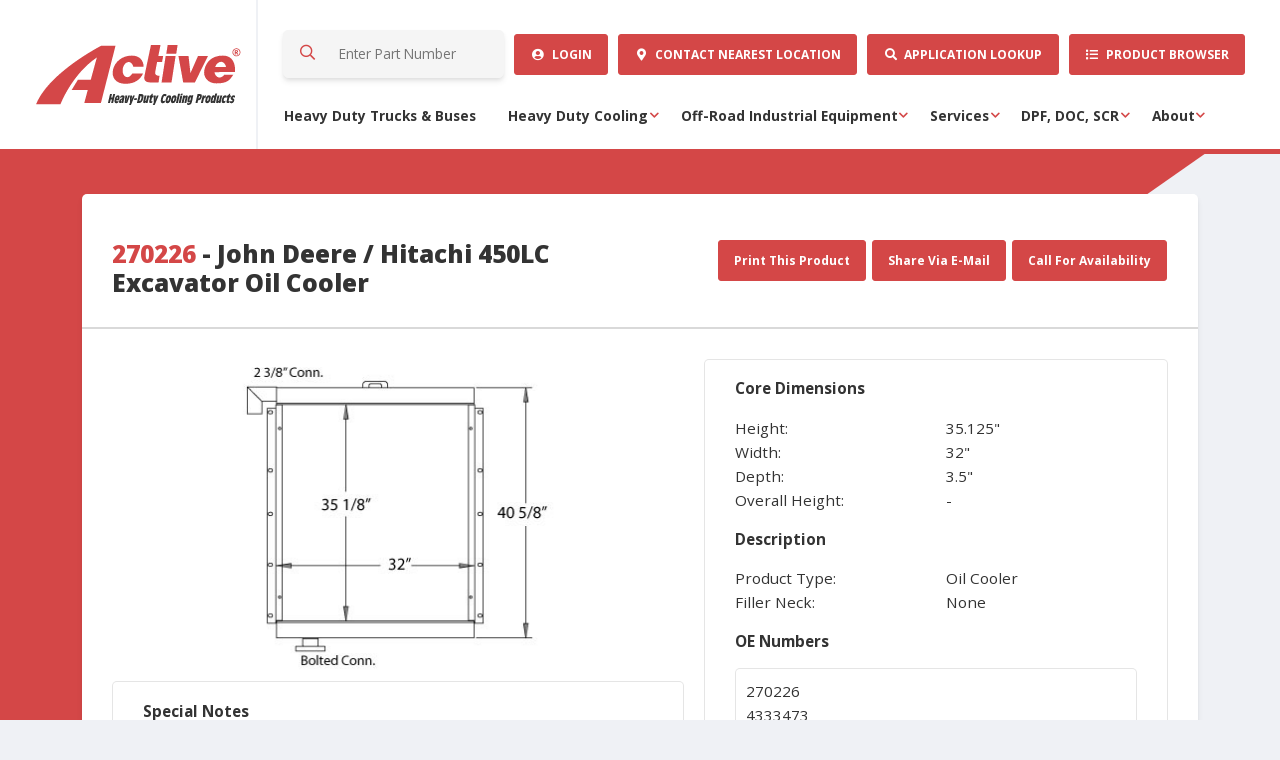

--- FILE ---
content_type: text/html; charset=UTF-8
request_url: https://www.activeradiator.com/product-details/?mpn=270226
body_size: 12966
content:
<!DOCTYPE html>
<html class="no-js" lang="en-US" prefix="og: https://ogp.me/ns#" itemscope itemtype="https://schema.org/WebPage">
<head>
	<meta charset="UTF-8">
	<meta name="viewport" content="width=device-width,initial-scale=1,maximum-scale=5,minimum-scale=1,user-scalable=yes,minimal-ui" />
	<meta name="facebook-domain-verification" content="o48dnc5mn1rmjcoaptmpozfsw7zelf" />
	<script>var PS_FN=[];</script>
	
	<meta name="google-site-verification" content="enWYKI2wdvDROXdCAqOLc17WRZS98PKNzia272PUeyo" />
	<meta name="ahrefs-site-verification" content="2647e342274cd4db65850b71293260e14eac3a808adaeab2507521727e6e026f">
	<meta name="msvalidate.01" content="86D495D0A7459114907F623432F38661" />

	<title itemprop="name">Product Details - Active Radiator</title>
	<link rel="pingback" href="https://www.activeradiator.com/xmlrpc.php" />
	<link rel="alternate" type="application/rss+xml" title="RSS 2.0" href="https://www.activeradiator.com/feed/" />
	<link rel="alternate" type="text/xml" title="RSS .92" href="https://www.activeradiator.com/feed/rss/" />
	<link rel="alternate" type="application/atom+xml" title="Atom 0.3" href="https://www.activeradiator.com/feed/atom/" />

	<link rel="icon" type="image/x-icon" href="https://www.activeradiator.com/favicon.ico" />
	<link rel="icon" type="image/png" sizes="192x192" href="https://www.activeradiator.com/_c/wp-content/themes/ar/assets/icon-192x192.png" />
	<link rel="icon" type="image/png" sizes="512x512" href="https://www.activeradiator.com/_c/wp-content/themes/ar/assets/icon-512x512.png" />
	<link rel="apple-touch-icon" type="image/png" href="https://www.activeradiator.com/_c/wp-content/themes/ar/assets/icon-512x512.png" />

	<link rel="stylesheet" href="https://www.activeradiator.com/wp-content/themes/ar/assets/css/style-template.min.css?v=3.0.1" /><link rel="stylesheet" href="https://www.activeradiator.com/wp-content/themes/ar/core-addons/fonts/fa/master.css?v=5.11.2" />	<noscript id="deferred-styles"><link rel="stylesheet" href="https://fonts.googleapis.com/css?family=Open+Sans:300,400,700,800&display=swap" /><link rel="stylesheet" media="print" href="https://www.activeradiator.com/wp-content/themes/ar/assets/css/style-print.min.css?v=3.0.1" /></noscript>

        <script id="cg-consent-stub">
        window.dataLayer = window.dataLayer || [];
        window.gtag = window.gtag || function(){ dataLayer.push(arguments); };
        gtag('consent', 'default', {
            'analytics_storage': 'denied',
            'ad_storage': 'denied',
            'ad_user_data': 'denied',
            'ad_personalization': 'denied'
        });
        </script>
    <!-- Google tag (gtag.js) consent mode dataLayer added by Site Kit -->
<script type="text/javascript" id="google_gtagjs-js-consent-mode-data-layer">
/* <![CDATA[ */
window.dataLayer = window.dataLayer || [];function gtag(){dataLayer.push(arguments);}
gtag('consent', 'default', {"ad_personalization":"denied","ad_storage":"denied","ad_user_data":"denied","analytics_storage":"denied","functionality_storage":"denied","security_storage":"denied","personalization_storage":"denied","region":["AT","BE","BG","CH","CY","CZ","DE","DK","EE","ES","FI","FR","GB","GR","HR","HU","IE","IS","IT","LI","LT","LU","LV","MT","NL","NO","PL","PT","RO","SE","SI","SK"],"wait_for_update":500});
window._googlesitekitConsentCategoryMap = {"statistics":["analytics_storage"],"marketing":["ad_storage","ad_user_data","ad_personalization"],"functional":["functionality_storage","security_storage"],"preferences":["personalization_storage"]};
window._googlesitekitConsents = {"ad_personalization":"denied","ad_storage":"denied","ad_user_data":"denied","analytics_storage":"denied","functionality_storage":"denied","security_storage":"denied","personalization_storage":"denied","region":["AT","BE","BG","CH","CY","CZ","DE","DK","EE","ES","FI","FR","GB","GR","HR","HU","IE","IS","IT","LI","LT","LU","LV","MT","NL","NO","PL","PT","RO","SE","SI","SK"],"wait_for_update":500};
/* ]]> */
</script>
<!-- End Google tag (gtag.js) consent mode dataLayer added by Site Kit -->

<!-- Search Engine Optimization by Rank Math PRO - https://rankmath.com/ -->
<meta name="robots" content="follow, index, max-snippet:-1, max-video-preview:-1, max-image-preview:large"/>
<link rel="canonical" itemprop="url" href="https://www.activeradiator.com/product-details/" />
<meta property="og:locale" content="en_US" />
<meta property="og:type" content="article" />
<meta property="og:title" content="Product Details - Active Radiator" />
<meta property="og:url" content="https://www.activeradiator.com/product-details/" />
<meta property="og:site_name" content="Active Radiator" />
<meta property="og:updated_time" content="2025-10-10T18:13:25-04:00" />
<meta property="article:published_time" content="2021-04-22T10:14:51-04:00" />
<meta property="article:modified_time" content="2025-10-10T18:13:25-04:00" />
<meta name="twitter:card" content="summary_large_image" />
<meta name="twitter:title" content="Product Details - Active Radiator" />
<meta name="twitter:label1" content="Time to read" />
<meta name="twitter:data1" content="Less than a minute" />
<script type="application/ld+json" class="rank-math-schema-pro">{"@context":"https://schema.org","@graph":[{"@type":"Place","@id":"https://www.activeradiator.com/#place","geo":{"@type":"GeoCoordinates","latitude":"39.99753739698247","longitude":" -75.09957350065089"},"hasMap":"https://www.google.com/maps/search/?api=1&amp;query=39.99753739698247, -75.09957350065089"},{"@type":["AutomotiveBusiness","Organization"],"@id":"https://www.activeradiator.com/#organization","name":"Active Radiator","url":"https://www.activeradiator.com","email":"sales@activeradiator.com","logo":{"@type":"ImageObject","@id":"https://www.activeradiator.com/#logo","url":"https://www.activeradiator.com/wp-content/uploads/2021/02/active-logo.png","contentUrl":"https://www.activeradiator.com/wp-content/uploads/2021/02/active-logo.png","caption":"Active Radiator","inLanguage":"en-US","width":"340","height":"100"},"openingHours":["Monday,Tuesday,Wednesday,Thursday,Friday,Saturday,Sunday 09:00-17:00"],"description":"Active Radiator\u2019s manufacturing capabilities include supplying cooling components for backordered, discontinued, or obsolete parts across multiple industries.\n\nIn addition to manufacturing and one-off production, Active has 12 stocking distribution centers across the U.S. equipped with cleaning and repair service teams giving customers options to keep their equipment running with minimal downtime.","location":{"@id":"https://www.activeradiator.com/#place"},"image":{"@id":"https://www.activeradiator.com/#logo"}},{"@type":"WebSite","@id":"https://www.activeradiator.com/#website","url":"https://www.activeradiator.com","name":"Active Radiator","alternateName":"Heavy Duty Cooling Products","publisher":{"@id":"https://www.activeradiator.com/#organization"},"inLanguage":"en-US"},{"@type":"ImageObject","@id":"https://www.activeradiator.com/wp-content/uploads/2021/02/active-logo.png","url":"https://www.activeradiator.com/wp-content/uploads/2021/02/active-logo.png","width":"340","height":"100","inLanguage":"en-US"},{"@type":"WebPage","@id":"https://www.activeradiator.com/product-details/#webpage","url":"https://www.activeradiator.com/product-details/","name":"Product Details - Active Radiator","datePublished":"2021-04-22T10:14:51-04:00","dateModified":"2025-10-10T18:13:25-04:00","isPartOf":{"@id":"https://www.activeradiator.com/#website"},"primaryImageOfPage":{"@id":"https://www.activeradiator.com/wp-content/uploads/2021/02/active-logo.png"},"inLanguage":"en-US"},{"@type":"Person","@id":"https://www.activeradiator.com/product-details/#author","name":"sharp_admin","image":{"@type":"ImageObject","@id":"https://secure.gravatar.com/avatar/20d255cc0864ea0dd8b19fe78e04527aab6e2a660b1abf90d785c76e011eb216?s=96&amp;d=mm&amp;r=g","url":"https://secure.gravatar.com/avatar/20d255cc0864ea0dd8b19fe78e04527aab6e2a660b1abf90d785c76e011eb216?s=96&amp;d=mm&amp;r=g","caption":"sharp_admin","inLanguage":"en-US"},"sameAs":["https://www.activeradiator.com/"],"worksFor":{"@id":"https://www.activeradiator.com/#organization"}},{"@type":"Article","headline":"Product Details - Active Radiator","datePublished":"2021-04-22T10:14:51-04:00","dateModified":"2025-10-10T18:13:25-04:00","author":{"@id":"https://www.activeradiator.com/product-details/#author","name":"sharp_admin"},"publisher":{"@id":"https://www.activeradiator.com/#organization"},"name":"Product Details - Active Radiator","@id":"https://www.activeradiator.com/product-details/#richSnippet","isPartOf":{"@id":"https://www.activeradiator.com/product-details/#webpage"},"image":{"@id":"https://www.activeradiator.com/wp-content/uploads/2021/02/active-logo.png"},"inLanguage":"en-US","mainEntityOfPage":{"@id":"https://www.activeradiator.com/product-details/#webpage"}}]}</script>
<!-- /Rank Math WordPress SEO plugin -->

<link rel='dns-prefetch' href='//cdnjs.cloudflare.com' />
<link rel='dns-prefetch' href='//www.googletagmanager.com' />
<link href='https://fonts.gstatic.com' crossorigin rel='preconnect' />
<link rel="alternate" title="oEmbed (JSON)" type="application/json+oembed" href="https://www.activeradiator.com/wp-json/oembed/1.0/embed?url=https%3A%2F%2Fwww.activeradiator.com%2Fproduct-details%2F" />
<link rel="alternate" title="oEmbed (XML)" type="text/xml+oembed" href="https://www.activeradiator.com/wp-json/oembed/1.0/embed?url=https%3A%2F%2Fwww.activeradiator.com%2Fproduct-details%2F&#038;format=xml" />
<style id='wp-img-auto-sizes-contain-inline-css' type='text/css'>
img:is([sizes=auto i],[sizes^="auto," i]){contain-intrinsic-size:3000px 1500px}
/*# sourceURL=wp-img-auto-sizes-contain-inline-css */
</style>
<link rel='stylesheet' id='wp-block-library-css' href='https://www.activeradiator.com/wp-includes/css/dist/block-library/style.min.css?ver=6.9' type='text/css' media='all' />
<style id='classic-theme-styles-inline-css' type='text/css'>
/*! This file is auto-generated */
.wp-block-button__link{color:#fff;background-color:#32373c;border-radius:9999px;box-shadow:none;text-decoration:none;padding:calc(.667em + 2px) calc(1.333em + 2px);font-size:1.125em}.wp-block-file__button{background:#32373c;color:#fff;text-decoration:none}
/*# sourceURL=/wp-includes/css/classic-themes.min.css */
</style>
<style id='global-styles-inline-css' type='text/css'>
:root{--wp--preset--aspect-ratio--square: 1;--wp--preset--aspect-ratio--4-3: 4/3;--wp--preset--aspect-ratio--3-4: 3/4;--wp--preset--aspect-ratio--3-2: 3/2;--wp--preset--aspect-ratio--2-3: 2/3;--wp--preset--aspect-ratio--16-9: 16/9;--wp--preset--aspect-ratio--9-16: 9/16;--wp--preset--color--black: #000000;--wp--preset--color--cyan-bluish-gray: #abb8c3;--wp--preset--color--white: #ffffff;--wp--preset--color--pale-pink: #f78da7;--wp--preset--color--vivid-red: #cf2e2e;--wp--preset--color--luminous-vivid-orange: #ff6900;--wp--preset--color--luminous-vivid-amber: #fcb900;--wp--preset--color--light-green-cyan: #7bdcb5;--wp--preset--color--vivid-green-cyan: #00d084;--wp--preset--color--pale-cyan-blue: #8ed1fc;--wp--preset--color--vivid-cyan-blue: #0693e3;--wp--preset--color--vivid-purple: #9b51e0;--wp--preset--gradient--vivid-cyan-blue-to-vivid-purple: linear-gradient(135deg,rgb(6,147,227) 0%,rgb(155,81,224) 100%);--wp--preset--gradient--light-green-cyan-to-vivid-green-cyan: linear-gradient(135deg,rgb(122,220,180) 0%,rgb(0,208,130) 100%);--wp--preset--gradient--luminous-vivid-amber-to-luminous-vivid-orange: linear-gradient(135deg,rgb(252,185,0) 0%,rgb(255,105,0) 100%);--wp--preset--gradient--luminous-vivid-orange-to-vivid-red: linear-gradient(135deg,rgb(255,105,0) 0%,rgb(207,46,46) 100%);--wp--preset--gradient--very-light-gray-to-cyan-bluish-gray: linear-gradient(135deg,rgb(238,238,238) 0%,rgb(169,184,195) 100%);--wp--preset--gradient--cool-to-warm-spectrum: linear-gradient(135deg,rgb(74,234,220) 0%,rgb(151,120,209) 20%,rgb(207,42,186) 40%,rgb(238,44,130) 60%,rgb(251,105,98) 80%,rgb(254,248,76) 100%);--wp--preset--gradient--blush-light-purple: linear-gradient(135deg,rgb(255,206,236) 0%,rgb(152,150,240) 100%);--wp--preset--gradient--blush-bordeaux: linear-gradient(135deg,rgb(254,205,165) 0%,rgb(254,45,45) 50%,rgb(107,0,62) 100%);--wp--preset--gradient--luminous-dusk: linear-gradient(135deg,rgb(255,203,112) 0%,rgb(199,81,192) 50%,rgb(65,88,208) 100%);--wp--preset--gradient--pale-ocean: linear-gradient(135deg,rgb(255,245,203) 0%,rgb(182,227,212) 50%,rgb(51,167,181) 100%);--wp--preset--gradient--electric-grass: linear-gradient(135deg,rgb(202,248,128) 0%,rgb(113,206,126) 100%);--wp--preset--gradient--midnight: linear-gradient(135deg,rgb(2,3,129) 0%,rgb(40,116,252) 100%);--wp--preset--font-size--small: 13px;--wp--preset--font-size--medium: 20px;--wp--preset--font-size--large: 36px;--wp--preset--font-size--x-large: 42px;--wp--preset--font-family--inter: "Inter", sans-serif;--wp--preset--font-family--cardo: Cardo;--wp--preset--spacing--20: 0.44rem;--wp--preset--spacing--30: 0.67rem;--wp--preset--spacing--40: 1rem;--wp--preset--spacing--50: 1.5rem;--wp--preset--spacing--60: 2.25rem;--wp--preset--spacing--70: 3.38rem;--wp--preset--spacing--80: 5.06rem;--wp--preset--shadow--natural: 6px 6px 9px rgba(0, 0, 0, 0.2);--wp--preset--shadow--deep: 12px 12px 50px rgba(0, 0, 0, 0.4);--wp--preset--shadow--sharp: 6px 6px 0px rgba(0, 0, 0, 0.2);--wp--preset--shadow--outlined: 6px 6px 0px -3px rgb(255, 255, 255), 6px 6px rgb(0, 0, 0);--wp--preset--shadow--crisp: 6px 6px 0px rgb(0, 0, 0);}:where(.is-layout-flex){gap: 0.5em;}:where(.is-layout-grid){gap: 0.5em;}body .is-layout-flex{display: flex;}.is-layout-flex{flex-wrap: wrap;align-items: center;}.is-layout-flex > :is(*, div){margin: 0;}body .is-layout-grid{display: grid;}.is-layout-grid > :is(*, div){margin: 0;}:where(.wp-block-columns.is-layout-flex){gap: 2em;}:where(.wp-block-columns.is-layout-grid){gap: 2em;}:where(.wp-block-post-template.is-layout-flex){gap: 1.25em;}:where(.wp-block-post-template.is-layout-grid){gap: 1.25em;}.has-black-color{color: var(--wp--preset--color--black) !important;}.has-cyan-bluish-gray-color{color: var(--wp--preset--color--cyan-bluish-gray) !important;}.has-white-color{color: var(--wp--preset--color--white) !important;}.has-pale-pink-color{color: var(--wp--preset--color--pale-pink) !important;}.has-vivid-red-color{color: var(--wp--preset--color--vivid-red) !important;}.has-luminous-vivid-orange-color{color: var(--wp--preset--color--luminous-vivid-orange) !important;}.has-luminous-vivid-amber-color{color: var(--wp--preset--color--luminous-vivid-amber) !important;}.has-light-green-cyan-color{color: var(--wp--preset--color--light-green-cyan) !important;}.has-vivid-green-cyan-color{color: var(--wp--preset--color--vivid-green-cyan) !important;}.has-pale-cyan-blue-color{color: var(--wp--preset--color--pale-cyan-blue) !important;}.has-vivid-cyan-blue-color{color: var(--wp--preset--color--vivid-cyan-blue) !important;}.has-vivid-purple-color{color: var(--wp--preset--color--vivid-purple) !important;}.has-black-background-color{background-color: var(--wp--preset--color--black) !important;}.has-cyan-bluish-gray-background-color{background-color: var(--wp--preset--color--cyan-bluish-gray) !important;}.has-white-background-color{background-color: var(--wp--preset--color--white) !important;}.has-pale-pink-background-color{background-color: var(--wp--preset--color--pale-pink) !important;}.has-vivid-red-background-color{background-color: var(--wp--preset--color--vivid-red) !important;}.has-luminous-vivid-orange-background-color{background-color: var(--wp--preset--color--luminous-vivid-orange) !important;}.has-luminous-vivid-amber-background-color{background-color: var(--wp--preset--color--luminous-vivid-amber) !important;}.has-light-green-cyan-background-color{background-color: var(--wp--preset--color--light-green-cyan) !important;}.has-vivid-green-cyan-background-color{background-color: var(--wp--preset--color--vivid-green-cyan) !important;}.has-pale-cyan-blue-background-color{background-color: var(--wp--preset--color--pale-cyan-blue) !important;}.has-vivid-cyan-blue-background-color{background-color: var(--wp--preset--color--vivid-cyan-blue) !important;}.has-vivid-purple-background-color{background-color: var(--wp--preset--color--vivid-purple) !important;}.has-black-border-color{border-color: var(--wp--preset--color--black) !important;}.has-cyan-bluish-gray-border-color{border-color: var(--wp--preset--color--cyan-bluish-gray) !important;}.has-white-border-color{border-color: var(--wp--preset--color--white) !important;}.has-pale-pink-border-color{border-color: var(--wp--preset--color--pale-pink) !important;}.has-vivid-red-border-color{border-color: var(--wp--preset--color--vivid-red) !important;}.has-luminous-vivid-orange-border-color{border-color: var(--wp--preset--color--luminous-vivid-orange) !important;}.has-luminous-vivid-amber-border-color{border-color: var(--wp--preset--color--luminous-vivid-amber) !important;}.has-light-green-cyan-border-color{border-color: var(--wp--preset--color--light-green-cyan) !important;}.has-vivid-green-cyan-border-color{border-color: var(--wp--preset--color--vivid-green-cyan) !important;}.has-pale-cyan-blue-border-color{border-color: var(--wp--preset--color--pale-cyan-blue) !important;}.has-vivid-cyan-blue-border-color{border-color: var(--wp--preset--color--vivid-cyan-blue) !important;}.has-vivid-purple-border-color{border-color: var(--wp--preset--color--vivid-purple) !important;}.has-vivid-cyan-blue-to-vivid-purple-gradient-background{background: var(--wp--preset--gradient--vivid-cyan-blue-to-vivid-purple) !important;}.has-light-green-cyan-to-vivid-green-cyan-gradient-background{background: var(--wp--preset--gradient--light-green-cyan-to-vivid-green-cyan) !important;}.has-luminous-vivid-amber-to-luminous-vivid-orange-gradient-background{background: var(--wp--preset--gradient--luminous-vivid-amber-to-luminous-vivid-orange) !important;}.has-luminous-vivid-orange-to-vivid-red-gradient-background{background: var(--wp--preset--gradient--luminous-vivid-orange-to-vivid-red) !important;}.has-very-light-gray-to-cyan-bluish-gray-gradient-background{background: var(--wp--preset--gradient--very-light-gray-to-cyan-bluish-gray) !important;}.has-cool-to-warm-spectrum-gradient-background{background: var(--wp--preset--gradient--cool-to-warm-spectrum) !important;}.has-blush-light-purple-gradient-background{background: var(--wp--preset--gradient--blush-light-purple) !important;}.has-blush-bordeaux-gradient-background{background: var(--wp--preset--gradient--blush-bordeaux) !important;}.has-luminous-dusk-gradient-background{background: var(--wp--preset--gradient--luminous-dusk) !important;}.has-pale-ocean-gradient-background{background: var(--wp--preset--gradient--pale-ocean) !important;}.has-electric-grass-gradient-background{background: var(--wp--preset--gradient--electric-grass) !important;}.has-midnight-gradient-background{background: var(--wp--preset--gradient--midnight) !important;}.has-small-font-size{font-size: var(--wp--preset--font-size--small) !important;}.has-medium-font-size{font-size: var(--wp--preset--font-size--medium) !important;}.has-large-font-size{font-size: var(--wp--preset--font-size--large) !important;}.has-x-large-font-size{font-size: var(--wp--preset--font-size--x-large) !important;}
:where(.wp-block-post-template.is-layout-flex){gap: 1.25em;}:where(.wp-block-post-template.is-layout-grid){gap: 1.25em;}
:where(.wp-block-term-template.is-layout-flex){gap: 1.25em;}:where(.wp-block-term-template.is-layout-grid){gap: 1.25em;}
:where(.wp-block-columns.is-layout-flex){gap: 2em;}:where(.wp-block-columns.is-layout-grid){gap: 2em;}
:root :where(.wp-block-pullquote){font-size: 1.5em;line-height: 1.6;}
/*# sourceURL=global-styles-inline-css */
</style>
<link rel='stylesheet' id='acg-style-css' href='https://www.activeradiator.com/wp-content/plugins/consent-guard/assets/cg.css?ver=1.3.0' type='text/css' media='all' />
<link rel='stylesheet' id='woocommerce-layout-css' href='https://www.activeradiator.com/wp-content/plugins/woocommerce/assets/css/woocommerce-layout.css?ver=10.4.3' type='text/css' media='all' />
<link rel='stylesheet' id='woocommerce-smallscreen-css' href='https://www.activeradiator.com/wp-content/plugins/woocommerce/assets/css/woocommerce-smallscreen.css?ver=10.4.3' type='text/css' media='only screen and (max-width: 768px)' />
<link rel='stylesheet' id='woocommerce-general-css' href='https://www.activeradiator.com/wp-content/plugins/woocommerce/assets/css/woocommerce.css?ver=10.4.3' type='text/css' media='all' />
<style id='woocommerce-inline-inline-css' type='text/css'>
.woocommerce form .form-row .required { visibility: visible; }
/*# sourceURL=woocommerce-inline-inline-css */
</style>
<script type="text/javascript" src="https://cdnjs.cloudflare.com/ajax/libs/jquery/3.4.1/jquery.min.js" id="jquery-js"></script>
<script type="text/javascript" src="https://cdnjs.cloudflare.com/ajax/libs/jquery-migrate/3.1.0/jquery-migrate.min.js" id="jquery_migrate-js"></script>
<script type="text/javascript" src="https://cdnjs.cloudflare.com/ajax/libs/gsap/3.1.0/gsap.min.js" id="gsap-js"></script>
<script type="text/javascript" src="https://cdnjs.cloudflare.com/ajax/libs/bowser/1.9.4/bowser.min.js" id="bowser-js"></script>
<script type="text/javascript" src="https://cdnjs.cloudflare.com/ajax/libs/jquery.actual/1.0.19/jquery.actual.min.js" id="jquery_actual-js"></script>
<script type="text/javascript" src="https://cdnjs.cloudflare.com/ajax/libs/gsap/3.1.0/ScrollToPlugin.min.js" id="gsap_scroll_to_plugin-js"></script>
<script type="text/javascript" src="https://cdnjs.cloudflare.com/ajax/libs/photoswipe/4.1.3/photoswipe-ui-default.min.js" id="photoswipe_ui_default-js"></script>
<script type="text/javascript" src="https://cdnjs.cloudflare.com/ajax/libs/ScrollMagic/2.0.7/ScrollMagic.min.js" id="scroll_magic-js"></script>
<script type="text/javascript" src="https://cdnjs.cloudflare.com/ajax/libs/ScrollMagic/2.0.7/plugins/animation.gsap.min.js" id="scroll_magic_gsap_animation-js"></script>
<script type="text/javascript" src="https://www.activeradiator.com/wp-content/themes/ar/core-addons/libs/psAjaxForm.min.js?v=3.0.1" id="ps_ajaxform-js"></script>
<script type="text/javascript" src="https://www.activeradiator.com/wp-content/themes/ar/assets/js/psUI.min.js?v=3.0.1" id="ps_ui-js"></script>
<script type="text/javascript" src="https://www.activeradiator.com/wp-content/plugins/woocommerce/assets/js/jquery-blockui/jquery.blockUI.min.js?ver=2.7.0-wc.10.4.3" id="wc-jquery-blockui-js" data-wp-strategy="defer"></script>
<script type="text/javascript" id="wc-add-to-cart-js-extra">
/* <![CDATA[ */
var wc_add_to_cart_params = {"ajax_url":"/wp-admin/admin-ajax.php","wc_ajax_url":"/?wc-ajax=%%endpoint%%","i18n_view_cart":"View cart","cart_url":"https://www.activeradiator.com/cart/","is_cart":"","cart_redirect_after_add":"yes"};
//# sourceURL=wc-add-to-cart-js-extra
/* ]]> */
</script>
<script type="text/javascript" src="https://www.activeradiator.com/wp-content/plugins/woocommerce/assets/js/frontend/add-to-cart.min.js?ver=10.4.3" id="wc-add-to-cart-js" defer="defer" data-wp-strategy="defer"></script>
<script type="text/javascript" src="https://www.activeradiator.com/wp-content/plugins/woocommerce/assets/js/js-cookie/js.cookie.min.js?ver=2.1.4-wc.10.4.3" id="wc-js-cookie-js" data-wp-strategy="defer"></script>

<!-- Google tag (gtag.js) snippet added by Site Kit -->
<!-- Google Analytics snippet added by Site Kit -->
<!-- Google Ads snippet added by Site Kit -->
<script type="text/javascript" src="https://www.googletagmanager.com/gtag/js?id=G-BC7GSFX9YV" id="google_gtagjs-js" async></script>
<script type="text/javascript" id="google_gtagjs-js-after">
/* <![CDATA[ */
window.dataLayer = window.dataLayer || [];function gtag(){dataLayer.push(arguments);}
gtag("set","linker",{"domains":["www.activeradiator.com"]});
gtag("js", new Date());
gtag("set", "developer_id.dZTNiMT", true);
gtag("config", "G-BC7GSFX9YV", {"googlesitekit_post_type":"page"});
gtag("config", "AW-347045892");
 window._googlesitekit = window._googlesitekit || {}; window._googlesitekit.throttledEvents = []; window._googlesitekit.gtagEvent = (name, data) => { var key = JSON.stringify( { name, data } ); if ( !! window._googlesitekit.throttledEvents[ key ] ) { return; } window._googlesitekit.throttledEvents[ key ] = true; setTimeout( () => { delete window._googlesitekit.throttledEvents[ key ]; }, 5 ); gtag( "event", name, { ...data, event_source: "site-kit" } ); }; 
//# sourceURL=google_gtagjs-js-after
/* ]]> */
</script>
<link rel="https://api.w.org/" href="https://www.activeradiator.com/wp-json/" /><link rel="alternate" title="JSON" type="application/json" href="https://www.activeradiator.com/wp-json/wp/v2/pages/24102" /><link rel="EditURI" type="application/rsd+xml" title="RSD" href="https://www.activeradiator.com/xmlrpc.php?rsd" />
<link rel='shortlink' href='https://www.activeradiator.com/?p=24102' />
<meta name="generator" content="Site Kit by Google 1.170.0" />	<noscript><style>.woocommerce-product-gallery{ opacity: 1 !important; }</style></noscript>
	<meta name="generator" content="Elementor 3.34.2; features: e_font_icon_svg, additional_custom_breakpoints; settings: css_print_method-external, google_font-enabled, font_display-swap">
			<style>
				.e-con.e-parent:nth-of-type(n+4):not(.e-lazyloaded):not(.e-no-lazyload),
				.e-con.e-parent:nth-of-type(n+4):not(.e-lazyloaded):not(.e-no-lazyload) * {
					background-image: none !important;
				}
				@media screen and (max-height: 1024px) {
					.e-con.e-parent:nth-of-type(n+3):not(.e-lazyloaded):not(.e-no-lazyload),
					.e-con.e-parent:nth-of-type(n+3):not(.e-lazyloaded):not(.e-no-lazyload) * {
						background-image: none !important;
					}
				}
				@media screen and (max-height: 640px) {
					.e-con.e-parent:nth-of-type(n+2):not(.e-lazyloaded):not(.e-no-lazyload),
					.e-con.e-parent:nth-of-type(n+2):not(.e-lazyloaded):not(.e-no-lazyload) * {
						background-image: none !important;
					}
				}
			</style>
			<noscript><style>.lazyload[data-src]{display:none !important;}</style></noscript><style>.lazyload{background-image:none !important;}.lazyload:before{background-image:none !important;}</style>
<!-- Google Tag Manager snippet added by Site Kit -->
<script type="text/javascript">
/* <![CDATA[ */

			( function( w, d, s, l, i ) {
				w[l] = w[l] || [];
				w[l].push( {'gtm.start': new Date().getTime(), event: 'gtm.js'} );
				var f = d.getElementsByTagName( s )[0],
					j = d.createElement( s ), dl = l != 'dataLayer' ? '&l=' + l : '';
				j.async = true;
				j.src = 'https://www.googletagmanager.com/gtm.js?id=' + i + dl;
				f.parentNode.insertBefore( j, f );
			} )( window, document, 'script', 'dataLayer', 'GTM-NHLSSR84' );
			
/* ]]> */
</script>

<!-- End Google Tag Manager snippet added by Site Kit -->
<style class='wp-fonts-local' type='text/css'>
@font-face{font-family:Inter;font-style:normal;font-weight:300 900;font-display:fallback;src:url('https://www.activeradiator.com/wp-content/plugins/woocommerce/assets/fonts/Inter-VariableFont_slnt,wght.woff2') format('woff2');font-stretch:normal;}
@font-face{font-family:Cardo;font-style:normal;font-weight:400;font-display:fallback;src:url('https://www.activeradiator.com/wp-content/plugins/woocommerce/assets/fonts/cardo_normal_400.woff2') format('woff2');}
</style>
		<style type="text/css" id="wp-custom-css">
			.home-slider {
	padding-bottom: 0;
}
img.upsell_image {
    display: block;
    width: inherit;
}
.scroll-box {
    height: 150px; /* Adjust the height as needed */
    overflow-y: scroll;
}

.scroll-box::-webkit-scrollbar {
    width: 10px;
}

.scroll-box::-webkit-scrollbar-thumb {
    background: #888;
    border-radius: 10px;
}

.scroll-box::-webkit-scrollbar-thumb:hover {
    background: #555;
}
figcaption {
  display: none !important;
}		</style>
		
</head>


<body class="wp-singular page-template page-template-templates page-template-AR-single-product page-template-templatesAR-single-product-php page page-id-24102 wp-custom-logo wp-theme-ar theme-ar woocommerce-no-js elementor-default elementor-kit-32897" data-ps-template-url="https://www.activeradiator.com/wp-content/themes/ar" data-ps-base-url="https://www.activeradiator.com">	

	<a href="#page-content" class="skip-to-main-content">Skip to Main Content</a>
<div id="page-wrap" class="page-wrap">
<nav id="mobile-tab-menu" class="mobile-tab-menu"><ul><li><a href="https://www.activeradiator.com/"><i aria-hidden="true" class="fa fal fa-home"></i>Home</a></li><li><a href="https://www.activeradiator.com/about/"><i aria-hidden="true" class="fa fal fa-info-circle"></i>About</a></li><li><a href="https://www.activeradiator.com/services/"><i aria-hidden="true" class="fa fal fa-clipboard-list-check"></i>Services</a></li><li><a href="https://www.activeradiator.com/find-your-part/"><i aria-hidden="true" class="fa fal fa-search-plus"></i>Find Part</a></li><li><a href="https://www.activeradiator.com/contact/"><i aria-hidden="true" class="fa fal fa-comments-alt"></i>Contact</a></li><li class="show-m-nav"><a href="#"><i aria-hidden="true" class="fa fas fa-bars"></i>Nav</a></li></ul></nav>	
	<!--
	<div style="background-color: white; margin: 0 auto; width: 920px;">
		<p style="font-size: 1em; font-weight: bold; font-color: white;">
			We are experiencing phone issues nation wide.<br> 
		</p>
	</div>
	<div style="background-color: white; margin: 0 auto; width: 920px;">
    <p style="padding: 5px; font-size: 1em; font-weight: bold; color: black;">
        If you need to reach customer service, please 
        <a href="https://www.activeradiator.com/employees/" style="color: blue; text-decoration: underline;">CLICK HERE</a> 
        to view employee email listings
    </p>
</div>-->

	<header id="header" class="header"><div class="container">

		<div class="flex-cols">  
			<div class="col-20 alpha"><a href="https://www.activeradiator.com" class="logo">Active Radiator</a></div>
			<div class="col-80"><div class="header-top"><form action="https://www.activeradiator.com/product-search-results/" method="get" class="module search-action" itemprop="potentialAction" itemscope itemtype="https://schema.org/SearchAction"><meta class="target" itemprop="target" content="https://www.activeradiator.com/product-search-results/?search-oem={search-oem}" /><label><strong>Search Here</strong><input class="query-input" itemprop="query-input" type="search" name="search-oem" placeholder="Enter Part Number" value="" required /></label><button type="submit">Search</button></form><div class="header-top-section"><a class="button button-primary" style="text-transform:uppercase;" href="https://www.activeradiator.com/my-account/"><i aria-hidden="true" class="fa fas fa-fw fa-user-circle"></i>&nbsp; Login</a><a class="button button-primary" style="text-transform:uppercase;" href="https://www.activeradiator.com/contact/"><i aria-hidden="true" class="fa fas fa-fw fa-map-marker-alt"></i>&nbsp; Contact <span class="restrict-display restrict-display-li restrict-display-mi">Nearest Location</span></a><a class="button button-primary" style="text-transform:uppercase;" href="https://www.activeradiator.com/product-search/"><i aria-hidden="true" class="fa fas fa-fw fa-search"></i>&nbsp; Application Lookup</a><a class="button button-primary" style="text-transform:uppercase;" href="https://www.activeradiator.com/find-your-part/"><i aria-hidden="true" class="fa fas fa-fw fa-list"></i>&nbsp; Product Browser</a></div></div><div class="header-bottom"><nav id="nav" class="nav"><div class="menu-main-menu-container"><ul id="menu-main-menu" class="nav-menu"><li id="menu-item-146" class="menu-item menu-item-type-post_type menu-item-object-page menu-item-146"><a href="https://www.activeradiator.com/heavy-duty-trucks-buses/">Heavy Duty Trucks &#038; Buses</a></li>
<li id="menu-item-147" class="menu-item menu-item-type-post_type menu-item-object-page menu-item-has-children menu-item-147"><a href="https://www.activeradiator.com/heavy-duty-cooling/">Heavy Duty Cooling</a>
<ul class="sub-menu">
	<li id="menu-item-24182" class="menu-item menu-item-type-post_type menu-item-object-page menu-item-24182"><a href="https://www.activeradiator.com/copper-and-brass-core-lookup/">Copper and Brass Core Lookup</a></li>
	<li id="menu-item-228" class="menu-item menu-item-type-post_type menu-item-object-page menu-item-228"><a href="https://www.activeradiator.com/heavy-duty-cooling/radiators/">Radiators</a></li>
	<li id="menu-item-223" class="menu-item menu-item-type-post_type menu-item-object-page menu-item-223"><a href="https://www.activeradiator.com/heavy-duty-cooling/charge-air-coolers/">Charge Air Coolers</a></li>
	<li id="menu-item-224" class="menu-item menu-item-type-post_type menu-item-object-page menu-item-224"><a href="https://www.activeradiator.com/heavy-duty-cooling/condensers/">Condensers</a></li>
</ul>
</li>
<li id="menu-item-148" class="menu-item menu-item-type-post_type menu-item-object-page menu-item-has-children menu-item-148"><a href="https://www.activeradiator.com/off-road-industrial-equipment/">Off-Road Industrial Equipment</a>
<ul class="sub-menu">
	<li id="menu-item-24166" class="menu-item menu-item-type-post_type menu-item-object-page menu-item-24166"><a href="https://www.activeradiator.com/off-road-industrial-equipment/radiators/">Radiators</a></li>
	<li id="menu-item-24172" class="menu-item menu-item-type-post_type menu-item-object-page menu-item-24172"><a href="https://www.activeradiator.com/off-road-industrial-equipment/charge-air-coolers/">Charge Air Coolers</a></li>
	<li id="menu-item-227" class="menu-item menu-item-type-post_type menu-item-object-page menu-item-227"><a href="https://www.activeradiator.com/off-road-industrial-equipment/oil-coolers/">Oil Coolers</a></li>
	<li id="menu-item-225" class="menu-item menu-item-type-post_type menu-item-object-page menu-item-225"><a href="https://www.activeradiator.com/off-road-industrial-equipment/copper-and-brass-cores/">Copper and Brass Cores</a></li>
	<li id="menu-item-222" class="menu-item menu-item-type-post_type menu-item-object-page menu-item-222"><a href="https://www.activeradiator.com/off-road-industrial-equipment/aluminum-cores/">Aluminum Cores</a></li>
</ul>
</li>
<li id="menu-item-149" class="menu-item menu-item-type-post_type menu-item-object-page menu-item-has-children menu-item-149"><a href="https://www.activeradiator.com/services/">Services</a>
<ul class="sub-menu">
	<li id="menu-item-301" class="menu-item menu-item-type-post_type menu-item-object-page menu-item-301"><a href="https://www.activeradiator.com/services/manufacturing/">Manufacturing</a></li>
	<li id="menu-item-298" class="menu-item menu-item-type-post_type menu-item-object-page menu-item-298"><a href="https://www.activeradiator.com/services/cleaning-repair/">Cleaning/Repair</a></li>
	<li id="menu-item-302" class="menu-item menu-item-type-post_type menu-item-object-page menu-item-302"><a href="https://www.activeradiator.com/services/recore/">Recore</a></li>
	<li id="menu-item-299" class="menu-item menu-item-type-post_type menu-item-object-page menu-item-299"><a href="https://www.activeradiator.com/services/coatings/">Coatings</a></li>
</ul>
</li>
<li id="menu-item-33008" class="menu-item menu-item-type-post_type menu-item-object-page menu-item-has-children menu-item-33008"><a href="https://www.activeradiator.com/restore-dpf-doc/">DPF, DOC, SCR</a>
<ul class="sub-menu">
	<li id="menu-item-33081" class="menu-item menu-item-type-post_type menu-item-object-page menu-item-33081"><a href="https://www.activeradiator.com/services/aqueouscleaning/">AQUEOUS CLEANING DPF, DOC, SCR</a></li>
	<li id="menu-item-226" class="menu-item menu-item-type-post_type menu-item-object-page menu-item-226"><a href="https://www.activeradiator.com/heavy-duty-cooling/dpf-doc/">NEW DPF &#038; DOC</a></li>
	<li id="menu-item-300" class="menu-item menu-item-type-post_type menu-item-object-page menu-item-300"><a href="https://www.activeradiator.com/services/dpf-doc-cleaning/">REGEN CLEANING DPF, DOC, SCR</a></li>
	<li id="menu-item-33062" class="menu-item menu-item-type-post_type menu-item-object-page menu-item-33062"><a href="https://www.activeradiator.com/restore-dpf-doc/">RESTORE DPF, DOC, SCR</a></li>
</ul>
</li>
<li id="menu-item-150" class="menu-item menu-item-type-post_type menu-item-object-page menu-item-has-children menu-item-150"><a href="https://www.activeradiator.com/about/">About</a>
<ul class="sub-menu">
	<li id="menu-item-305" class="menu-item menu-item-type-post_type menu-item-object-page menu-item-305"><a href="https://www.activeradiator.com/about/history/">History</a></li>
	<li id="menu-item-24669" class="menu-item menu-item-type-post_type menu-item-object-page menu-item-24669"><a href="https://www.activeradiator.com/blog/">Blog</a></li>
</ul>
</li>
</ul></div></nav></div></div>
		</div>

	</div></header>
	<main id="page-content" class="page-content" tabindex="-1">
		<div class="container"><div class="module box-wrap">
<div id="product-270226" >

	<div id="product-content">
		


<div class="flex-cols no-pad print-only">
	<div class="col-40 print-col-40">
		<div class="add-bottom text-left">
			<img src="[data-uri]" class="scale-with-grid lazyload" style="width:150px;" data-src="https://www.activeradiator.com/wp-content/themes/ar/assets/images/theme/active-logo.svg" decoding="async" /><noscript><img src="https://www.activeradiator.com/wp-content/themes/ar/assets/images/theme/active-logo.svg" class="scale-with-grid" style="width:150px;" data-eio="l" /></noscript>
			<br />
			<small>www.activeradiator.com</small>
		</div>
	</div>
	<div class="col-60 print-col-60">
		<p class="text-right s-text-right"><strong>Call today to Order<!--: <span class="text-primary">866-382-3273</span>--></strong></p>
	</div>
</div>
<div class="no-print">
	<p class="text-right s-text-right" id="callinfo1"><strong><!--Call today to Order: 800-783-4030--><!--<span class="text-primary"><a href="tel:866-382-3273">866-382-3273</a></span>--></strong></p>
</div>
	
<div class="flex-cols no-pad">
	<div class="col-40 flex-width print-col-100">
	<h1 class="text-left remove-top remove-bottom" style="font-size: 1.6em;"><strong><span class="text-primary">270226</span>  - John Deere / Hitachi 450LC Excavator Oil Cooler</strong></h1>
	</div>
	<div class="col-40 flex-width no-print">
		<p class="text-right remove-top remove-bottom">
										<a class="button button-primary" href="#" onclick="event.preventDefault();window.print();">
					Print This Product
				</a>
										<a class="button button-primary" href="mailto:?subject=I wanted you to see this!&amp;body=Check this out: https://www.activeradiator.com/product-details/?mpn=270226">
					Share Via E-Mail
				</a>
			<a class="button button-primary" href="tel:800-779-4223">Call For Availability</a>								</p>
	</div>
	<div class="col-100">
		<hr class="hr-full" style="width:auto;max-width:100vw;margin:30px -30px;" />
	</div>
	<div class="col-55 print-col-40">
		<div class="text-center"><img src="[data-uri]" class="scale-with-grid lazyload" loading="lazy" style="width:357px;" alt="270226 - John Deere / Hitachi 450LC Excavator Oil Cooler Oil Cooler" data-src="https://www.activeradiator.com/wp-content/product_images/270226.jpg?nocache=1769123576" decoding="async" width="359" height="318" data-eio-rwidth="359" data-eio-rheight="318"><noscript><img src="https://www.activeradiator.com/wp-content/product_images/270226.jpg?nocache=1769123576" class="scale-with-grid" loading="lazy" style="width:357px;" alt="270226 - John Deere / Hitachi 450LC Excavator Oil Cooler Oil Cooler" data-eio="l"></noscript></div>

		<div class="module module-outline module-no-top module-no-bottom no-print">
			<p><strong>Special Notes</strong></p>
			<p></p>
		</div>

					<div class="module module-outline module-no-top no-print">
				<p>
					<strong>Options / Pricing / Availability</strong><br />
					<small><em>To see availability click on the variation part number -</em></small>
				</p> 

				<div class="flex-cols no-pad">
            <div class="col-40 flex-width">
                <a href="#" onclick="event.preventDefault();jQuery('#part-id-27-0226').slideToggle();"><strong>27-0226</strong></a>
            </div>
            <div class="col-60 flex-width">
                <strong>Call for price</strong>
            </div>
        
            <div class="col-100 flex-width">
                <div style="display:none;" id="part-id-27-0226"></div>
            </div>
        </div>			</div>
		
	</div>
	<div class="col-45 print-col-60">
		<div class="module module-outline module-no-top">

			<p><strong>Core Dimensions</strong></p>
			
			<div class="flex-cols no-pad">

				<div class="col-40 m-col-40 flex-width">Height:</div><div class="col-40 m-col-40 flex-width">35.125"</div>
				<div class="col-40 m-col-40 flex-width">Width:</div><div class="col-40 m-col-40 flex-width">32"</div>
				<div class="col-40 m-col-40 flex-width">Depth:</div><div class="col-40 m-col-40 flex-width">3.5"</div>
				<div class="col-40 m-col-40 flex-width">Overall Height:</div><div class="col-40 m-col-40 flex-width">-</div>

			</div>

			<p><strong>Description</strong></p>

			<div class="flex-cols no-pad"><div class="col-40 m-col-40 flex-width">Product Type:</div><div class="col-40 m-col-40 flex-width">Oil Cooler</div><div class="col-40 m-col-40 flex-width">Filler Neck:</div><div class="col-40 m-col-40 flex-width">None</div></div>

			<div class="no-print">						
					<p><strong>OE Numbers</strong></p>
					<div class="module module-outline" style="max-height:120px;overflow:auto;padding:10px;">
						270226<br /> 4333473					</div>
			</div>

			<div class="no-print">
							</div>

		</div>
	</div>
</div>


	</div>
</div>
</div>

			<div class="clear"></div>
			
		</div>
	</main>
	<footer id="footer" class="footer"><div class="container">

		<div class="flex-cols">  
			<div class="col-100">
				<nav id="foot-nav" class="foot-nav"><div class="menu-footer-menu-container"><ul id="menu-footer-menu" class="nav-menu"><li id="menu-item-154" class="menu-item menu-item-type-post_type menu-item-object-page menu-item-154"><a href="https://www.activeradiator.com/about/">About Us</a></li>
<li id="menu-item-30110" class="menu-item menu-item-type-custom menu-item-object-custom menu-item-30110"><a href="tel:800-779-4223">Call Now: 800-779-4223</a></li>
<li id="menu-item-24535" class="menu-item menu-item-type-post_type menu-item-object-page menu-item-24535"><a href="https://www.activeradiator.com/contact/">Contact</a></li>
<li id="menu-item-153" class="menu-item menu-item-type-post_type menu-item-object-page menu-item-153"><a href="https://www.activeradiator.com/site-map/">Site Map</a></li>
<li id="menu-item-40786" class="menu-item menu-item-type-post_type menu-item-object-page menu-item-40786"><a href="https://www.activeradiator.com/termsandconditions/">Terms and Conditions</a></li>
<li id="menu-item-29989" class="menu-item menu-item-type-custom menu-item-object-custom menu-item-29989"><a href="https://www.activeradiator.com/privacy-policy-2">Privacy Policy</a></li>
<li id="menu-item-41959" class="menu-item menu-item-type-custom menu-item-object-custom menu-item-41959"><a href="https://www.activeradiator.com/privacy-policy-2/#cookie-settings">Cookie Settings</a></li>
<li id="menu-item-40984" class="menu-item menu-item-type-post_type menu-item-object-page menu-item-40984"><a href="https://www.activeradiator.com/returnpolicy/">Return Policy</a></li>
</ul></div></nav>
				<p><small>&copy; 2026 Active Radiator&nbsp;&nbsp;|&nbsp;&nbsp;All Rights Reserved</small></p>
				<p>
					<small><a href="https://www.ibxtpa.com/transparency-in-coverage/377453?key=cpe5yhRxb7M6eLFA+xBO+LLIIMasCMOzwrPmmnYDAlTj66BSP1jZU2TBPcpi4ooOO5dUH2T79+uZanMMRiRWRw==">Benefits Machine Readable File</a></small>
				</p>
			</div>
		</div>

	</div></footer>
</div>

<script type="speculationrules">
{"prefetch":[{"source":"document","where":{"and":[{"href_matches":"/*"},{"not":{"href_matches":["/wp-*.php","/wp-admin/*","/wp-content/uploads/*","/wp-content/*","/wp-content/plugins/*","/wp-content/themes/ar/*","/*\\?(.+)"]}},{"not":{"selector_matches":"a[rel~=\"nofollow\"]"}},{"not":{"selector_matches":".no-prefetch, .no-prefetch a"}}]},"eagerness":"conservative"}]}
</script>
        <div id="cg-banner" class="cg-hidden" role="dialog" aria-modal="true">
            <div class="cg-card">
                <h2 id="cg-banner-title"></h2>
                <p>We use cookies to improve your experience and analyze site usage.</p>
                <div class="cg-section">
                    <div class="cg-row">
                        <label><input type="checkbox" checked disabled> Strictly Necessary</label>
                        <small>Required for core functionality.</small>
                    </div>
                    <div class="cg-row">
                        <label><input id="cg-analytics" type="checkbox"> Analytics</label>
                        <small>Helps us understand usage (Google Analytics).</small>
                    </div>
                    <div class="cg-row">
                        <label><input id="cg-marketing" type="checkbox"> Marketing</label>
                        <small>Advertising and remarketing cookies.</small>
                    </div>
                </div>
                <div class="cg-actions">
                    <button id="cg-reject" class="cg-btn cg-btn-secondary">Reject All</button>
                    <button id="cg-save"   class="cg-btn cg-btn-outline">Save Choices</button>
                    <button id="cg-accept" class="cg-btn cg-btn-primary">Accept All</button>
                </div>
            </div>
        </div>
    			<script>
				const lazyloadRunObserver = () => {
					const lazyloadBackgrounds = document.querySelectorAll( `.e-con.e-parent:not(.e-lazyloaded)` );
					const lazyloadBackgroundObserver = new IntersectionObserver( ( entries ) => {
						entries.forEach( ( entry ) => {
							if ( entry.isIntersecting ) {
								let lazyloadBackground = entry.target;
								if( lazyloadBackground ) {
									lazyloadBackground.classList.add( 'e-lazyloaded' );
								}
								lazyloadBackgroundObserver.unobserve( entry.target );
							}
						});
					}, { rootMargin: '200px 0px 200px 0px' } );
					lazyloadBackgrounds.forEach( ( lazyloadBackground ) => {
						lazyloadBackgroundObserver.observe( lazyloadBackground );
					} );
				};
				const events = [
					'DOMContentLoaded',
					'elementor/lazyload/observe',
				];
				events.forEach( ( event ) => {
					document.addEventListener( event, lazyloadRunObserver );
				} );
			</script>
					<!-- Google Tag Manager (noscript) snippet added by Site Kit -->
		<noscript>
			<iframe src="https://www.googletagmanager.com/ns.html?id=GTM-NHLSSR84" height="0" width="0" style="display:none;visibility:hidden"></iframe>
		</noscript>
		<!-- End Google Tag Manager (noscript) snippet added by Site Kit -->
			<script type='text/javascript'>
		(function () {
			var c = document.body.className;
			c = c.replace(/woocommerce-no-js/, 'woocommerce-js');
			document.body.className = c;
		})();
	</script>
	<link rel='stylesheet' id='wc-blocks-style-css' href='https://www.activeradiator.com/wp-content/plugins/woocommerce/assets/client/blocks/wc-blocks.css?ver=wc-10.4.3' type='text/css' media='all' />
<script type="text/javascript" src="https://cdnjs.cloudflare.com/ajax/libs/photoswipe/4.1.3/photoswipe.min.js" id="photoswipe-js"></script>
<script type="text/javascript" src="https://cdnjs.cloudflare.com/ajax/libs/flexslider/2.7.1/jquery.flexslider.min.js" id="flexslider-js"></script>
<script type="text/javascript" id="eio-lazy-load-js-before">
/* <![CDATA[ */
var eio_lazy_vars = {"exactdn_domain":"","skip_autoscale":0,"bg_min_dpr":1.100000000000000088817841970012523233890533447265625,"threshold":0,"use_dpr":1};
//# sourceURL=eio-lazy-load-js-before
/* ]]> */
</script>
<script type="text/javascript" src="https://www.activeradiator.com/wp-content/plugins/ewww-image-optimizer/includes/lazysizes.min.js?ver=831" id="eio-lazy-load-js" async="async" data-wp-strategy="async"></script>
<script type="text/javascript" src="https://www.activeradiator.com/wp-content/plugins/consent-guard/assets/consent-polyfill.js?ver=1.3.0" id="acg-consent-polyfill-js"></script>
<script type="text/javascript" id="acg-script-js-extra">
/* <![CDATA[ */
var cgConfig = {"ga4":"G-BC7GSFX9YV","bannerTitle":"Cookie Settings","primary":"#111827","accent":"#10b981"};
//# sourceURL=acg-script-js-extra
/* ]]> */
</script>
<script type="text/javascript" src="https://www.activeradiator.com/wp-content/plugins/consent-guard/assets/cg.js?ver=1.3.0" id="acg-script-js"></script>
<script type="text/javascript" id="woocommerce-js-extra">
/* <![CDATA[ */
var woocommerce_params = {"ajax_url":"/wp-admin/admin-ajax.php","wc_ajax_url":"/?wc-ajax=%%endpoint%%","i18n_password_show":"Show password","i18n_password_hide":"Hide password"};
//# sourceURL=woocommerce-js-extra
/* ]]> */
</script>
<script type="text/javascript" src="https://www.activeradiator.com/wp-content/plugins/woocommerce/assets/js/frontend/woocommerce.min.js?ver=10.4.3" id="woocommerce-js" data-wp-strategy="defer"></script>
<script type="text/javascript" src="https://www.activeradiator.com/wp-content/plugins/google-site-kit/dist/assets/js/googlesitekit-consent-mode-bc2e26cfa69fcd4a8261.js" id="googlesitekit-consent-mode-js"></script>
<script type="text/javascript" src="https://www.activeradiator.com/wp-content/plugins/woocommerce/assets/js/sourcebuster/sourcebuster.min.js?ver=10.4.3" id="sourcebuster-js-js"></script>
<script type="text/javascript" id="wc-order-attribution-js-extra">
/* <![CDATA[ */
var wc_order_attribution = {"params":{"lifetime":1.0000000000000000818030539140313095458623138256371021270751953125e-5,"session":30,"base64":false,"ajaxurl":"https://www.activeradiator.com/wp-admin/admin-ajax.php","prefix":"wc_order_attribution_","allowTracking":true},"fields":{"source_type":"current.typ","referrer":"current_add.rf","utm_campaign":"current.cmp","utm_source":"current.src","utm_medium":"current.mdm","utm_content":"current.cnt","utm_id":"current.id","utm_term":"current.trm","utm_source_platform":"current.plt","utm_creative_format":"current.fmt","utm_marketing_tactic":"current.tct","session_entry":"current_add.ep","session_start_time":"current_add.fd","session_pages":"session.pgs","session_count":"udata.vst","user_agent":"udata.uag"}};
//# sourceURL=wc-order-attribution-js-extra
/* ]]> */
</script>
<script type="text/javascript" src="https://www.activeradiator.com/wp-content/plugins/woocommerce/assets/js/frontend/order-attribution.min.js?ver=10.4.3" id="wc-order-attribution-js"></script>
<script type="text/javascript" id="wp-consent-api-js-extra">
/* <![CDATA[ */
var consent_api = {"consent_type":"","waitfor_consent_hook":"","cookie_expiration":"30","cookie_prefix":"wp_consent","services":[]};
//# sourceURL=wp-consent-api-js-extra
/* ]]> */
</script>
<script type="text/javascript" src="https://www.activeradiator.com/wp-content/plugins/wp-consent-api/assets/js/wp-consent-api.min.js?ver=2.0.0" id="wp-consent-api-js"></script>
<script type="text/javascript" id="wp-consent-api-integration-js-before">
/* <![CDATA[ */
window.wc_order_attribution.params.consentCategory = "marketing";
//# sourceURL=wp-consent-api-integration-js-before
/* ]]> */
</script>
<script type="text/javascript" src="https://www.activeradiator.com/wp-content/plugins/woocommerce/assets/js/frontend/wp-consent-api-integration.min.js?ver=10.4.3" id="wp-consent-api-integration-js"></script>
<script type="text/javascript" id="googlesitekit-events-provider-woocommerce-js-before">
/* <![CDATA[ */
window._googlesitekit.wcdata = window._googlesitekit.wcdata || {};
window._googlesitekit.wcdata.products = [];
window._googlesitekit.wcdata.add_to_cart = null;
window._googlesitekit.wcdata.currency = "USD";
window._googlesitekit.wcdata.eventsToTrack = ["add_to_cart","purchase"];
//# sourceURL=googlesitekit-events-provider-woocommerce-js-before
/* ]]> */
</script>
<script type="text/javascript" src="https://www.activeradiator.com/wp-content/plugins/google-site-kit/dist/assets/js/googlesitekit-events-provider-woocommerce-9717a4b16d0ac7e06633.js" id="googlesitekit-events-provider-woocommerce-js" defer></script>
<script type="text/javascript" src="https://www.activeradiator.com/wp-content/plugins/google-site-kit/dist/assets/js/googlesitekit-events-provider-wpforms-ed443a3a3d45126a22ce.js" id="googlesitekit-events-provider-wpforms-js" defer></script>

<script>PS_FN.push(function(){
	
	PS_UI.app.initPageChange();

	PS_UI.navigation.initNavActive();

	PS_UI.navigation.mobile.initNav({element:['#nav ul:eq(0)'],headerReveal:true});
	PS_UI.navigation.mobile.initDisplayControls({style:'sidebar'});
	PS_UI.navigation.mobile.initDropdownControls();
	
	PS_UI.navigation.desktop.initNavArrows({element:'#nav,#nav-top'});
	PS_UI.navigation.desktop.initNavHover({element:'#nav,#nav-top,#foot-nav',delay:250});
	// PS_UI.navigation.desktop.initNavBlockHover({element:'#nav',delay:250});
	// PS_UI.navigation.desktop.initNavHoverUnderline({element:'#nav'});

	PS_UI.interaction.addNoRefer();
	PS_UI.interaction.doubleTapNav({element:'nav:not("#m-nav-area nav")'});
	PS_UI.interaction.initClickPreventors({imgRightClick:true});
	PS_UI.interaction.initCustomCheckboxRadio({callback:function(data){}});
	PS_UI.interaction.stickyElement({element:'#header',stackable:true,animate:false,doNotOverlap:['#footer'],doNotLeave:[],widthMin:849});
	PS_UI.interaction.stickyElement({element:'.ar-sticky-column',stackable:true,animate:false,doNotOverlap:['#footer'],doNotLeave:['.ar-sticky-columnwrap'],widthMin:849});
	PS_UI.interaction.initButtonRipple({element:'[data-ripple],.button,button'});
	PS_UI.interaction.initReturnToTop({text:'Return to Top'});

	PS_UI.content.initTabs({callback:function(data){jQuery(window).trigger('resize');}});
	PS_UI.content.initHiddenContent({clickEvent:'closeAll',callback:function(data){jQuery(window).trigger('resize');}});
	PS_UI.content.initPhotoswipe({history:true});
	PS_UI.content.initPopup({
		callback:function(data){
			switch(data.action){
				case 'openComplete':
				case 'openAjaxComplete':
					jQuery('#ps-popup .product-delay').hide().appendTo('body');
					jQuery('body > .product-delay').fadeIn(500);
					break;
			}
		},
		history:true,
		speedWrapper:0.25,
		speedContainer:0.25,
		speedClose:0.01,
	});
	PS_UI.content.initLazyLoad();

	// MOVE BUTTON AROUND
	jQuery('.module.stretch-content').children('.wp-block-group__inner-container,.wp-block-cover__inner-container').children('.block-wpps-button-block,a.button').each(function(index){
		var el = jQuery(this);
		var parent = el.parent();
		if(el.is(':last-child')){
			el.insertAfter(parent);
		}
	});

	// POPUP TRIGGER CLOSE
	jQuery('body').on('click','#ps-popup .trigger-popup-close',function(event){
		event.preventDefault();
		if(jQuery('#ps-popup').is(':visible')){
			window.history.back();
		}
	});

	// PRODUCT DELAY MODAL
	jQuery('#product-content .product-delay').appendTo('body');
	jQuery('body').on('click','.product-delay .delay-close,.product-delay .trigger-delay-close',function(event){
		event.preventDefault();
		jQuery(this).closest('.product-delay').fadeOut(500,function(){jQuery(this).remove();});
	});
	
});
</script>

<script>PS_FN.push(function(){

	// SVG INTERACTIVITY
	////////////////////////////////////////////////////////////////////////////////////////////////////
	jQuery('svg#ACTIVE_SVG > g').each(function(index){
		
		var el = jQuery(this);
		var text = el.attr('id');
		if(text){
			el.css('cursor','pointer');
		}

		el.on('click',function(index){

			var list = jQuery('.module.ar-callout-list');
			var windowWidth = jQuery(window).width();
			var headerHeight = jQuery('#header').height();

			el.siblings('g').removeClass('ar-callout-focus');
			list.removeClass('ar-callout-focus');
			
			list.each(function(index){
				var listEl = jQuery(this);
				var listOffset = listEl.offset();
				var listText = 'active_'+listEl.find('.ar-callout-head-title').text();

				text = text.toLowerCase().replace(/[\W_]+/g,'');
				listText = listText.toLowerCase().replace(/[\W_]+/g,'');

				console.log(text,'active_'+listText);

				if(text==listText){
					gsap.to(jQuery(window),0.75,{scrollTo:{y:parseInt(listOffset.top-(windowWidth>767?headerHeight:0)-40),autoKill:!0},ease:Power1.easeOut,overwrite:0});
					el.addClass('ar-callout-focus');
					listEl.addClass('ar-callout-focus');
					return false;
				}
			});
		});

	});
	
});
</script>
<script>(function(){var loadDeferredStyles=function(){var addStylesNode=document.getElementById("deferred-styles");var replacement=document.createElement("div");replacement.innerHTML=addStylesNode.textContent;document.body.appendChild(replacement);addStylesNode.parentElement.removeChild(addStylesNode);};var raf=requestAnimationFrame||mozRequestAnimationFrame||webkitRequestAnimationFrame||msRequestAnimationFrame;if(raf){raf(function(){window.setTimeout(loadDeferredStyles,0);});}else{window.addEventListener('load',loadDeferredStyles);}})();</script>

</body>
</html>

<!-- Performance optimized by Redis Object Cache. Learn more: https://wprediscache.com -->


--- FILE ---
content_type: text/css; charset=utf-8
request_url: https://www.activeradiator.com/wp-content/themes/ar/assets/css/style-template.min.css?v=3.0.1
body_size: 22572
content:
a,abbr,acronym,address,applet,article,aside,audio,b,big,blockquote,body,canvas,caption,center,cite,code,dd,del,details,dfn,div,dl,dt,em,embed,fieldset,figcaption,figure,footer,form,h1,h2,h3,h4,h5,h6,header,hgroup,html,i,iframe,img,ins,kbd,label,legend,li,mark,menu,nav,object,ol,output,p,pre,q,s,samp,section,small,span,strike,strong,sub,summary,sup,table,tbody,td,tfoot,th,thead,time,tr,tt,u,ul,var,video{margin:0;padding:0;border:0;font-size:100%;font:inherit;vertical-align:baseline}article,aside,details,figcaption,figure,footer,header,hgroup,menu,nav,section{display:block}body{line-height:1}ol,ul{list-style:none}blockquote,q{quotes:none}blockquote:after,blockquote:before,q:after,q:before{content:"";content:none}table{border-collapse:collapse;border-spacing:0}html{scroll-behavior:auto}body,html{position:relative;height:100%}body{background:#eff1f5;font:18px/1.6em Open Sans,Arial,sans-serif;font-size:calc(14px + (200vw - 600px)/1620);color:#333;-webkit-font-smoothing:antialiased;overflow-y:scroll;overflow-anchor:none}@media (prefers-reduced-motion:reduce){*,:after,:before{-webkit-transition:none!important;-o-transition:none!important;transition:none!important}}h1,h2,h3,h4,h5,h6{font:18px/1.6em Open Sans,Arial,sans-serif;font-size:calc(14px + (200vw - 600px)/1620);color:#333}h1 a,h1 a:visited,h2 a,h2 a:visited,h3 a,h3 a:visited,h4 a,h4 a:visited,h5 a,h5 a:visited,h6 a,h6 a:visited{font-weight:inherit;text-decoration:inherit;color:inherit}h1 a:focus,h1 a:hover,h2 a:focus,h2 a:hover,h3 a:focus,h3 a:hover,h4 a:focus,h4 a:hover,h5 a:focus,h5 a:hover,h6 a:focus,h6 a:hover{color:inherit}h1 strong,h2 strong,h3 strong,h4 strong,h5 strong,h6 strong{font-weight:800}.entry-content h1>img,.entry-content h2>img,.entry-content h3>img,.entry-content h4>img,.entry-content h5>img,.entry-content h6>img,h1>img,h2>img,h3>img,h4>img,h5>img,h6>img{margin:0;vertical-align:middle}h1{font-size:2.75em}h1,h2{line-height:1.2em;margin:1em 0}h2{font-size:2.25em}h3{font-size:1.8em}h3,h4{line-height:1.3em;margin:.5em 0}h4{font-size:1.6em}h5{font-size:1.4em}h5,h6{line-height:1.4em;margin:0}h6{font-size:1.2em}p{margin:1em 0}em,i{font-style:italic}b,strong{font-weight:700}small{font-size:.8em}sub{vertical-align:sub}sub,sup{margin:0 0 0 2px;font-size:.7em;line-height:0}sup{vertical-align:super}hr{height:0;width:100px;max-width:80%;margin:4em auto;border:solid rgba(0,0,0,.15);border-width:2px 0 0}hr.hr-left{margin:4em auto 4em 0}hr.hr-center{margin:4em auto}hr.hr-right{margin:4em 0 4em auto}hr.hr-wide{width:90%;max-width:100%}hr.hr-full,hr.is-style-wide{width:100%;max-width:100%}a,a:visited{color:#d44747;text-decoration:underline;outline:0}a:focus,a:hover{color:#e79a9a}p a,p a:visited{line-height:inherit}button::-moz-focus-inner,input::-moz-focus-inner{padding:0;border:0}ol,ul{margin:1em 0 1em 2em;font-size:1em}ul{list-style:disc outside}ol{list-style:decimal outside}ol ol,ol ul,ul ol,ul ul{margin:.5em 0 .5em 2em;font-size:.9em}ol li,ul li{list-style:inherit}ol li,ol ol li,ol ul li,ul li,ul ol li,ul ul li{margin:.5em 0}:focus{outline:0}body.keypress-tab :focus{outline:1px dashed rgba(0,0,0,.4);outline-color:inherit}form{margin:0}label,legend{display:block;font-weight:700}fieldset{margin:0 0 1em}button,input{outline:none}input[type=color],input[type=date],input[type=datetime-local],input[type=datetime],input[type=email],input[type=file],input[type=month],input[type=number],input[type=password],input[type=range],input[type=search],input[type=tel],input[type=text],input[type=time],input[type=url],input[type=week],select,textarea{display:block;max-width:100%;height:2em;margin:0 0 1em;padding:0 4px;background:hsla(0,0%,100%,.15);border:1px solid rgba(0,0,0,.25);border-radius:3px;-webkit-box-shadow:none;box-shadow:none;outline:none;font:1em/1.25em Open Sans,Arial,sans-serif;color:rgba(0,0,0,.75)}input[type=color]{padding:0 2px}select{width:220px}select option{background:#fff;color:#222}textarea{padding:6px 4px;min-height:100px}input:focus[type=color],input:focus[type=date],input:focus[type=datetime-local],input:focus[type=datetime],input:focus[type=email],input:focus[type=file],input:focus[type=month],input:focus[type=number],input:focus[type=password],input:focus[type=range],input:focus[type=search],input:focus[type=tel],input:focus[type=text],input:focus[type=time],input:focus[type=url],input:focus[type=week],select:focus,textarea:focus{border:1px solid #d44747;color:rgba(0,0,0,.9)}input[type=checkbox],input[type=radio]{display:inline}input[disabled][type=checkbox],input[disabled][type=color],input[disabled][type=date],input[disabled][type=datetime-local],input[disabled][type=datetime],input[disabled][type=email],input[disabled][type=file],input[disabled][type=month],input[disabled][type=number],input[disabled][type=password],input[disabled][type=radio],input[disabled][type=range],input[disabled][type=search],input[disabled][type=tel],input[disabled][type=text],input[disabled][type=time],input[disabled][type=url],input[disabled][type=week],input[readonly][type=checkbox],input[readonly][type=color],input[readonly][type=date],input[readonly][type=datetime-local],input[readonly][type=datetime],input[readonly][type=email],input[readonly][type=file],input[readonly][type=month],input[readonly][type=number],input[readonly][type=password],input[readonly][type=radio],input[readonly][type=range],input[readonly][type=search],input[readonly][type=tel],input[readonly][type=text],input[readonly][type=time],input[readonly][type=url],input[readonly][type=week],select[disabled],select[readonly],textarea[disabled],textarea[readonly]{background:#ddd!important;border-color:#ccc!important;color:#bbb!important}label.cr-label{margin:0 1em 0 0;font-weight:400}label.cr-label,span.cr-input{display:inline-block;padding:0}span.cr-input{position:relative;height:.9em;width:.9em;margin:-.1em .25em 0 0;background:rgba(0,0,0,0);vertical-align:middle;cursor:pointer}span.cr-input.cr-checkbox:before,span.cr-input.cr-radio:before{display:block;position:absolute;top:0;left:0;right:0;font:.9em/1em Font Awesome\ 5 Pro,sans-serif;font-weight:700;color:rgba(0,0,0,.25);text-align:center;-webkit-transition:all .5s ease;-o-transition:all .5s ease;transition:all .5s ease}body.keypress-tab span.cr-input.cr-checkbox:focus-within:before,body.keypress-tab span.cr-input.cr-radio:focus-within:before{color:rgba(0,0,0,.5);-webkit-box-shadow:0 0 0 3px #fff,0 0 0 5px rgba(0,0,0,.25);box-shadow:0 0 0 3px #fff,0 0 0 5px rgba(0,0,0,.25)}span.cr-input.cr-checkbox.checked:before,span.cr-input.cr-radio.checked:before{color:#d44747;-webkit-animation:PS_SelectBeforeScale .5s;animation:PS_SelectBeforeScale .5s}span.cr-input.cr-checkbox:before{content:"\f0c8"}span.cr-input.cr-checkbox.checked:before{content:"\f14a"}span.cr-input.cr-radio:before{content:"\f111"}span.cr-input.cr-radio.checked:before{content:"\f058"}span.cr-input.cr-switch{height:1em;width:2em;margin:-.1em .3em 0 0;background:rgba(0,0,0,.15);border-radius:50px}span.cr-input.cr-switch.cr-switch:before{content:"";display:block;position:absolute;top:0;left:0;height:100%;width:50%;background:#bbb;border-radius:50px;-webkit-transform:scale(1.2);-ms-transform:scale(1.2);transform:scale(1.2);font-size:.5em;line-height:2em;color:#fff;-webkit-transition:all .5s ease;-o-transition:all .5s ease;transition:all .5s ease}span.cr-input.cr-switch.cr-switch.checked:before{content:"";left:50%;background:#d44747;color:#fff;-webkit-animation:none;animation:none}span.cr-input input{display:block;width:100%;height:100%;margin:0;padding:0;opacity:0;filter:alpha(opacity=0);cursor:pointer}@-webkit-keyframes PS_SelectBeforeScale{0%{-webkit-transform:scale(0);transform:scale(0)}to{-webkit-transform:scale(1);transform:scale(1)}}@keyframes PS_SelectBeforeScale{0%{-webkit-transform:scale(0);transform:scale(0)}to{-webkit-transform:scale(1);transform:scale(1)}}img.scale-with-grid{width:auto;height:auto;max-width:100%}.clear{clear:both}.grecaptcha-badge{display:none!important}.remove-bottom,.remove-neg-bottom{margin-bottom:0!important}.half-neg-bottom{margin-bottom:-.5em!important}.half-bottom{margin-bottom:.5em!important}.add-neg-bottom{margin-bottom:-1em!important}.add-bottom{margin-bottom:1em!important}.large-neg-bottom{margin-bottom:-2em!important}.large-bottom{margin-bottom:2em!important}.huge-neg-bottom{margin-bottom:-4em!important}.huge-bottom{margin-bottom:4em!important}.giant-neg-bottom{margin-bottom:-6em!important}.giant-bottom{margin-bottom:6em!important}.massive-neg-bottom{margin-bottom:-8em!important}.massive-bottom{margin-bottom:8em!important}.remove-neg-top,.remove-top{margin-top:0!important}.half-neg-top{margin-top:-.5em!important}.half-top{margin-top:.5em!important}.add-neg-top{margin-top:-1em!important}.add-top{margin-top:1em!important}.large-neg-top{margin-top:-2em!important}.large-top{margin-top:2em!important}.huge-neg-top{margin-top:-4em!important}.huge-top{margin-top:4em!important}.giant-neg-top{margin-top:-6em!important}.giant-top{margin-top:6em!important}.massive-neg-top{margin-top:-8em!important}.massive-top{margin-top:8em!important}.restrict-display{display:none!important}@media only screen and (min-width:1200px){.restrict-display.restrict-display-l{display:block!important}.restrict-display.restrict-display-li{display:inline-block!important}}@media only screen and (min-width:768px) and (max-width:1199px){.restrict-display.restrict-display-m{display:block!important}.restrict-display.restrict-display-mi{display:inline-block!important}}@media only screen and (max-width:767px){.restrict-display.restrict-display-s{display:block!important}.restrict-display.restrict-display-si{display:inline-block!important}}html:not(.mobile) ::-webkit-scrollbar-track{-webkit-box-shadow:inset 0 0 6px rgba(0,0,0,.2);background-color:rgba(0,0,0,.02)}html:not(.mobile) ::-webkit-scrollbar{width:10px;background-color:rgba(0,0,0,.02)}html:not(.mobile) ::-webkit-scrollbar-thumb{background-color:rgba(0,0,0,.3)}html:not(.mobile) ::-webkit-scrollbar-thumb:hover{background-color:rgba(0,0,0,.4)}html:not(.mobile) ::-webkit-scrollbar-thumb:active{background-color:rgba(0,0,0,.5)}[class*=" col-"],[class^=col-]{-webkit-box-sizing:border-box;box-sizing:border-box;float:left;display:block;padding:0 10px}.flex-cols{display:block;display:-webkit-box;display:-ms-flexbox;display:flex;-webkit-box-orient:horizontal;-webkit-box-direction:normal;-ms-flex-flow:row wrap;flex-flow:row wrap;-webkit-box-pack:start;-ms-flex-pack:start;justify-content:flex-start;max-width:100%;-webkit-box-align:stretch;-ms-flex-align:stretch;align-items:stretch;font:0/0 Open Sans,Arial,sans-serif}.flex-cols.no-pad{margin:0 -10px;max-width:calc(100% + 20px)}.flex-cols>[class*=" col-"],.flex-cols>[class^=col-]{float:none;display:inline-block;vertical-align:top;max-width:100%;font:18px/1.6em Open Sans,Arial,sans-serif;font-size:calc(14px + (200vw - 600px)/1620)}.col-100{width:100%}.col-95{width:95%}.col-90{width:90%}.col-85{width:85%}.col-80{width:80%}.col-75{width:75%}.col-70{width:70%}.col-65{width:65%}.col-60{width:60%}.col-55{width:55%}.col-50{width:50%}.col-45{width:45%}.col-40{width:40%}.col-35{width:35%}.col-30{width:30%}.col-25{width:25%}.col-20{width:20%}.col-15{width:15%}.col-10{width:10%}.col-5{width:5%}.col-0{width:0}.col-66{width:66.66%}.col-33{width:33.33%}.col-100.flex-width{-webkit-box-flex:1;-ms-flex:1 1 100%;flex:1 1 100%;width:auto}.col-95.flex-width{-webkit-box-flex:1;-ms-flex:1 1 95%;flex:1 1 95%;width:auto}.col-90.flex-width{-webkit-box-flex:1;-ms-flex:1 1 90%;flex:1 1 90%;width:auto}.col-85.flex-width{-webkit-box-flex:1;-ms-flex:1 1 85%;flex:1 1 85%;width:auto}.col-80.flex-width{-webkit-box-flex:1;-ms-flex:1 1 80%;flex:1 1 80%;width:auto}.col-75.flex-width{-webkit-box-flex:1;-ms-flex:1 1 75%;flex:1 1 75%;width:auto}.col-70.flex-width{-webkit-box-flex:1;-ms-flex:1 1 70%;flex:1 1 70%;width:auto}.col-65.flex-width{-webkit-box-flex:1;-ms-flex:1 1 65%;flex:1 1 65%;width:auto}.col-60.flex-width{-webkit-box-flex:1;-ms-flex:1 1 60%;flex:1 1 60%;width:auto}.col-55.flex-width{-webkit-box-flex:1;-ms-flex:1 1 55%;flex:1 1 55%;width:auto}.col-50.flex-width{-webkit-box-flex:1;-ms-flex:1 1 50%;flex:1 1 50%;width:auto}.col-45.flex-width{-webkit-box-flex:1;-ms-flex:1 1 45%;flex:1 1 45%;width:auto}.col-40.flex-width{-webkit-box-flex:1;-ms-flex:1 1 40%;flex:1 1 40%;width:auto}.col-35.flex-width{-webkit-box-flex:1;-ms-flex:1 1 35%;flex:1 1 35%;width:auto}.col-30.flex-width{-webkit-box-flex:1;-ms-flex:1 1 30%;flex:1 1 30%;width:auto}.col-25.flex-width{-webkit-box-flex:1;-ms-flex:1 1 25%;flex:1 1 25%;width:auto}.col-20.flex-width{-webkit-box-flex:1;-ms-flex:1 1 20%;flex:1 1 20%;width:auto}.col-15.flex-width{-webkit-box-flex:1;-ms-flex:1 1 15%;flex:1 1 15%;width:auto}.col-10.flex-width{-webkit-box-flex:1;-ms-flex:1 1 10%;flex:1 1 10%;width:auto}.col-5.flex-width{-webkit-box-flex:1;-ms-flex:1 1 5%;flex:1 1 5%;width:auto}.col-0.flex-width{-webkit-box-flex:1;-ms-flex:1 1 0%;flex:1 1 0%;width:auto}.col-66.flex-width{-webkit-box-flex:1;-ms-flex:1 1 66.66%;flex:1 1 66.66%;width:auto}.col-33.flex-width{-webkit-box-flex:1;-ms-flex:1 1 33.33%;flex:1 1 33.33%;width:auto}.col-offset-100{margin-left:100%}.col-offset-95{margin-left:95%}.col-offset-90{margin-left:90%}.col-offset-85{margin-left:85%}.col-offset-80{margin-left:80%}.col-offset-75{margin-left:75%}.col-offset-70{margin-left:70%}.col-offset-65{margin-left:65%}.col-offset-60{margin-left:60%}.col-offset-55{margin-left:55%}.col-offset-50{margin-left:50%}.col-offset-45{margin-left:45%}.col-offset-40{margin-left:40%}.col-offset-35{margin-left:35%}.col-offset-30{margin-left:30%}.col-offset-25{margin-left:25%}.col-offset-20{margin-left:20%}.col-offset-15{margin-left:15%}.col-offset-10{margin-left:10%}.col-offset-5{margin-left:5%}.col-offset-0{margin-left:0}.col-offset-66{margin-left:66.66%}.col-offset-33{margin-left:33.33%}[class*=" col-"].alpha,[class^=col-].alpha{padding-left:0}[class*=" col-"].omega,[class^=col-].omega{padding-right:0}@media only screen and (min-width:1200px){[class*=" l-col-"]{float:left;padding:0 10px}.flex-cols.l-no-pad{margin:0 -10px;max-width:calc(100% + 20px)}.flex-cols>[class*=" l-col-"]{float:none}.l-col-100{width:100%}.l-col-95{width:95%}.l-col-90{width:90%}.l-col-85{width:85%}.l-col-80{width:80%}.l-col-75{width:75%}.l-col-70{width:70%}.l-col-65{width:65%}.l-col-60{width:60%}.l-col-55{width:55%}.l-col-50{width:50%}.l-col-45{width:45%}.l-col-40{width:40%}.l-col-35{width:35%}.l-col-30{width:30%}.l-col-25{width:25%}.l-col-20{width:20%}.l-col-15{width:15%}.l-col-10{width:10%}.l-col-5{width:5%}.l-col-0{width:0}.l-col-66{width:66.66%}.l-col-33{width:33.33%}.l-col-100.flex-width{-webkit-box-flex:1;-ms-flex:1 1 100%;flex:1 1 100%;width:auto}.l-col-95.flex-width{-webkit-box-flex:1;-ms-flex:1 1 95%;flex:1 1 95%;width:auto}.l-col-90.flex-width{-webkit-box-flex:1;-ms-flex:1 1 90%;flex:1 1 90%;width:auto}.l-col-85.flex-width{-webkit-box-flex:1;-ms-flex:1 1 85%;flex:1 1 85%;width:auto}.l-col-80.flex-width{-webkit-box-flex:1;-ms-flex:1 1 80%;flex:1 1 80%;width:auto}.l-col-75.flex-width{-webkit-box-flex:1;-ms-flex:1 1 75%;flex:1 1 75%;width:auto}.l-col-70.flex-width{-webkit-box-flex:1;-ms-flex:1 1 70%;flex:1 1 70%;width:auto}.l-col-65.flex-width{-webkit-box-flex:1;-ms-flex:1 1 65%;flex:1 1 65%;width:auto}.l-col-60.flex-width{-webkit-box-flex:1;-ms-flex:1 1 60%;flex:1 1 60%;width:auto}.l-col-55.flex-width{-webkit-box-flex:1;-ms-flex:1 1 55%;flex:1 1 55%;width:auto}.l-col-50.flex-width{-webkit-box-flex:1;-ms-flex:1 1 50%;flex:1 1 50%;width:auto}.l-col-45.flex-width{-webkit-box-flex:1;-ms-flex:1 1 45%;flex:1 1 45%;width:auto}.l-col-40.flex-width{-webkit-box-flex:1;-ms-flex:1 1 40%;flex:1 1 40%;width:auto}.l-col-35.flex-width{-webkit-box-flex:1;-ms-flex:1 1 35%;flex:1 1 35%;width:auto}.l-col-30.flex-width{-webkit-box-flex:1;-ms-flex:1 1 30%;flex:1 1 30%;width:auto}.l-col-25.flex-width{-webkit-box-flex:1;-ms-flex:1 1 25%;flex:1 1 25%;width:auto}.l-col-20.flex-width{-webkit-box-flex:1;-ms-flex:1 1 20%;flex:1 1 20%;width:auto}.l-col-15.flex-width{-webkit-box-flex:1;-ms-flex:1 1 15%;flex:1 1 15%;width:auto}.l-col-10.flex-width{-webkit-box-flex:1;-ms-flex:1 1 10%;flex:1 1 10%;width:auto}.l-col-5.flex-width{-webkit-box-flex:1;-ms-flex:1 1 5%;flex:1 1 5%;width:auto}.l-col-0.flex-width{-webkit-box-flex:1;-ms-flex:1 1 0%;flex:1 1 0%;width:auto}.l-col-66.flex-width{-webkit-box-flex:1;-ms-flex:1 1 66.66%;flex:1 1 66.66%;width:auto}.l-col-33.flex-width{-webkit-box-flex:1;-ms-flex:1 1 33.33%;flex:1 1 33.33%;width:auto}.l-col-offset-100{margin-left:100%}.l-col-offset-95{margin-left:95%}.l-col-offset-90{margin-left:90%}.l-col-offset-85{margin-left:85%}.l-col-offset-80{margin-left:80%}.l-col-offset-75{margin-left:75%}.l-col-offset-70{margin-left:70%}.l-col-offset-65{margin-left:65%}.l-col-offset-60{margin-left:60%}.l-col-offset-55{margin-left:55%}.l-col-offset-50{margin-left:50%}.l-col-offset-45{margin-left:45%}.l-col-offset-40{margin-left:40%}.l-col-offset-35{margin-left:35%}.l-col-offset-30{margin-left:30%}.l-col-offset-25{margin-left:25%}.l-col-offset-20{margin-left:20%}.l-col-offset-15{margin-left:15%}.l-col-offset-10{margin-left:10%}.l-col-offset-5{margin-left:5%}.l-col-offset-0{margin-left:0}.l-col-offset-66{margin-left:66.66%}.l-col-offset-33{margin-left:33.33%}}@media only screen and (min-width:768px) and (max-width:1199px){[class*=" m-col-"]{float:left;padding:0 10px}.flex-cols.m-no-pad{margin:0 -10px;max-width:calc(100% + 20px)}.flex-cols>[class*=" m-col-"]{float:none}.m-col-100{width:100%}.m-col-95{width:95%}.m-col-90{width:90%}.m-col-85{width:85%}.m-col-80{width:80%}.m-col-75{width:75%}.m-col-70{width:70%}.m-col-65{width:65%}.m-col-60{width:60%}.m-col-55{width:55%}.m-col-50{width:50%}.m-col-45{width:45%}.m-col-40{width:40%}.m-col-35{width:35%}.m-col-30{width:30%}.m-col-25{width:25%}.m-col-20{width:20%}.m-col-15{width:15%}.m-col-10{width:10%}.m-col-5{width:5%}.m-col-0{width:0}.m-col-66{width:66.66%}.m-col-33{width:33.33%}.m-col-100.flex-width{-webkit-box-flex:1;-ms-flex:1 1 100%;flex:1 1 100%;width:auto}.m-col-95.flex-width{-webkit-box-flex:1;-ms-flex:1 1 95%;flex:1 1 95%;width:auto}.m-col-90.flex-width{-webkit-box-flex:1;-ms-flex:1 1 90%;flex:1 1 90%;width:auto}.m-col-85.flex-width{-webkit-box-flex:1;-ms-flex:1 1 85%;flex:1 1 85%;width:auto}.m-col-80.flex-width{-webkit-box-flex:1;-ms-flex:1 1 80%;flex:1 1 80%;width:auto}.m-col-75.flex-width{-webkit-box-flex:1;-ms-flex:1 1 75%;flex:1 1 75%;width:auto}.m-col-70.flex-width{-webkit-box-flex:1;-ms-flex:1 1 70%;flex:1 1 70%;width:auto}.m-col-65.flex-width{-webkit-box-flex:1;-ms-flex:1 1 65%;flex:1 1 65%;width:auto}.m-col-60.flex-width{-webkit-box-flex:1;-ms-flex:1 1 60%;flex:1 1 60%;width:auto}.m-col-55.flex-width{-webkit-box-flex:1;-ms-flex:1 1 55%;flex:1 1 55%;width:auto}.m-col-50.flex-width{-webkit-box-flex:1;-ms-flex:1 1 50%;flex:1 1 50%;width:auto}.m-col-45.flex-width{-webkit-box-flex:1;-ms-flex:1 1 45%;flex:1 1 45%;width:auto}.m-col-40.flex-width{-webkit-box-flex:1;-ms-flex:1 1 40%;flex:1 1 40%;width:auto}.m-col-35.flex-width{-webkit-box-flex:1;-ms-flex:1 1 35%;flex:1 1 35%;width:auto}.m-col-30.flex-width{-webkit-box-flex:1;-ms-flex:1 1 30%;flex:1 1 30%;width:auto}.m-col-25.flex-width{-webkit-box-flex:1;-ms-flex:1 1 25%;flex:1 1 25%;width:auto}.m-col-20.flex-width{-webkit-box-flex:1;-ms-flex:1 1 20%;flex:1 1 20%;width:auto}.m-col-15.flex-width{-webkit-box-flex:1;-ms-flex:1 1 15%;flex:1 1 15%;width:auto}.m-col-10.flex-width{-webkit-box-flex:1;-ms-flex:1 1 10%;flex:1 1 10%;width:auto}.m-col-5.flex-width{-webkit-box-flex:1;-ms-flex:1 1 5%;flex:1 1 5%;width:auto}.m-col-0.flex-width{-webkit-box-flex:1;-ms-flex:1 1 0%;flex:1 1 0%;width:auto}.m-col-66.flex-width{-webkit-box-flex:1;-ms-flex:1 1 66.66%;flex:1 1 66.66%;width:auto}.m-col-33.flex-width{-webkit-box-flex:1;-ms-flex:1 1 33.33%;flex:1 1 33.33%;width:auto}.m-col-offset-100{margin-left:100%}.m-col-offset-95{margin-left:95%}.m-col-offset-90{margin-left:90%}.m-col-offset-85{margin-left:85%}.m-col-offset-80{margin-left:80%}.m-col-offset-75{margin-left:75%}.m-col-offset-70{margin-left:70%}.m-col-offset-65{margin-left:65%}.m-col-offset-60{margin-left:60%}.m-col-offset-55{margin-left:55%}.m-col-offset-50{margin-left:50%}.m-col-offset-45{margin-left:45%}.m-col-offset-40{margin-left:40%}.m-col-offset-35{margin-left:35%}.m-col-offset-30{margin-left:30%}.m-col-offset-25{margin-left:25%}.m-col-offset-20{margin-left:20%}.m-col-offset-15{margin-left:15%}.m-col-offset-10{margin-left:10%}.m-col-offset-5{margin-left:5%}.m-col-offset-0{margin-left:0}.m-col-offset-66{margin-left:66.66%}.m-col-offset-33{margin-left:33.33%}}@media only screen and (max-width:767px){[class*=" col-"],[class^=col-]{float:none;width:100%;padding:0;margin:0}[class*=" col-"].flex-width,[class^=col-].flex-width{-webkit-box-flex:1;-ms-flex:1 1 100%;flex:1 1 100%;width:auto}.flex-cols.no-pad{margin:0}[class*=" s-col-"]{float:left;padding:0 10px}.flex-cols.s-no-pad{margin:0 -10px;max-width:calc(100% + 20px)}.flex-cols>[class*=" s-col-"]{float:none}.s-col-100{width:100%}.s-col-95{width:95%}.s-col-90{width:90%}.s-col-85{width:85%}.s-col-80{width:80%}.s-col-75{width:75%}.s-col-70{width:70%}.s-col-65{width:65%}.s-col-60{width:60%}.s-col-55{width:55%}.s-col-50{width:50%}.s-col-45{width:45%}.s-col-40{width:40%}.s-col-35{width:35%}.s-col-30{width:30%}.s-col-25{width:25%}.s-col-20{width:20%}.s-col-15{width:15%}.s-col-10{width:10%}.s-col-5{width:5%}.s-col-0{width:0}.s-col-66{width:66.66%}.s-col-33{width:33.33%}.s-col-100.flex-width{-webkit-box-flex:1;-ms-flex:1 1 100%;flex:1 1 100%;width:auto}.s-col-95.flex-width{-webkit-box-flex:1;-ms-flex:1 1 95%;flex:1 1 95%;width:auto}.s-col-90.flex-width{-webkit-box-flex:1;-ms-flex:1 1 90%;flex:1 1 90%;width:auto}.s-col-85.flex-width{-webkit-box-flex:1;-ms-flex:1 1 85%;flex:1 1 85%;width:auto}.s-col-80.flex-width{-webkit-box-flex:1;-ms-flex:1 1 80%;flex:1 1 80%;width:auto}.s-col-75.flex-width{-webkit-box-flex:1;-ms-flex:1 1 75%;flex:1 1 75%;width:auto}.s-col-70.flex-width{-webkit-box-flex:1;-ms-flex:1 1 70%;flex:1 1 70%;width:auto}.s-col-65.flex-width{-webkit-box-flex:1;-ms-flex:1 1 65%;flex:1 1 65%;width:auto}.s-col-60.flex-width{-webkit-box-flex:1;-ms-flex:1 1 60%;flex:1 1 60%;width:auto}.s-col-55.flex-width{-webkit-box-flex:1;-ms-flex:1 1 55%;flex:1 1 55%;width:auto}.s-col-50.flex-width{-webkit-box-flex:1;-ms-flex:1 1 50%;flex:1 1 50%;width:auto}.s-col-45.flex-width{-webkit-box-flex:1;-ms-flex:1 1 45%;flex:1 1 45%;width:auto}.s-col-40.flex-width{-webkit-box-flex:1;-ms-flex:1 1 40%;flex:1 1 40%;width:auto}.s-col-35.flex-width{-webkit-box-flex:1;-ms-flex:1 1 35%;flex:1 1 35%;width:auto}.s-col-30.flex-width{-webkit-box-flex:1;-ms-flex:1 1 30%;flex:1 1 30%;width:auto}.s-col-25.flex-width{-webkit-box-flex:1;-ms-flex:1 1 25%;flex:1 1 25%;width:auto}.s-col-20.flex-width{-webkit-box-flex:1;-ms-flex:1 1 20%;flex:1 1 20%;width:auto}.s-col-15.flex-width{-webkit-box-flex:1;-ms-flex:1 1 15%;flex:1 1 15%;width:auto}.s-col-10.flex-width{-webkit-box-flex:1;-ms-flex:1 1 10%;flex:1 1 10%;width:auto}.s-col-5.flex-width{-webkit-box-flex:1;-ms-flex:1 1 5%;flex:1 1 5%;width:auto}.s-col-0.flex-width{-webkit-box-flex:1;-ms-flex:1 1 0%;flex:1 1 0%;width:auto}.s-col-66.flex-width{-webkit-box-flex:1;-ms-flex:1 1 66.66%;flex:1 1 66.66%;width:auto}.s-col-33.flex-width{-webkit-box-flex:1;-ms-flex:1 1 33.33%;flex:1 1 33.33%;width:auto}.s-col-offset-100{margin-left:100%}.s-col-offset-95{margin-left:95%}.s-col-offset-90{margin-left:90%}.s-col-offset-85{margin-left:85%}.s-col-offset-80{margin-left:80%}.s-col-offset-75{margin-left:75%}.s-col-offset-70{margin-left:70%}.s-col-offset-65{margin-left:65%}.s-col-offset-60{margin-left:60%}.s-col-offset-55{margin-left:55%}.s-col-offset-50{margin-left:50%}.s-col-offset-45{margin-left:45%}.s-col-offset-40{margin-left:40%}.s-col-offset-35{margin-left:35%}.s-col-offset-30{margin-left:30%}.s-col-offset-25{margin-left:25%}.s-col-offset-20{margin-left:20%}.s-col-offset-15{margin-left:15%}.s-col-offset-10{margin-left:10%}.s-col-offset-5{margin-left:5%}.s-col-offset-0{margin-left:0}.s-col-offset-66{margin-left:66.66%}.s-col-offset-33{margin-left:33.33%}}.page-wrap{-webkit-box-sizing:border-box;box-sizing:border-box;position:relative;z-index:1;min-height:100%;padding:0 20px;overflow:hidden}.page-wrap:before{content:"";display:block;position:absolute;z-index:-1;top:-450px;left:50%;height:900px;width:3840px;margin:0 -1920px;padding:0;background:#d44747;-webkit-transform:rotate(-35deg);-ms-transform:rotate(-35deg);transform:rotate(-35deg);pointer-events:none}.container{position:relative;width:90%;max-width:1600px;margin:0 auto;padding:0}.container .container{width:auto}@media only screen and (max-width:767px){.container{width:auto}}.header{display:block;position:relative;z-index:60;margin:0 -20px;padding:0 20px;background:#fff;border-bottom:5px solid #d44747}.header>.container{width:auto;max-width:100vw}@media only screen and (max-width:849px){.header>.container{padding:10px 0}}.header .logo{-webkit-box-sizing:border-box;box-sizing:border-box;display:block;position:relative;height:100%;width:100%;min-height:60px;margin:0;padding:0;border-right:2px solid #eff1f5;text-align:left;text-indent:-9999px;overflow:hidden;-webkit-backface-visibility:hidden;backface-visibility:hidden}.header .logo:before{content:"";-webkit-box-sizing:border-box;box-sizing:border-box;display:block;position:absolute;top:50%;left:50%;height:60px;max-height:80%;width:205px;max-width:100%;background:rgba(0,0,0,0) url(../images/theme/active-logo.svg) no-repeat 50%;background-size:contain;border:none;-webkit-transform:translate(-50%,-50%);-ms-transform:translate(-50%,-50%);transform:translate(-50%,-50%);-webkit-backface-visibility:hidden;backface-visibility:hidden}.header .logo:focus:before,.header .logo:hover:before{-webkit-transform:translate(-50%,-50%) scale(1.05);-ms-transform:translate(-50%,-50%) scale(1.05);transform:translate(-50%,-50%) scale(1.05)}@media only screen and (max-width:849px){.header .logo{width:180px;max-width:80%;min-height:50px;margin:0}.header .logo:before{height:50px}}.header .header-top{-ms-flex-flow:row wrap;flex-flow:row wrap;-ms-flex-pack:stretch;-ms-flex-align:center;margin:25px 0 0}.header .header-top,.header .header-top .header-top-section{display:-webkit-box;display:-ms-flexbox;display:flex;-webkit-box-orient:horizontal;-webkit-box-direction:normal;-webkit-box-pack:stretch;justify-content:stretch;-webkit-box-align:center;align-items:center}.header .header-top .header-top-section{-webkit-box-flex:1;-ms-flex:1 1 auto;flex:1 1 auto;-ms-flex-flow:row wrap;flex-flow:row wrap;-ms-flex-pack:stretch;-ms-flex-align:center}@media only screen and (max-width:849px){.header .header-top{margin:5px 0 0}}.header .header-top form.module.search-action{-webkit-box-flex:1;-ms-flex:1 1 auto;flex:1 1 auto;margin:5px}.header .header-top a.button,body.woocommerce .header .header-top a.button{-webkit-box-flex:1;-ms-flex:1 1 auto;flex:1 1 auto;margin:5px;text-align:center}@media only screen and (max-width:849px){.header .header-top form.module.search-action{margin:2px}.header .header-top form.module.search-action input.query-input{line-height:2em}.header .header-top a.button,body.woocommerce .header .header-top a.button{margin:2px;padding:4px 8px}}.header .header-bottom{display:block;margin:10px 0}.head-banner{display:block;margin:0 -20px;padding:0 20px;background:#d44747 url(../images/theme/head-banner.jpg) no-repeat 50%;background-size:cover}.head-banner .head-banner-bar{max-width:1600px;margin:0 auto;padding:40px 0}.head-banner .head-banner-bar h1,.head-banner .head-banner-bar h2,.head-banner .head-banner-bar h3,.head-banner .head-banner-bar h4,.head-banner .head-banner-bar h5,.head-banner .head-banner-bar h6{margin:0;padding:0;font:36px/1em Open Sans,Arial,sans-serif;font-size:calc(24px + (1200vw - 3600px)/1620);color:#fff;text-shadow:0 0 20px rgba(0,0,0,.5);font-weight:800;text-transform:none;text-align:left}.hide-head-banner .head-banner{display:none!important}.nav{display:block;position:relative;z-index:50;margin:0 -10px;padding:0;background:none;text-align:left}.nav ul{display:block;z-index:51;list-style:none;font:0/0 Open Sans,Arial,sans-serif}.nav ul,.nav ul li{-webkit-box-sizing:border-box;box-sizing:border-box;position:relative;margin:0;padding:0}.nav ul li{display:inline-block;vertical-align:top;font:18px/1.6em Open Sans,Arial,sans-serif;font-size:calc(14px + (200vw - 600px)/1620);font-size:calc(12px + (400vw - 3200px)/1120);line-height:1.2em}.nav ul li,.nav ul li a{-webkit-transition:all .3s ease;-o-transition:all .3s ease;transition:all .3s ease}.nav ul li a{-webkit-box-sizing:border-box;box-sizing:border-box;display:block;position:relative;padding:15px 10px;text-align:center;text-decoration:none;color:#333;font-weight:700;text-transform:none}.nav ul li a[href="#"]{cursor:default}.nav ul li.nav-active>a,.nav ul li:focus-within>a,.nav ul li:hover>a{color:#d44747}.nav ul ul{display:none;position:absolute;z-index:52;top:100%;left:0;min-width:100%;background:#fff;-webkit-box-shadow:0 0 15px rgba(0,0,0,.15);box-shadow:0 0 15px rgba(0,0,0,.15)}.nav ul li:focus-within>div>ul,.nav ul li:focus-within>ul,.nav ul li:hover>div>ul,.nav ul li:hover>ul{display:block}.nav ul ul li{display:block;font:18px/1.6em Open Sans,Arial,sans-serif;font-size:calc(14px + (200vw - 600px)/1620);text-align:left}.nav ul ul li+li:before{content:"";position:absolute;top:0;bottom:auto;left:10px;right:10px;height:1px;width:auto;background:rgba(0,0,0,.15)}.nav ul ul li a{display:block;max-width:300px;padding:8px 20px;text-align:left;text-decoration:none;color:#333;text-transform:none;white-space:nowrap;overflow:hidden;-o-text-overflow:ellipsis;text-overflow:ellipsis}.nav ul ul li.nav-active>a,.nav ul ul li:focus-within>a,.nav ul ul li:hover>a{color:#d44747}.nav ul ul ul{position:absolute;z-index:53;top:0;left:100%}.nav li.nav-right>a:after{content:"\f054";display:block;position:absolute;top:50%;right:5px;height:0;width:1em;margin:-1.25em 0 0;padding:0;font:.75em/2.5em Font Awesome\ 5 Pro,sans-serif;font-weight:700;color:#d44747;text-align:center}.nav li.nav-left>a:after{content:"\f053";display:block;position:absolute;top:50%;left:5px;height:0;width:1em;margin:-1.25em 0 0;padding:0;font:.75em/2.5em Font Awesome\ 5 Pro,sans-serif;font-weight:700;color:#d44747;text-align:center}.nav li.nav-down>a:after{content:"\f078";display:block;position:absolute;top:50%;right:5px;height:0;width:1em;margin:-1.25em 0 0;padding:0;font:.75em/2.5em Font Awesome\ 5 Pro,sans-serif;font-weight:700;color:#d44747;text-align:center}.nav>div>ul,.nav>ul{-ms-flex-flow:row nowrap;flex-flow:row nowrap;-webkit-box-pack:start;-ms-flex-pack:start;justify-content:flex-start;-ms-flex-align:stretch}.nav>div>ul,.nav>div>ul>li,.nav>ul,.nav>ul>li{display:-webkit-box;display:-ms-flexbox;display:flex;-webkit-box-orient:horizontal;-webkit-box-direction:normal;-webkit-box-align:stretch;align-items:stretch}.nav>div>ul>li,.nav>ul>li{-webkit-box-flex:0.1;-ms-flex:0.1 1 auto;flex:0.1 1 auto;-ms-flex-flow:row nowrap;flex-flow:row nowrap;-webkit-box-pack:stretch;-ms-flex-pack:stretch;justify-content:stretch;-ms-flex-align:stretch}.nav>div>ul>li>a,.nav>ul>li>a{display:-webkit-box;display:-ms-flexbox;display:flex;-webkit-box-pack:center;-ms-flex-pack:center;justify-content:center;-webkit-box-align:center;-ms-flex-align:center;align-items:center;-webkit-box-orient:horizontal;-webkit-box-direction:normal;-ms-flex-flow:row nowrap;flex-flow:row nowrap;width:100%}.nav>div>ul>li>a:after,.nav>ul>li>a:after{display:inline-block;position:relative;top:auto;right:auto;height:2.5em;margin:0 0 0 5px}@media only screen and (max-width:849px){.nav{display:none}}.nav-page-block{display:none;z-index:49;top:0;right:0;background:rgba(0,0,0,.6)}.nav-hover-underline,.nav-page-block{position:absolute;bottom:0;left:0;pointer-events:none}.nav-hover-underline{display:block;z-index:51;height:3px;width:0;background:#d44747}.m-nav{display:none;position:fixed;z-index:150000;top:0;left:0;right:0;height:100%;margin:0;padding:0;font:18px/1.6em Open Sans,Arial,sans-serif;font-size:calc(14px + (200vw - 600px)/1620)}.m-nav [class*=" col-"],.m-nav [class^=col-]{width:100%;padding:0}.m-nav-overlay{display:none;position:fixed;z-index:145000;top:-100px;bottom:-100px;left:0;right:0;background:rgba(0,0,0,.85)}.m-nav-overlay.open,.m-nav.open{display:block}.m-nav .container{-webkit-box-sizing:border-box;box-sizing:border-box;width:auto;height:100%;max-width:420px;margin:0 auto;padding:80px 0 20px}.m-nav .container>div,.m-nav .container>div>ul,.m-nav .container>ul{height:100%;border-radius:5px;overflow:auto}.m-nav ul,.m-nav ul li{-webkit-box-sizing:border-box;box-sizing:border-box;display:block;position:relative;margin:0;padding:0}.m-nav ul li{max-width:100%;background:#eff1f5;overflow:hidden}.m-nav ul li a{-webkit-box-sizing:border-box;box-sizing:border-box;display:block;position:relative;max-width:100%;margin:0;padding:10px 15px;background:none;border-color:hsla(0,0%,100%,.75) hsla(0,0%,100%,.75) rgba(0,0,0,.15) rgba(0,0,0,.15);border-style:solid;border-width:1px;text-align:left;text-decoration:none;color:#333}.m-nav ul li a[href="#"]{cursor:default}.m-nav ul li a img{height:2em;width:auto;margin:0 8px -.5em 0;border-radius:5px}.m-nav ul ul{overflow:hidden}.m-nav ul ul li{background:rgba(0,0,0,.05)}.m-nav ul ul li a{padding-left:30px}.m-nav ul ul ul li a{padding-left:50px}.m-nav ul li a.nav-current{margin:-1px -1px 0 0;background:#d44747;color:#fff}.m-nav span.m-arrow{content:"";display:block;position:absolute;z-index:155;top:.5em;right:5px;height:32px;width:32px;background:#eff1f5;border-radius:32px;-webkit-box-shadow:inset 0 1px 3px rgba(0,0,0,.25);box-shadow:inset 0 1px 3px rgba(0,0,0,.25);cursor:pointer}.m-nav span.m-arrow:before{content:"\f078";display:block;margin:0;padding:0;font:20px/32px Font Awesome\ 5 Pro,sans-serif;color:#777;text-align:center;-webkit-transition:all .3s ease;-o-transition:all .3s ease;transition:all .3s ease}.m-nav span.m-arrow.open:before{-webkit-transform:rotate(-180deg);-ms-transform:rotate(-180deg);transform:rotate(-180deg)}.m-nav.sidebar{left:auto;width:80vw;max-width:360px;background:rgba(0,0,0,.5)}.m-nav.sidebar .container{max-width:100%;margin:0;padding:80px 0 0}.m-nav.sidebar .container>div,.m-nav.sidebar .container>div>ul,.m-nav.sidebar .container>ul{background:#eff1f5;border-radius:0}.m-nav.sidebar .button{display:block;margin:10px 20px}.nav-reveal{display:none;position:absolute;z-index:65;top:35px;right:0;height:32px;width:32px;margin:-16px 0;padding:0;cursor:pointer;text-decoration:none}.nav-reveal:before{content:"\f0c9";display:block;margin:0;padding:0;font:32px/1em Font Awesome\ 5 Pro,sans-serif;font-weight:300;color:#d44747;text-shadow:0 1px 3px rgba(0,0,0,.15);text-align:center}.nav-hide{right:10px;font:40px/40px Open Sans,Arial,sans-serif;color:#fff;text-shadow:0 1px 3px rgba(0,0,0,.25);text-align:center}.nav-hide,.nav-home{display:block;position:absolute;top:20px;height:40px;width:40px;margin:0;padding:0;cursor:pointer;text-decoration:none}.nav-home{left:10px}.nav-home a,.nav-home a:visited{display:block;position:absolute;top:0;bottom:0;left:0;right:0;margin:0;padding:0;font:40px/40px Open Sans,Arial,sans-serif;color:#fff;text-shadow:0 1px 3px rgba(0,0,0,.25);text-align:center}.nav-hide .nav-text,.nav-home .nav-text{position:absolute;font-size:16px;top:0;left:0;line-height:1em;overflow:hidden;text-indent:-9999px}@media only screen and (max-width:849px){.nav-reveal{display:block}}.m-nav .nav-hover-underline{display:none}body.m-nav-active{overflow:hidden}.mobile-tab-menu{display:none;position:fixed;z-index:100;bottom:0;left:0;right:0;margin:0;padding:0;background:#eff1f5;background:-webkit-gradient(linear,left top,left bottom,color-stop(0,#eff1f5),to(#d0d6e1));background:-o-linear-gradient(top,#eff1f5 0,#d0d6e1 100%);background:linear-gradient(180deg,#eff1f5 0,#d0d6e1);-webkit-box-shadow:0 0 20px rgba(0,0,0,.25);box-shadow:0 0 20px rgba(0,0,0,.25);word-wrap:normal;-webkit-backface-visibility:hidden}.mobile-tab-menu:after{content:"";display:block;clear:both}.mobile-tab-menu ul{display:block;display:-webkit-box;display:-ms-flexbox;display:flex;-webkit-box-orient:horizontal;-webkit-box-direction:normal;-ms-flex-flow:row nowrap;flex-flow:row nowrap;-webkit-box-pack:stretch;-ms-flex-pack:stretch;justify-content:stretch;-webkit-box-align:stretch;-ms-flex-align:stretch;align-items:stretch;list-style:none;margin:0;padding:0}.mobile-tab-menu ul li{-webkit-box-flex:1;-ms-flex:1 1 25%;flex:1 1 25%;display:block;list-style:none;margin:0;padding:0}.mobile-tab-menu ul li a,.mobile-tab-menu ul li a:visited{-webkit-box-sizing:border-box;box-sizing:border-box;display:block;position:relative;width:auto;height:50px;border-left:1px solid rgba(0,0,0,.1);border-right:1px solid hsla(0,0%,100%,.5);font:10px/1em Open Sans,Arial,sans-serif;color:#333;text-shadow:0 1px 0 hsla(0,0%,100%,.5);text-align:center;text-transform:uppercase;text-decoration:none;overflow:hidden}.mobile-tab-menu ul li a:focus-within,.mobile-tab-menu ul li a:hover{background:#eff1f5;color:#333}.mobile-tab-menu ul li a.nav-active:before{content:"";display:block;position:absolute;top:0;left:0;right:0;height:4px;width:auto;background:#d44747}.mobile-tab-menu ul li a i{display:block;margin:4px 0 2px;font:21px/30px Font Awesome\ 5 Pro,sans-serif}.mobile-tab-menu ul li a .svg-icon{display:block;width:26px;height:26px;margin:6px auto 4px}.mobile-tab-menu ul li a i:before{margin:0}@media only screen and (max-width:849px){.mobile-tab-menu{display:block}}.no-js .mobile-tab-menu ul li.show-m-nav{display:none!important}@media only screen and (max-width:849px){.page-wrap{padding-bottom:50px}}.page-content{display:block;position:relative;z-index:2;min-height:800px;margin:0;padding:0}.page-content:focus{outline:none}.page-content>.container,.page-content>main>.container{padding:40px 0}audio,iframe,video{display:block;max-width:100%;margin:0 auto 20px}a,a:after,a:before,a:visited,button,i.fa,input,select,svg.svg-icon,textarea{-webkit-transition:all .3s ease;-o-transition:all .3s ease;transition:all .3s ease}.text-center{text-align:center}.text-left{text-align:left}.text-right{text-align:right}@media only screen and (min-width:1200px){.l-text-center{text-align:center}.l-text-left{text-align:left}.l-text-right{text-align:right}}@media only screen and (min-width:768px) and (max-width:1199px){.m-text-center{text-align:center}.m-text-left{text-align:left}.m-text-right{text-align:right}}@media only screen and (max-width:767px){.s-text-center,.text-center,.text-left,.text-right{text-align:center}.s-text-left{text-align:left}.s-text-right{text-align:right}}.text-white{color:#fff!important}.text-black{color:#000!important}.text-grey{color:#333!important}.text-red{color:red!important}.text-primary{color:#d44747!important}.text-secondary{color:#333!important}.text-tertiary{color:#000!important}.button,.button.button-default,.button.button-default:visited,.button:visited,a.button,a.button.button-default,a.button.button-default:visited,a.button:visited,body.woocommerce-account .button,body.woocommerce-account .button.button-default,body.woocommerce-account .button.button-default:visited,body.woocommerce-account .button:visited,body.woocommerce-account a.button,body.woocommerce-account a.button.button-default,body.woocommerce-account a.button.button-default:visited,body.woocommerce-account a.button:visited,body.woocommerce-account button.button,body.woocommerce-account button.button:visited,body.woocommerce .button,body.woocommerce .button.button-default,body.woocommerce .button.button-default:visited,body.woocommerce .button:visited,body.woocommerce a.button,body.woocommerce a.button.button-default,body.woocommerce a.button.button-default:visited,body.woocommerce a.button:visited,body.woocommerce button.button,body.woocommerce button.button:visited,button.button,button.button:visited{-webkit-box-sizing:border-box;box-sizing:border-box;display:inline-block;margin:1px;padding:10px 15px;background:#fff;border:1px solid #fff;border-radius:3px;-webkit-box-shadow:none;box-shadow:none;font:18px/1.6em Open Sans,Arial,sans-serif;font-size:calc(14px + (200vw - 600px)/1620);font-size:12px;font-weight:700;color:#333;text-shadow:none;text-decoration:none;cursor:pointer}.button.button-default:active,.button.button-default:focus,.button.button-default:hover,.button:active,.button:focus,.button:hover,a.button.button-default:active,a.button.button-default:focus,a.button.button-default:hover,a.button:active,a.button:focus,a.button:hover,body.woocommerce-account .button.button-default:active,body.woocommerce-account .button.button-default:focus,body.woocommerce-account .button.button-default:hover,body.woocommerce-account .button:active,body.woocommerce-account .button:focus,body.woocommerce-account .button:hover,body.woocommerce-account a.button.button-default:active,body.woocommerce-account a.button.button-default:focus,body.woocommerce-account a.button.button-default:hover,body.woocommerce-account a.button:active,body.woocommerce-account a.button:focus,body.woocommerce-account a.button:hover,body.woocommerce-account button.button:active,body.woocommerce-account button.button:focus,body.woocommerce-account button.button:hover,body.woocommerce .button.button-default:active,body.woocommerce .button.button-default:focus,body.woocommerce .button.button-default:hover,body.woocommerce .button:active,body.woocommerce .button:focus,body.woocommerce .button:hover,body.woocommerce a.button.button-default:active,body.woocommerce a.button.button-default:focus,body.woocommerce a.button.button-default:hover,body.woocommerce a.button:active,body.woocommerce a.button:focus,body.woocommerce a.button:hover,body.woocommerce button.button:active,body.woocommerce button.button:focus,body.woocommerce button.button:hover,button.button:active,button.button:focus,button.button:hover{background:#e6e6e6;border:1px solid #e6e6e6;color:#333;text-shadow:none;text-decoration:none}.button.button-default:active i.fa,.button.button-default:focus i.fa,.button.button-default:hover i.fa,.button.button-default i.fa,.button:active i.fa,.button:focus i.fa,.button:hover i.fa,.button i.fa,a.button.button-default:active i.fa,a.button.button-default:focus i.fa,a.button.button-default:hover i.fa,a.button.button-default i.fa,a.button:active i.fa,a.button:focus i.fa,a.button:hover i.fa,a.button i.fa,body.woocommerce-account .button.button-default:active i.fa,body.woocommerce-account .button.button-default:focus i.fa,body.woocommerce-account .button.button-default:hover i.fa,body.woocommerce-account .button.button-default i.fa,body.woocommerce-account .button:active i.fa,body.woocommerce-account .button:focus i.fa,body.woocommerce-account .button:hover i.fa,body.woocommerce-account .button i.fa,body.woocommerce-account a.button.button-default:active i.fa,body.woocommerce-account a.button.button-default:focus i.fa,body.woocommerce-account a.button.button-default:hover i.fa,body.woocommerce-account a.button.button-default i.fa,body.woocommerce-account a.button:active i.fa,body.woocommerce-account a.button:focus i.fa,body.woocommerce-account a.button:hover i.fa,body.woocommerce-account a.button i.fa,body.woocommerce-account button.button:active i.fa,body.woocommerce-account button.button:focus i.fa,body.woocommerce-account button.button:hover i.fa,body.woocommerce-account button.button i.fa,body.woocommerce .button.button-default:active i.fa,body.woocommerce .button.button-default:focus i.fa,body.woocommerce .button.button-default:hover i.fa,body.woocommerce .button.button-default i.fa,body.woocommerce .button:active i.fa,body.woocommerce .button:focus i.fa,body.woocommerce .button:hover i.fa,body.woocommerce .button i.fa,body.woocommerce a.button.button-default:active i.fa,body.woocommerce a.button.button-default:focus i.fa,body.woocommerce a.button.button-default:hover i.fa,body.woocommerce a.button.button-default i.fa,body.woocommerce a.button:active i.fa,body.woocommerce a.button:focus i.fa,body.woocommerce a.button:hover i.fa,body.woocommerce a.button i.fa,body.woocommerce button.button:active i.fa,body.woocommerce button.button:focus i.fa,body.woocommerce button.button:hover i.fa,body.woocommerce button.button i.fa,button.button:active i.fa,button.button:focus i.fa,button.button:hover i.fa,button.button i.fa{color:#333}.button.button-primary,.button.button-primary:visited,a.button.button-primary,a.button.button-primary:visited,body.woocommerce-account .button.button-primary,body.woocommerce-account .button.button-primary:visited,body.woocommerce-account a.button.button-primary,body.woocommerce-account a.button.button-primary:visited,body.woocommerce-account button.button.button-primary,body.woocommerce-account button.button.button-primary:visited,body.woocommerce .button.button-primary,body.woocommerce .button.button-primary:visited,body.woocommerce a.button.button-primary,body.woocommerce a.button.button-primary:visited,body.woocommerce button.button.button-primary,body.woocommerce button.button.button-primary:visited,button.button.button-primary,button.button.button-primary:visited{-webkit-box-sizing:border-box;box-sizing:border-box;display:inline-block;margin:1px;padding:10px 15px;background:#d44747;border:1px solid #d44747;border-radius:3px;-webkit-box-shadow:none;box-shadow:none;font:18px/1.6em Open Sans,Arial,sans-serif;font-size:calc(14px + (200vw - 600px)/1620);font-size:12px;font-weight:700;color:#fff;text-shadow:none;text-decoration:none;cursor:pointer}.button.button-primary:active,.button.button-primary:focus,.button.button-primary:hover,a.button.button-primary:active,a.button.button-primary:focus,a.button.button-primary:hover,body.woocommerce-account .button.button-primary:active,body.woocommerce-account .button.button-primary:focus,body.woocommerce-account .button.button-primary:hover,body.woocommerce-account a.button.button-primary:active,body.woocommerce-account a.button.button-primary:focus,body.woocommerce-account a.button.button-primary:hover,body.woocommerce-account button.button.button-primary:active,body.woocommerce-account button.button.button-primary:focus,body.woocommerce-account button.button.button-primary:hover,body.woocommerce .button.button-primary:active,body.woocommerce .button.button-primary:focus,body.woocommerce .button.button-primary:hover,body.woocommerce a.button.button-primary:active,body.woocommerce a.button.button-primary:focus,body.woocommerce a.button.button-primary:hover,body.woocommerce button.button.button-primary:active,body.woocommerce button.button.button-primary:focus,body.woocommerce button.button.button-primary:hover,button.button.button-primary:active,button.button.button-primary:focus,button.button.button-primary:hover{background:#bc2c2c;border:1px solid #bc2c2c;color:#fff;text-shadow:none;text-decoration:none}.button.button-primary:active i.fa,.button.button-primary:focus i.fa,.button.button-primary:hover i.fa,.button.button-primary i.fa,a.button.button-primary:active i.fa,a.button.button-primary:focus i.fa,a.button.button-primary:hover i.fa,a.button.button-primary i.fa,body.woocommerce-account .button.button-primary:active i.fa,body.woocommerce-account .button.button-primary:focus i.fa,body.woocommerce-account .button.button-primary:hover i.fa,body.woocommerce-account .button.button-primary i.fa,body.woocommerce-account a.button.button-primary:active i.fa,body.woocommerce-account a.button.button-primary:focus i.fa,body.woocommerce-account a.button.button-primary:hover i.fa,body.woocommerce-account a.button.button-primary i.fa,body.woocommerce-account button.button.button-primary:active i.fa,body.woocommerce-account button.button.button-primary:focus i.fa,body.woocommerce-account button.button.button-primary:hover i.fa,body.woocommerce-account button.button.button-primary i.fa,body.woocommerce .button.button-primary:active i.fa,body.woocommerce .button.button-primary:focus i.fa,body.woocommerce .button.button-primary:hover i.fa,body.woocommerce .button.button-primary i.fa,body.woocommerce a.button.button-primary:active i.fa,body.woocommerce a.button.button-primary:focus i.fa,body.woocommerce a.button.button-primary:hover i.fa,body.woocommerce a.button.button-primary i.fa,body.woocommerce button.button.button-primary:active i.fa,body.woocommerce button.button.button-primary:focus i.fa,body.woocommerce button.button.button-primary:hover i.fa,body.woocommerce button.button.button-primary i.fa,button.button.button-primary:active i.fa,button.button.button-primary:focus i.fa,button.button.button-primary:hover i.fa,button.button.button-primary i.fa{color:#fff}.button.button-secondary,.button.button-secondary:visited,a.button.button-secondary,a.button.button-secondary:visited,body.woocommerce-account .button.button-secondary,body.woocommerce-account .button.button-secondary:visited,body.woocommerce-account a.button.button-secondary,body.woocommerce-account a.button.button-secondary:visited,body.woocommerce-account button.button.button-secondary,body.woocommerce-account button.button.button-secondary:visited,body.woocommerce .button.button-secondary,body.woocommerce .button.button-secondary:visited,body.woocommerce a.button.button-secondary,body.woocommerce a.button.button-secondary:visited,body.woocommerce button.button.button-secondary,body.woocommerce button.button.button-secondary:visited,button.button.button-secondary,button.button.button-secondary:visited{-webkit-box-sizing:border-box;box-sizing:border-box;display:inline-block;margin:1px;padding:10px 15px;background:#333;border:1px solid #333;border-radius:3px;-webkit-box-shadow:none;box-shadow:none;font:18px/1.6em Open Sans,Arial,sans-serif;font-size:calc(14px + (200vw - 600px)/1620);font-size:12px;font-weight:700;color:#fff;text-shadow:none;text-decoration:none;cursor:pointer}.button.button-secondary:active,.button.button-secondary:focus,.button.button-secondary:hover,a.button.button-secondary:active,a.button.button-secondary:focus,a.button.button-secondary:hover,body.woocommerce-account .button.button-secondary:active,body.woocommerce-account .button.button-secondary:focus,body.woocommerce-account .button.button-secondary:hover,body.woocommerce-account a.button.button-secondary:active,body.woocommerce-account a.button.button-secondary:focus,body.woocommerce-account a.button.button-secondary:hover,body.woocommerce-account button.button.button-secondary:active,body.woocommerce-account button.button.button-secondary:focus,body.woocommerce-account button.button.button-secondary:hover,body.woocommerce .button.button-secondary:active,body.woocommerce .button.button-secondary:focus,body.woocommerce .button.button-secondary:hover,body.woocommerce a.button.button-secondary:active,body.woocommerce a.button.button-secondary:focus,body.woocommerce a.button.button-secondary:hover,body.woocommerce button.button.button-secondary:active,body.woocommerce button.button.button-secondary:focus,body.woocommerce button.button.button-secondary:hover,button.button.button-secondary:active,button.button.button-secondary:focus,button.button.button-secondary:hover{background:#1a1a1a;border:1px solid #1a1a1a;color:#fff;text-shadow:none;text-decoration:none}.button.button-secondary:active i.fa,.button.button-secondary:focus i.fa,.button.button-secondary:hover i.fa,.button.button-secondary i.fa,a.button.button-secondary:active i.fa,a.button.button-secondary:focus i.fa,a.button.button-secondary:hover i.fa,a.button.button-secondary i.fa,body.woocommerce-account .button.button-secondary:active i.fa,body.woocommerce-account .button.button-secondary:focus i.fa,body.woocommerce-account .button.button-secondary:hover i.fa,body.woocommerce-account .button.button-secondary i.fa,body.woocommerce-account a.button.button-secondary:active i.fa,body.woocommerce-account a.button.button-secondary:focus i.fa,body.woocommerce-account a.button.button-secondary:hover i.fa,body.woocommerce-account a.button.button-secondary i.fa,body.woocommerce-account button.button.button-secondary:active i.fa,body.woocommerce-account button.button.button-secondary:focus i.fa,body.woocommerce-account button.button.button-secondary:hover i.fa,body.woocommerce-account button.button.button-secondary i.fa,body.woocommerce .button.button-secondary:active i.fa,body.woocommerce .button.button-secondary:focus i.fa,body.woocommerce .button.button-secondary:hover i.fa,body.woocommerce .button.button-secondary i.fa,body.woocommerce a.button.button-secondary:active i.fa,body.woocommerce a.button.button-secondary:focus i.fa,body.woocommerce a.button.button-secondary:hover i.fa,body.woocommerce a.button.button-secondary i.fa,body.woocommerce button.button.button-secondary:active i.fa,body.woocommerce button.button.button-secondary:focus i.fa,body.woocommerce button.button.button-secondary:hover i.fa,body.woocommerce button.button.button-secondary i.fa,button.button.button-secondary:active i.fa,button.button.button-secondary:focus i.fa,button.button.button-secondary:hover i.fa,button.button.button-secondary i.fa{color:#fff}.button.button-tertiary,.button.button-tertiary:visited,a.button.button-tertiary,a.button.button-tertiary:visited,body.woocommerce-account .button.button-tertiary,body.woocommerce-account .button.button-tertiary:visited,body.woocommerce-account a.button.button-tertiary,body.woocommerce-account a.button.button-tertiary:visited,body.woocommerce-account button.button.button-tertiary,body.woocommerce-account button.button.button-tertiary:visited,body.woocommerce .button.button-tertiary,body.woocommerce .button.button-tertiary:visited,body.woocommerce a.button.button-tertiary,body.woocommerce a.button.button-tertiary:visited,body.woocommerce button.button.button-tertiary,body.woocommerce button.button.button-tertiary:visited,button.button.button-tertiary,button.button.button-tertiary:visited{-webkit-box-sizing:border-box;box-sizing:border-box;display:inline-block;margin:1px;padding:10px 15px;background:#000;border:1px solid #000;border-radius:3px;-webkit-box-shadow:none;box-shadow:none;font:18px/1.6em Open Sans,Arial,sans-serif;font-size:calc(14px + (200vw - 600px)/1620);font-size:12px;font-weight:700;color:#fff;text-shadow:none;text-decoration:none;cursor:pointer}.button.button-tertiary:active,.button.button-tertiary:focus,.button.button-tertiary:hover,a.button.button-tertiary:active,a.button.button-tertiary:focus,a.button.button-tertiary:hover,body.woocommerce-account .button.button-tertiary:active,body.woocommerce-account .button.button-tertiary:focus,body.woocommerce-account .button.button-tertiary:hover,body.woocommerce-account a.button.button-tertiary:active,body.woocommerce-account a.button.button-tertiary:focus,body.woocommerce-account a.button.button-tertiary:hover,body.woocommerce-account button.button.button-tertiary:active,body.woocommerce-account button.button.button-tertiary:focus,body.woocommerce-account button.button.button-tertiary:hover,body.woocommerce .button.button-tertiary:active,body.woocommerce .button.button-tertiary:focus,body.woocommerce .button.button-tertiary:hover,body.woocommerce a.button.button-tertiary:active,body.woocommerce a.button.button-tertiary:focus,body.woocommerce a.button.button-tertiary:hover,body.woocommerce button.button.button-tertiary:active,body.woocommerce button.button.button-tertiary:focus,body.woocommerce button.button.button-tertiary:hover,button.button.button-tertiary:active,button.button.button-tertiary:focus,button.button.button-tertiary:hover{background:#000;border:1px solid #000;color:#fff;text-shadow:none;text-decoration:none}.button.button-tertiary:active i.fa,.button.button-tertiary:focus i.fa,.button.button-tertiary:hover i.fa,.button.button-tertiary i.fa,a.button.button-tertiary:active i.fa,a.button.button-tertiary:focus i.fa,a.button.button-tertiary:hover i.fa,a.button.button-tertiary i.fa,body.woocommerce-account .button.button-tertiary:active i.fa,body.woocommerce-account .button.button-tertiary:focus i.fa,body.woocommerce-account .button.button-tertiary:hover i.fa,body.woocommerce-account .button.button-tertiary i.fa,body.woocommerce-account a.button.button-tertiary:active i.fa,body.woocommerce-account a.button.button-tertiary:focus i.fa,body.woocommerce-account a.button.button-tertiary:hover i.fa,body.woocommerce-account a.button.button-tertiary i.fa,body.woocommerce-account button.button.button-tertiary:active i.fa,body.woocommerce-account button.button.button-tertiary:focus i.fa,body.woocommerce-account button.button.button-tertiary:hover i.fa,body.woocommerce-account button.button.button-tertiary i.fa,body.woocommerce .button.button-tertiary:active i.fa,body.woocommerce .button.button-tertiary:focus i.fa,body.woocommerce .button.button-tertiary:hover i.fa,body.woocommerce .button.button-tertiary i.fa,body.woocommerce a.button.button-tertiary:active i.fa,body.woocommerce a.button.button-tertiary:focus i.fa,body.woocommerce a.button.button-tertiary:hover i.fa,body.woocommerce a.button.button-tertiary i.fa,body.woocommerce button.button.button-tertiary:active i.fa,body.woocommerce button.button.button-tertiary:focus i.fa,body.woocommerce button.button.button-tertiary:hover i.fa,body.woocommerce button.button.button-tertiary i.fa,button.button.button-tertiary:active i.fa,button.button.button-tertiary:focus i.fa,button.button.button-tertiary:hover i.fa,button.button.button-tertiary i.fa{color:#fff}.svg-icon{display:inline-block;vertical-align:middle;width:1em;height:1em;fill:currentColor;overflow:hidden}.fa{position:relative;font-family:Font Awesome\ 5 Pro,sans-serif,Font Awesome\ 5 Brands,FontAwesome;font-weight:400}.fa.fas{font-weight:900}.fa.far,.fa.fas{font-family:Font Awesome\ 5 Pro,sans-serif}.fa.far{font-weight:400}.fa.fal{font-family:Font Awesome\ 5 Pro,sans-serif;font-weight:300}.fa.fad{font-family:Font Awesome\ 5 Duotone,Font Awesome\ 5 Pro,sans-serif;font-weight:400}.fa.fab{font-family:Font Awesome\ 5 Brands,sans-serif;font-weight:400}:root{--fa-primary-color:#d44747;--fa-secondary-color:#d44747;--fa-primary-opacity:1;--fa-secondary-opacity:0.4}.fa.fa-color,.fa.fa-color:before{color:var(--fa-primary-color)}.fa.fa-color:after{color:var(--fa-secondary-color)}.fa.fa-inherit-color,.fa.fa-inherit-color:after,.fa.fa-inherit-color:before{color:inherit}figure.align-none,img.align-none,video.align-none{display:inherit;float:none;clear:both;margin:0 0 10px;max-width:100%;height:auto}figure.align-left,img.align-left,video.align-left{display:block;float:left;clear:left;margin:0 20px 10px 0;max-width:40%;height:auto}figure.align-center,img.align-center,video.align-center{display:block;float:none;clear:both;margin:0 auto;max-width:100%;height:auto}figure.align-right,img.align-right,video.align-right{display:block;float:right;clear:right;margin:0 0 10px 20px;max-width:40%;height:auto}blockquote{-webkit-box-sizing:border-box;box-sizing:border-box;display:block;position:relative;z-index:1;margin:0 0 1em;padding:30px;background:rgba(0,0,0,.04);-webkit-box-shadow:none;box-shadow:none;border:none;border-left:4px solid rgba(0,0,0,.1);border-radius:3px;font:18px/1.6em Open Sans,Arial,sans-serif;font-size:calc(14px + (200vw - 600px)/1620);font-weight:700;font-style:italic;color:#333;word-wrap:break-word;overflow:hidden}blockquote:before{content:"\f10d";display:block;position:absolute;z-index:5;top:10px;left:-2px;margin:0;padding:0;font:60px/1em Font Awesome\ 5 Pro,sans-serif;font-weight:900;color:rgba(0,0,0,.07);pointer-events:none}blockquote p:first-child{margin-top:0}blockquote p:last-child{margin-bottom:0}blockquote cite{display:block;font:.8em/1.5em Open Sans,Arial,sans-serif;color:#333;text-align:right}blockquote cite:before{content:"\2014 \0020"}blockquote cite a,blockquote cite a:visited{color:#333}dl{margin:0 0 .5em}dl dd{margin:0 0 1em 2em}dl dt{font-weight:700}.table-wrapper{-webkit-box-sizing:border-box;box-sizing:border-box;display:block;margin:1em 0;padding:0;overflow-x:auto;max-width:100%}.table-wrapper>table,.table-wrapper>table.table{margin:0}table{margin:0 0 1em}table td,table th{padding:.35em .75em;border:1px solid rgba(0,0,0,.15)}table.table{display:inline-block;margin:0 0 1em;border-spacing:0;border-collapse:collapse;overflow-x:auto;max-width:100%;text-align:left;vertical-align:top}table.table.data-table{display:table;width:100%;word-break:normal}table.table caption{font-size:.9em}table.table tbody,table.table tfoot,table.table thead,table.table tr{width:100%;background:#fff}table.table tr:nth-child(odd){background-color:rgba(0,0,0,.025)}table.table td,table.table th{padding:.35em .75em;vertical-align:top;font-size:.9em;border:1px solid rgba(0,0,0,.15)}table.table th{line-height:1.2em;font-weight:700}.module{-webkit-box-sizing:border-box;box-sizing:border-box;display:block;position:relative;z-index:1;margin:0 0 1em;padding:30px;background:#fff;border:0 solid rgba(0,0,0,.15);-webkit-box-shadow:0 4px 6px -1px rgba(0,0,0,.1),0 2px 4px -1px rgba(0,0,0,.06);box-shadow:0 4px 6px -1px rgba(0,0,0,.1),0 2px 4px -1px rgba(0,0,0,.06);border-radius:5px;font:18px/1.6em Open Sans,Arial,sans-serif;font-size:calc(14px + (200vw - 600px)/1620);color:#333;word-wrap:break-word}.module.module-outline{-webkit-box-shadow:none;box-shadow:none;border:1px solid rgba(0,0,0,.1)}.module.module-no-top{padding-top:1px}.module.module-no-bottom{padding-bottom:1px}.module.center-content{display:-webkit-box;display:-ms-flexbox;display:flex;-webkit-box-orient:vertical;-webkit-box-direction:normal;-ms-flex-flow:column nowrap;flex-flow:column nowrap;-webkit-box-pack:center;-ms-flex-pack:center;justify-content:center;-webkit-box-align:center;-ms-flex-align:center;align-items:center;height:calc(100% - 1em)}.module.center-content .wp-block-cover__inner-container,.module.center-content .wp-block-group__inner-container{-webkit-box-flex:0;-ms-flex:0;flex:0;width:100%}.module.stretch-content{display:-webkit-box;display:-ms-flexbox;display:flex;-webkit-box-orient:vertical;-webkit-box-direction:normal;-ms-flex-flow:column nowrap;flex-flow:column nowrap;-webkit-box-pack:stretch;-ms-flex-pack:stretch;justify-content:stretch;-webkit-box-align:stretch;-ms-flex-align:stretch;align-items:stretch;height:calc(100% - 1em)}.module.stretch-content .stretch-auto,.module.stretch-content .wp-block-cover__inner-container,.module.stretch-content .wp-block-group__inner-container{-webkit-box-flex:1;-ms-flex:1 1 auto;flex:1 1 auto}.module.z-5{z-index:5}.module.z-10{z-index:10}.module.z-15{z-index:15}.module.z-20{z-index:20}.module.wp-block-cover{min-height:0!important}.module.wp-block-cover:after{display:none!important}.module.wp-block-cover>.block-wpps-button-block{position:relative;z-index:5}.module.bg-light,.module .bg-light{background:#eff1f5 no-repeat 50%;background-size:cover;overflow:hidden;color:#333}.module.bg-light,.module .bg-light,.module.bg-light>.wp-block-cover__inner-container,.module .bg-light>.wp-block-cover__inner-container,.module.bg-light h1,.module .bg-light h1,.module.bg-light h2,.module .bg-light h2,.module.bg-light h3,.module .bg-light h3,.module.bg-light h4,.module .bg-light h4,.module.bg-light h5,.module .bg-light h5,.module.bg-light h6,.module .bg-light h6,.module.bg-light ol,.module .bg-light ol,.module.bg-light p,.module .bg-light p,.module.bg-light ul,.module .bg-light ul{color:#333}.module.bg-dark,.module .bg-dark{background:#333 no-repeat 50%;background-size:cover;overflow:hidden;color:#fff}.module.bg-dark,.module .bg-dark,.module.bg-dark>.wp-block-cover__inner-container,.module .bg-dark>.wp-block-cover__inner-container,.module.bg-dark a,.module .bg-dark a,.module.bg-dark a:visited,.module .bg-dark a:visited,.module.bg-dark h1,.module .bg-dark h1,.module.bg-dark h2,.module .bg-dark h2,.module.bg-dark h3,.module .bg-dark h3,.module.bg-dark h4,.module .bg-dark h4,.module.bg-dark h5,.module .bg-dark h5,.module.bg-dark h6,.module .bg-dark h6,.module.bg-dark ol,.module .bg-dark ol,.module.bg-dark p,.module .bg-dark p,.module.bg-dark ul,.module .bg-dark ul{color:#fff}.module.bg-dark a:focus,.module .bg-dark a:focus,.module.bg-dark a:hover,.module .bg-dark a:hover{color:#e6e6e6}.module.bg-border-radius,.module .bg-border-radius{border-radius:5px}.module.bg-padd-20,.module .bg-padd-20{padding:20px}.module.bg-neg-padd-20,.module .bg-neg-padd-20{width:auto;margin:-20px}.module.bg-padd-30,.module .bg-padd-30{padding:30px}.module.bg-neg-padd-30,.module .bg-neg-padd-30{width:auto;margin:-30px}.module.bg-padd-40,.module .bg-padd-40{padding:40px}.module.bg-neg-padd-40,.module .bg-neg-padd-40{width:auto;margin:-40px}.module.bg-padd-60,.module .bg-padd-60{padding:60px}@media only screen and (max-width:767px){.module.bg-padd-60,.module .bg-padd-60{padding:30px}}.module.bg-neg-padd-60,.module .bg-neg-padd-60{width:auto;margin:-60px}.module.bg-padd-80,.module .bg-padd-80{padding:80px}@media only screen and (max-width:767px){.module.bg-padd-80,.module .bg-padd-80{padding:40px}}.module.bg-neg-padd-80,.module .bg-neg-padd-80{width:auto;margin:-80px}.module.box-wrap{font:18px/1.6em Open Sans,Arial,sans-serif;font-size:calc(14px + (200vw - 600px)/1620)}.module.box-wrap .name{display:block;margin:-30px -30px 30px;padding:15px 30px;border-bottom:1px solid rgba(0,0,0,.1);font:24px/1em Open Sans,Arial,sans-serif;font-weight:700;font-size:calc(20px + (800vw - 2400px)/1620)}.module.box-wrap:after{content:"";display:block;clear:both}form.module.form{font:18px/1.6em Open Sans,Arial,sans-serif;font-size:calc(14px + (200vw - 600px)/1620)}form.module.form .name{display:block;margin:-30px -30px 30px;padding:15px 30px;border-bottom:1px solid rgba(0,0,0,.1);font:24px/1em Open Sans,Arial,sans-serif;font-weight:700;font-size:calc(20px + (800vw - 2400px)/1620)}form.module.form .wrap-area{display:-webkit-box;display:-ms-flexbox;display:flex;-webkit-box-orient:horizontal;-webkit-box-direction:normal;-ms-flex-flow:row wrap;flex-flow:row wrap;-webkit-box-pack:stretch;-ms-flex-pack:stretch;justify-content:stretch;-webkit-box-align:start;-ms-flex-align:start;align-items:flex-start;position:relative;margin:0 -5px}form.module.form .wrap-area .wrap-width{-webkit-box-sizing:border-box;box-sizing:border-box;display:inline-block;vertical-align:top;position:relative;width:100%;padding:0 5px;font:18px/1.6em Open Sans,Arial,sans-serif;font-size:calc(14px + (200vw - 600px)/1620)}form.module.form .wrap-area .wrap-width.wrap-100{width:100%}@media only screen and (max-width:767px){form.module.form .wrap-area .wrap-width.wrap-100{width:100%}}form.module.form .wrap-area .wrap-width.wrap-75{width:75%}@media only screen and (max-width:767px){form.module.form .wrap-area .wrap-width.wrap-75{width:100%}}form.module.form .wrap-area .wrap-width.wrap-50{width:50%}@media only screen and (max-width:767px){form.module.form .wrap-area .wrap-width.wrap-50{width:100%}}form.module.form .wrap-area .wrap-width.wrap-25{width:25%}@media only screen and (max-width:767px){form.module.form .wrap-area .wrap-width.wrap-25{width:100%}}form.module.form .wrap-area .wrap-width.wrap-66{width:66.66%}@media only screen and (max-width:767px){form.module.form .wrap-area .wrap-width.wrap-66{width:100%}}form.module.form .wrap-area .wrap-width.wrap-33{width:33.33%}@media only screen and (max-width:767px){form.module.form .wrap-area .wrap-width.wrap-33{width:100%}}form.module.form .section-main{width:70%;margin:0 0 1em}form.module.form .section-main,form.module.form .section-sidebar{-webkit-box-sizing:border-box;box-sizing:border-box;-webkit-box-flex:1;-ms-flex:1 1 auto;flex:1 1 auto;display:-webkit-inline-box;display:-ms-inline-flexbox;display:inline-flex;-webkit-box-orient:horizontal;-webkit-box-direction:normal;-ms-flex-flow:row wrap;flex-flow:row wrap;-webkit-box-pack:stretch;-ms-flex-pack:stretch;justify-content:stretch;-webkit-box-align:start;-ms-flex-align:start;align-items:flex-start;min-width:300px}form.module.form .section-sidebar{width:28%;margin:0 0 1em 2%;padding:20px;background:rgba(0,0,0,.05);border:1px solid rgba(0,0,0,.1);border-radius:3px;-webkit-box-shadow:inset 1px 1px 0 hsla(0,0%,100%,.5),inset -1px -1px rgba(0,0,0,.1);box-shadow:inset 1px 1px 0 hsla(0,0%,100%,.5),inset -1px -1px rgba(0,0,0,.1)}form.module.form .actions-wrap{margin:0;padding:0}form.module.form button[type=submit]{-webkit-box-sizing:border-box;box-sizing:border-box;background:#eff1f5;border:1px solid #d0d6e1;-webkit-box-shadow:inset 0 1px 0 hsla(0,0%,100%,.25),inset 0 -1px 0 rgba(0,0,0,.15);box-shadow:inset 0 1px 0 hsla(0,0%,100%,.25),inset 0 -1px 0 rgba(0,0,0,.15);font:18px/1.6em Open Sans,Arial,sans-serif;font-size:calc(14px + (200vw - 600px)/1620);color:#333;text-shadow:0 1px 0 #fff;text-decoration:none;position:relative;display:block;height:auto;width:100%;margin:0;padding:10px 15px;border-radius:3px;text-align:left;cursor:pointer;overflow:hidden}form.module.form button[type=submit]:focus,form.module.form button[type=submit]:hover{background:#d0d6e1;border:1px solid #b0bace;color:#333;text-shadow:0 1px 0 #fff;text-decoration:none}form.module.form button[type=submit].submit-primary,form.module.form button[type=submit].submit-primary:visited{background:#d44747;border:1px solid #d44747;-webkit-box-shadow:inset 0 1px 0 hsla(0,0%,100%,.25),inset 0 -1px 0 rgba(0,0,0,.15);box-shadow:inset 0 1px 0 hsla(0,0%,100%,.25),inset 0 -1px 0 rgba(0,0,0,.15);font:18px/1.6em Open Sans,Arial,sans-serif;font-size:calc(14px + (200vw - 600px)/1620);color:#fff;text-shadow:0 1px 0 #bc2c2c}form.module.form button[type=submit].submit-primary:focus,form.module.form button[type=submit].submit-primary:hover{background:#bc2c2c;border:1px solid #bc2c2c;color:#fff;text-shadow:1px 0 #932222}form.module.form button[type=submit].submit-secondary,form.module.form button[type=submit].submit-secondary:visited{background:#333;border:1px solid #333;-webkit-box-shadow:inset 0 1px 0 hsla(0,0%,100%,.25),inset 0 -1px 0 rgba(0,0,0,.15);box-shadow:inset 0 1px 0 hsla(0,0%,100%,.25),inset 0 -1px 0 rgba(0,0,0,.15);font:18px/1.6em Open Sans,Arial,sans-serif;font-size:calc(14px + (200vw - 600px)/1620);color:#fff;text-shadow:0 1px 0 #1a1a1a}form.module.form button[type=submit].submit-secondary:focus,form.module.form button[type=submit].submit-secondary:hover{background:#1a1a1a;border:1px solid #1a1a1a;color:#fff;text-shadow:1px 0 #000}form.module.form button[type=submit].submit-tertiary,form.module.form button[type=submit].submit-tertiary:visited{background:#000;border:1px solid #000;-webkit-box-shadow:inset 0 1px 0 hsla(0,0%,100%,.25),inset 0 -1px 0 rgba(0,0,0,.15);box-shadow:inset 0 1px 0 hsla(0,0%,100%,.25),inset 0 -1px 0 rgba(0,0,0,.15);font:18px/1.6em Open Sans,Arial,sans-serif;font-size:calc(14px + (200vw - 600px)/1620);color:#fff;text-shadow:0 1px 0 #000}form.module.form button[type=submit].submit-tertiary:focus,form.module.form button[type=submit].submit-tertiary:hover{background:#000;border:1px solid #000;color:#fff;text-shadow:1px 0 #000}form.module.form button[type=submit]:before{content:"\f061";display:inline-block;min-width:16px;margin:0 8px 0 0;padding:0;font-family:Font Awesome\ 5 Pro,sans-serif;text-align:center;-webkit-transition:all .3s ease;-o-transition:all .3s ease;transition:all .3s ease}form.module.form button[type=submit]:focus:before,form.module.form button[type=submit]:hover:before{margin:0 16px 0 8px}form.module.form input[type=color],form.module.form input[type=date],form.module.form input[type=datetime-local],form.module.form input[type=datetime],form.module.form input[type=email],form.module.form input[type=file],form.module.form input[type=month],form.module.form input[type=number],form.module.form input[type=password],form.module.form input[type=range],form.module.form input[type=search],form.module.form input[type=tel],form.module.form input[type=text],form.module.form input[type=time],form.module.form input[type=url],form.module.form input[type=week],form.module.form select,form.module.form textarea{-webkit-box-sizing:border-box;box-sizing:border-box;display:block;width:100%}form.module.form input[type=color]{min-height:30px}form.module.form textarea{min-height:100px;resize:none}form.module.form strong.label{display:block;font:1em/1.4em Open Sans,Arial,sans-serif;font-weight:700}form.module.form strong.label .required{color:#c00}form.module.form .description{display:block;margin:0 0 5px;font:.8em/1.2em Open Sans,Arial,sans-serif;font-style:italic}form.module.form .tooltip-item{display:none}form.module.form .wrap-width>.tooltip-item{display:block;position:absolute;top:0;right:0;height:28px;width:28px;font:18px/28px Open Sans,Arial,sans-serif;text-align:center;overflow:hidden}form.module.form .wrap-width>.tooltip-item:before{content:"\f059";display:block;font:18px/28px Font Awesome\ 5 Pro,sans-serif;font-weight:700;text-align:center;opacity:0;-webkit-transition:all .3s ease;-o-transition:all .3s ease;transition:all .3s ease}form.module.form .wrap-width:focus-within>.tooltip-item:before,form.module.form .wrap-width:hover>.tooltip-item:before{opacity:.25}form.module.form .wrap-width:focus-within>.tooltip-item:hover:before,form.module.form .wrap-width:hover>.tooltip-item:hover:before{opacity:.5}form.module.form .wrap-width>.tooltip-item .tooltip-content{display:none}form.module.form .fa-icon-area{display:block;position:relative}form.module.form .fa-icon-area.fa-icon-area-left input,form.module.form .fa-icon-area.fa-icon-area-left select,form.module.form .fa-icon-area.fa-icon-area-left textarea{padding-left:2em!important}form.module.form .fa-icon-area i.fa{left:1px;background:rgba(0,0,0,.05);border-right:1px solid rgba(0,0,0,.1);border-radius:3px 0 0 3px;color:rgba(0,0,0,.2);text-shadow:0 1px 2px hsla(0,0%,100%,.05);pointer-events:none}form.module.form .fa-icon-area i.fa,form.module.form .fa-icon-area i.toggle-input{position:absolute;z-index:10;top:0;height:auto;width:1.5em;text-align:center;font-size:1em;line-height:2em}form.module.form .fa-icon-area i.toggle-input{right:1px;background:none;border:none;color:#bbb;text-shadow:0 1px 2px #fff;cursor:pointer}form.module.form .fa-icon-area i.toggle-input:focus,form.module.form .fa-icon-area i.toggle-input:hover{color:#aaa}form.module.form .fa-icon-area i.toggle-input:before{content:"\f040";font:1em/2em Font Awesome\ 5 Pro,sans-serif;font-weight:900}form.module.form .fa-icon-area i.toggle-input.visible:before{content:"\f00c";font:1em/2em Font Awesome\ 5 Pro,sans-serif;font-weight:900}form.module.form .fa-icon-area i.toggle-input[data-input-type=password]:before{content:"\f06e"}form.module.form .fa-icon-area i.toggle-input[data-input-type=password].visible:before{content:"\f070"}form.module.form .select2-container.error .select2-selection,form.module.form .tox.tox-tinymce.error,form.module.form input.error,form.module.form select.error,form.module.form textarea.error{border-color:#c00}form.module.form span.error{display:block;margin:-15px 0 20px;color:#c00;font-weight:400;line-height:1.2em}form.module.form span.error.main-error{display:block;margin:-30px -30px 30px;padding:15px 30px;background:#c00;color:#fff;font-weight:700}form.module.form .cr-list{display:-webkit-inline-box;display:-ms-inline-flexbox;display:inline-flex;-webkit-box-orient:vertical;-webkit-box-direction:normal;-ms-flex-flow:column nowrap;flex-flow:column nowrap;-webkit-box-pack:start;-ms-flex-pack:start;justify-content:flex-start;-webkit-box-align:start;-ms-flex-align:start;align-items:flex-start;margin:0 0 1em}form.module.form .cr-list span.error{margin-top:0}form.module.form .cr-input+span.error{margin-top:5px}form.module.form .g-recaptcha[data-type=v2]{min-height:80px;margin:0 0 .5em}form.module.form .g-recaptcha+span.error{margin-top:-5px}form.module.form noscript{position:absolute;z-index:75;top:0;bottom:0;left:0;right:0;height:100%;width:100%;background:hsla(0,0%,100%,.75)}form.module.form noscript .noscript-content{display:block;margin:20px;padding:20px;background:#fff;-webkit-box-shadow:0 0 10px rgba(0,0,0,.15);box-shadow:0 0 10px rgba(0,0,0,.15);border-radius:5px}@media only screen and (max-width:767px){form.module.form .section-main{width:100%;margin:0}form.module.form .section-sidebar{width:100%;margin:0 0 1em}form.module.form .tooltip-item{display:none!important}}form.module.search-action{padding:0;background:rgba(0,0,0,0);-webkit-box-shadow:none;box-shadow:none;border-radius:0;font:18px/1.6em Open Sans,Arial,sans-serif;font-size:calc(14px + (200vw - 600px)/1620)}form.module.search-action label>strong{display:block;position:absolute;top:0;left:0;height:1px;width:1px;pointer-events:none;overflow:hidden}form.module.search-action input.query-input{-webkit-box-sizing:border-box;box-sizing:border-box;-webkit-transition:all .3s ease;-o-transition:all .3s ease;transition:all .3s ease;display:block;height:auto;width:100%;margin:0;padding:6px 10px 6px 4em;-webkit-box-shadow:0 4px 6px -1px rgba(0,0,0,.1),0 2px 4px -1px rgba(0,0,0,.06);box-shadow:0 4px 6px -1px rgba(0,0,0,.1),0 2px 4px -1px rgba(0,0,0,.06);background:#f5f5f5;border:1px solid #f5f5f5;border-radius:5px;font:.9em/2.5em Open Sans,Arial,sans-serif;color:#a7a7a7}form.module.search-action input.query-input:focus{border:1px solid #d44747;color:#d44747}form.module.search-action button{display:block;position:absolute;top:0;bottom:0;left:0;right:auto;height:auto;width:3.25em;margin:0;padding:0;background:none;border:none;font:1em/1.5em Open Sans,Arial,sans-serif;text-align:left;text-indent:-9999px;color:#d44747;overflow:hidden;cursor:pointer;-webkit-transition:all .3s ease;-o-transition:all .3s ease;transition:all .3s ease}form.module.search-action button:before{content:"\f002";display:block;position:absolute;top:0;bottom:0;left:0;right:0;height:100%;width:100%;margin:0;padding:0;font:1em/3em Font Awesome\ 5 Pro,sans-serif;text-align:center;text-indent:0}.module.form-filter{margin:0 0 .5em;display:-webkit-box;display:-ms-flexbox;display:flex;-webkit-box-orient:horizontal;-webkit-box-direction:normal;-ms-flex-flow:row wrap;flex-flow:row wrap;-webkit-box-pack:stretch;-ms-flex-pack:stretch;justify-content:stretch;-webkit-box-align:stretch;-ms-flex-align:stretch;align-items:stretch;padding:0;background:none;border:none;-webkit-box-shadow:none;box-shadow:none;text-align:center}.module.form-filter>*{-webkit-box-flex:1;-ms-flex:1 1 auto;flex:1 1 auto}.module.form-filter .filter-item{display:inline-block;vertical-align:middle;margin:2px;font:18px/1.6em Open Sans,Arial,sans-serif;font-size:calc(14px + (200vw - 600px)/1620);white-space:nowrap}.module.form-filter .filter-item strong{display:inline}.module.form-filter .filter-item .filter-button{-webkit-box-sizing:border-box;box-sizing:border-box;background:#eff1f5;border:1px solid #d0d6e1;-webkit-box-shadow:inset 0 1px 0 hsla(0,0%,100%,.25),inset 0 -1px 0 rgba(0,0,0,.15);box-shadow:inset 0 1px 0 hsla(0,0%,100%,.25),inset 0 -1px 0 rgba(0,0,0,.15);font:18px/1.6em Open Sans,Arial,sans-serif;font-size:calc(14px + (200vw - 600px)/1620);color:#333;text-shadow:0 1px 0 #fff;text-decoration:none;display:block;margin:0;padding:6px 12px;border-radius:3px;cursor:pointer}.module.form-filter .filter-item .filter-button:focus,.module.form-filter .filter-item .filter-button:hover{background:#d0d6e1;border:1px solid #b0bace;color:#333;text-shadow:0 1px 0 #fff;text-decoration:none}.module.form-filter .filter-item input,.module.form-filter .filter-item select{-webkit-box-sizing:border-box;box-sizing:border-box;display:inline;width:100%;min-width:80px;height:2.4em;margin:0;color:#d44747;word-wrap:normal}.module.form-filter .filter-error{display:none;margin:5px 0 0;padding:5px 10px;background:#c00;border-radius:5px;color:#fff;font-weight:400;text-align:center}.module.form-filter.form-filter-columns{-webkit-box-sizing:border-box;box-sizing:border-box;display:block;position:relative;z-index:1;margin:0 0 1em;padding:30px;background:#fff;border:0 solid rgba(0,0,0,.15);-webkit-box-shadow:0 4px 6px -1px rgba(0,0,0,.1),0 2px 4px -1px rgba(0,0,0,.06);box-shadow:0 4px 6px -1px rgba(0,0,0,.1),0 2px 4px -1px rgba(0,0,0,.06);border-radius:5px;font:18px/1.6em Open Sans,Arial,sans-serif;font-size:calc(14px + (200vw - 600px)/1620);color:#333;word-wrap:break-word;-webkit-box-orient:vertical;-webkit-box-direction:normal;-ms-flex-flow:column wrap;flex-flow:column wrap}.module.form-filter.form-filter-columns .filter-item,.module.form-filter.form-filter-columns .filter-item>label{display:-webkit-box;display:-ms-flexbox;display:flex;-webkit-box-orient:horizontal;-webkit-box-direction:normal;-ms-flex-flow:row wrap;flex-flow:row wrap;-webkit-box-pack:stretch;-ms-flex-pack:stretch;justify-content:stretch;-webkit-box-align:stretch;-ms-flex-align:stretch;align-items:stretch}.module.form-filter.form-filter-columns .filter-item>*,.module.form-filter.form-filter-columns .filter-item>label>*{-webkit-box-flex:1;-ms-flex:1 1 auto;flex:1 1 auto}.module.form-filter.form-filter-columns .filter-item>label strong,.module.form-filter.form-filter-columns .filter-item strong{display:inline-block;-ms-flex-preferred-size:20%;flex-basis:20%;text-align:left;line-height:2.4em}.module.form-filter.form-filter-columns .filter-item .filter-item-input,.module.form-filter.form-filter-columns .filter-item>label .filter-item-input{-ms-flex-preferred-size:80%;flex-basis:80%}.module.form-filter.form-filter-columns .filter-item .filter-button,.module.form-filter.form-filter-columns .filter-item>label .filter-button{-webkit-box-flex:0;-ms-flex:0 1 auto;flex:0 1 auto;display:inline-block;margin:1em auto 0}.module.menu{font:18px/1.6em Open Sans,Arial,sans-serif;font-size:calc(14px + (200vw - 600px)/1620)}.module.menu [class*=" col-"],.module.menu [class^=col-]{width:100%;padding:0}.module.menu ul{font:1em/1.5em Open Sans,Arial,sans-serif}.module.menu ul,.module.menu ul li{display:block;list-style:none;position:relative;margin:0;padding:0}.module.menu ul li a{display:block;position:relative;margin:0 0 5px;padding:0 0 10px;font:1.2em/1.5em Open Sans,Arial,sans-serif;color:#d44747;border-bottom:1px solid rgba(0,0,0,.1);text-decoration:none}.module.menu ul li a[href="#"]{cursor:default}.module.menu ul li a i.fa,.module.menu ul li a img{display:none}.module.menu ul ul{margin:0;padding:0}.module.menu ul ul,.module.menu ul ul li,.module.menu ul ul li a{font:1em/1.5em Open Sans,Arial,sans-serif}.module.menu ul ul li a{margin:0;padding:5px 0 5px 20px;border:none;color:#d44747;text-transform:none}.module.menu ul ul li a:before{content:"\f0da";display:block;position:absolute;top:50%;left:0;width:20px;margin:-.75em 10px 0 0;font:.8em/1.5em Font Awesome\ 5 Pro,sans-serif;font-weight:700;font-style:normal;text-align:center;opacity:1;-webkit-transition:all .5s ease;-o-transition:all .5s ease;transition:all .5s ease}.module.menu ul ul li a:after{content:"\f0a9";display:block;position:absolute;top:50%;left:0;width:20px;margin:-.75em 10px 0 0;font:.8em/1.5em Font Awesome\ 5 Pro,sans-serif;font-weight:400;font-style:normal;color:#333;text-align:center;opacity:0;-webkit-transition:all .5s ease;-o-transition:all .5s ease;transition:all .5s ease}.module.menu ul ul li a.nav-active:before,.module.menu ul ul li a:hover:before{opacity:0;-webkit-transform:rotate(-1turn);-ms-transform:rotate(-1turn);transform:rotate(-1turn)}.module.menu ul ul li a.nav-active:after,.module.menu ul ul li a:hover:after{opacity:1;-webkit-transform:rotate(1turn);-ms-transform:rotate(1turn);transform:rotate(1turn)}.module.menu ul ul ul{margin:0 0 0 20px;padding:0}.module.menu ul ul ul li a{color:#333}.module.menu ul ul ul li a:before{content:"\f105";font-weight:400}.module.menu ul ul ul ul li a{color:#777}.module.menu ul ul ul ul li a:before{content:"\f101";font-weight:300}.module.sitemap{font:18px/1.6em Open Sans,Arial,sans-serif;font-size:calc(14px + (200vw - 600px)/1620)}.module.sitemap [class*=" col-"],.module.sitemap [class^=col-]{width:100%;padding:0}.module.sitemap ul{display:block;position:relative;margin:0;padding:0;list-style:none}.module.sitemap>div>ul,.module.sitemap>ul{-webkit-column-count:3;-moz-column-count:3;column-count:3;-webkit-column-gap:20px;-moz-column-gap:20px;column-gap:20px;-webkit-column-rule:1px outset rgba(0,0,0,.15);-moz-column-rule:1px outset rgba(0,0,0,.15);column-rule:1px outset rgba(0,0,0,.15)}.module.sitemap ul li{display:block;margin:0;padding:0}.module.sitemap .flex-cols>[class*=" col-"],.module.sitemap .flex-cols>[class^=col-],.module.sitemap>div>ul>li,.module.sitemap>ul>li{display:inline-block;width:100%}.module.sitemap ul li a{display:block;margin:0;padding:5px 10px;font:18px/1.6em Open Sans,Arial,sans-serif;font-size:calc(14px + (200vw - 600px)/1620);color:#d44747;text-decoration:none}.module.sitemap ul li a:hover{color:#333}.module.sitemap ul li a:before{content:"\f054";margin:0 5px 0 0;font-family:Font Awesome\ 5 Pro,sans-serif}.module.sitemap ul li a[href="#"]{cursor:default}.module.sitemap ul ul{margin-left:20px}.module.sitemap ul ul li a{color:#0d0d0d}.module.sitemap ul ul li a:before{content:"\f101"}.module.sitemap ul ul ul li a{color:#000}.module.sitemap ul ul ul li a:before{content:"\f105"}.module.sitemap ul li a img{height:1.5em;width:auto;margin:0 5px -.4em -15px;border-radius:5px}@media only screen and (max-width:767px){.module.sitemap>div>ul,.module.sitemap>ul{-webkit-column-count:1;-moz-column-count:1;column-count:1;-webkit-column-gap:0;-moz-column-gap:0;column-gap:0}}.module.gallery-grid{padding:5px}.module.gallery-grid .name{display:block;margin:-5px -5px 5px;padding:15px 20px;font:24px/1em Open Sans,Arial,sans-serif;font-weight:700;font-size:calc(20px + (800vw - 2400px)/1620)}.module.gallery-grid .gallery-grid-element{display:-webkit-box;display:-ms-flexbox;display:flex;-webkit-box-orient:horizontal;-webkit-box-direction:normal;-ms-flex-flow:row wrap;flex-flow:row wrap;-webkit-box-pack:stretch;-ms-flex-pack:stretch;justify-content:stretch;-webkit-box-align:stretch;-ms-flex-align:stretch;align-items:stretch;font:0/0 Open Sans,Arial,sans-serif}.module.gallery-grid .image-object{-webkit-box-sizing:border-box;box-sizing:border-box;display:inline-block;vertical-align:top;position:relative;width:25%;height:auto;margin:0;padding:5px;overflow:hidden}.module.gallery-grid .image-object>a{display:block;position:relative;margin:0;padding:0;background:rgba(0,0,0,.1);text-decoration:none}.module.gallery-grid .image-object>a[href^="#"]{cursor:default}.module.gallery-grid .image-object>a:after{content:"";position:absolute;z-index:3;top:0;bottom:0;left:0;right:0;background:#000;background:rgba(0,0,0,.5);-webkit-transition:all .5s ease;-o-transition:all .5s ease;transition:all .5s ease;opacity:0}.module.gallery-grid .image-object>a:before{content:"\f320";position:absolute;z-index:4;top:50%;left:50%;height:36px;width:36px;margin:-18px 0 0 -18px;padding:0;font:36px/36px Font Awesome\ 5 Pro,sans-serif;color:#fff;text-align:center;-webkit-transition:all .5s ease;-o-transition:all .5s ease;transition:all .5s ease;opacity:0;-webkit-transform:scale(0);-ms-transform:scale(0);transform:scale(0)}.module.gallery-grid .image-object>a[href^="#"]:after,.module.gallery-grid .image-object>a[href^="#"]:before{display:none}.module.gallery-grid .image-object:hover>a:after{opacity:1}.module.gallery-grid .image-object:hover>a:before{opacity:1;-webkit-transform:scale(1);-ms-transform:scale(1);transform:scale(1)}.module.gallery-grid .image-object img{display:block;margin:0 auto;padding:0;width:100%;height:auto;-webkit-box-shadow:none;box-shadow:none}.module.gallery-grid .image-object>a img{padding:0;border:none;-webkit-box-shadow:none;box-shadow:none}.module.gallery-grid .image-object .name{display:block;position:absolute;z-index:5;bottom:5px;left:5px;right:5px;min-width:100px;margin:0 0 -20px;padding:10px;font:18px/1.6em Open Sans,Arial,sans-serif;font-size:calc(14px + (200vw - 600px)/1620);color:#fff;text-align:left;pointer-events:none;-webkit-transition:all .5s ease;-o-transition:all .5s ease;transition:all .5s ease;opacity:0}.module.gallery-grid .image-object:hover .name{margin:0;opacity:1}@media only screen and (max-width:767px){.module.gallery-grid .image-object{width:33.33%}.module.gallery-grid .image-object .name{margin:0;opacity:1;font-size:14px;line-height:1.4em}}@media only screen and (max-width:479px){.module.gallery-grid .image-object{width:50%}}.module.gallery-banner{padding:10px}.module.gallery-banner .name{display:block;margin:-5px -5px 5px;padding:15px 20px;font:24px/1em Open Sans,Arial,sans-serif;font-weight:700;font-size:calc(20px + (800vw - 2400px)/1620)}.module.gallery-banner .flexslider.gallery-banner{display:block;max-height:500px;margin:0;overflow:hidden}.module.gallery-banner .flexslider.gallery-banner ul.slides li{max-height:500px;overflow:hidden}.module.gallery-banner .flexslider.gallery-banner ul.slides li:before{content:"";display:block;padding-top:75%}.module.gallery-banner .flexslider.gallery-banner ul.slides li .name{display:block;position:absolute;z-index:5;bottom:0;left:0;right:0;margin:0 0 -20px;padding:10px;background:#fff;background:hsla(0,0%,100%,.5);font:18px/1.6em Open Sans,Arial,sans-serif;font-size:calc(14px + (200vw - 600px)/1620);color:#444;text-align:left;pointer-events:none;-webkit-transition:all .5s ease;-o-transition:all .5s ease;transition:all .5s ease;opacity:0}.module.gallery-banner .flexslider.gallery-banner ul.slides li:hover .name{margin:0;opacity:1}.module.gallery-banner .flexslider.gallery-banner ul.slides li a{display:block;display:-webkit-box;display:-ms-flexbox;display:flex;-webkit-box-orient:vertical;-webkit-box-direction:normal;-ms-flex-flow:column nowrap;flex-flow:column nowrap;-webkit-box-pack:center;-ms-flex-pack:center;justify-content:center;-webkit-box-align:center;-ms-flex-align:center;align-items:center;position:absolute;top:0;bottom:0;left:0;right:0}.module.gallery-banner .flexslider.gallery-banner ul.slides li a img{display:inline-block;width:auto;height:auto;max-width:100%;max-height:100%;padding:0;border:none;-webkit-box-shadow:none;box-shadow:none}@media only screen and (max-width:767px){.module.gallery-banner .flexslider.gallery-banner ul.slides li .name{margin:0;opacity:1;font-size:14px;line-height:1.4em}}.module.gallery-banner .flexslider.gallery-banner-nav{display:block;max-height:100px;margin:10px 0 0;overflow:hidden}.module.gallery-banner .flexslider.gallery-banner-nav ul.slides li{position:relative;margin-right:10px}.module.gallery-banner .flexslider.gallery-banner-nav ul.slides li:before{content:"";position:absolute;z-index:2;top:0;bottom:0;left:0;right:0;border:10px solid #000;border:6px solid rgba(0,0,0,.5);-webkit-transition:all .5s ease;-o-transition:all .5s ease;transition:all .5s ease;opacity:0;pointer-events:none}.module.gallery-banner .flexslider.gallery-banner-nav ul.slides li.flex-active-slide:before{opacity:1}.module.gallery-banner .flexslider.gallery-banner-nav ul.slides li>a{display:block;position:relative;margin:0;padding:0;background:rgba(0,0,0,.1);text-decoration:none;cursor:pointer}.module.gallery-banner .flexslider.gallery-banner-nav ul.slides li>a:after{content:"";position:absolute;z-index:3;top:0;bottom:0;left:0;right:0;background:#000;background:rgba(0,0,0,.5);-webkit-transition:all .5s ease;-o-transition:all .5s ease;transition:all .5s ease;opacity:0;pointer-events:none}.module.gallery-banner .flexslider.gallery-banner-nav ul.slides li>a:before{content:"\f065";position:absolute;z-index:4;top:50%;left:50%;height:48px;width:48px;margin:-25px 0 0 -25px;padding:0;font:48px/48px Font Awesome\ 5 Pro,sans-serif;color:#fff;text-align:center;-webkit-transition:all .5s ease;-o-transition:all .5s ease;transition:all .5s ease;opacity:0;-webkit-transform:scale(0);-ms-transform:scale(0);transform:scale(0)}.module.gallery-banner .flexslider.gallery-banner-nav ul.slides li>a[href^="#"]:after,.module.gallery-banner .flexslider.gallery-banner-nav ul.slides li>a[href^="#"]:before{display:none}.module.gallery-banner .flexslider.gallery-banner-nav ul.slides li>a img{padding:0;border:none;-webkit-box-shadow:none;box-shadow:none}.module.gallery-banner .flexslider.gallery-banner-nav ul.slides li:hover>a:after{opacity:1}.module.gallery-banner .flexslider.gallery-banner-nav ul.slides li:hover>a:before{opacity:1;-webkit-transform:scale(1);-ms-transform:scale(1);transform:scale(1)}.module.dynamic-grid{padding:5px}.module.dynamic-grid .name{display:block;margin:-5px -5px 5px;padding:15px 20px;font:24px/1em Open Sans,Arial,sans-serif;font-weight:700;font-size:calc(20px + (800vw - 2400px)/1620)}.module.dynamic-grid .dynamic-grid-element{display:-webkit-box;display:-ms-flexbox;display:flex;-webkit-box-orient:horizontal;-webkit-box-direction:normal;-ms-flex-flow:row wrap;flex-flow:row wrap;-webkit-box-pack:stretch;-ms-flex-pack:stretch;justify-content:stretch;-webkit-box-align:stretch;-ms-flex-align:stretch;align-items:stretch;font:0/0 Open Sans,Arial,sans-serif}.module.dynamic-grid .image-object{-webkit-box-sizing:border-box;box-sizing:border-box;display:block;-webkit-box-flex:1;-ms-flex:auto;flex:auto;position:relative;width:auto;height:auto;max-width:100%;margin:0;padding:0;overflow:hidden}.module.dynamic-grid .image-object>a{display:block;display:-webkit-box;display:-ms-flexbox;display:flex;-webkit-box-orient:horizontal;-webkit-box-direction:normal;-ms-flex-flow:row nowrap;flex-flow:row nowrap;-webkit-box-pack:center;-ms-flex-pack:center;justify-content:center;-webkit-box-align:center;-ms-flex-align:center;align-items:center;position:relative;width:auto;height:100%;margin:0;padding:0;background:none;text-decoration:none}.module.dynamic-grid .image-object>a[href^="#"]{cursor:default}.module.dynamic-grid .image-object>a:after{content:"";position:absolute;z-index:3;top:5px;bottom:5px;left:5px;right:5px;background:#000;background:rgba(0,0,0,.5);-webkit-transition:all .5s ease;-o-transition:all .5s ease;transition:all .5s ease;opacity:0}.module.dynamic-grid .image-object>a:before{content:"\f320";position:absolute;z-index:4;top:50%;left:50%;height:36px;width:36px;margin:-18px 0 0 -18px;padding:0;font:36px/36px Font Awesome\ 5 Pro,sans-serif;color:#fff;text-align:center;-webkit-transition:all .5s ease;-o-transition:all .5s ease;transition:all .5s ease;opacity:0;-webkit-transform:scale(0);-ms-transform:scale(0);transform:scale(0)}.module.dynamic-grid .image-object>a[href^="#"]:after,.module.dynamic-grid .image-object>a[href^="#"]:before{display:none}.module.dynamic-grid .image-object:hover>a:after{opacity:1}.module.dynamic-grid .image-object:hover>a:before{opacity:1;-webkit-transform:scale(1);-ms-transform:scale(1);transform:scale(1)}.module.dynamic-grid .image-object img{-webkit-box-sizing:border-box;box-sizing:border-box;display:block;margin:0 auto;padding:5px;width:auto;max-width:100%;height:100%;max-height:20vw;-webkit-box-shadow:none;box-shadow:none;-o-object-fit:cover;object-fit:cover}.module.dynamic-grid .image-object.dynamic-gallery-init img{max-height:none}.module.dynamic-grid .image-object img.img-small{width:auto;height:auto;-o-object-fit:scale-down;object-fit:scale-down}.module.dynamic-grid .image-object>a img{border:none;-webkit-box-shadow:none;box-shadow:none}.module.dynamic-grid .image-object .name{display:block;position:absolute;z-index:5;bottom:5px;left:5px;right:5px;min-width:100px;margin:0 0 -20px;padding:10px;font:18px/1.6em Open Sans,Arial,sans-serif;font-size:calc(14px + (200vw - 600px)/1620);color:#fff;text-align:left;pointer-events:none;-webkit-transition:all .5s ease;-o-transition:all .5s ease;transition:all .5s ease;opacity:0}.module.dynamic-grid .image-object:hover .name{margin:0;opacity:1}@media only screen and (max-width:767px){.module.dynamic-grid .image-object .name{margin:0;opacity:1;font-size:14px;line-height:1.4em}}.module.media{clear:both;max-width:100%;margin:0 auto .6em;padding:5px;font:18px/1.6em Open Sans,Arial,sans-serif;font-size:calc(14px + (200vw - 600px)/1620)}.module.media>a{display:block;margin:0;padding:0;text-decoration:none}.module.media img{display:block;margin:0 auto;padding:0;width:auto;max-width:100%;height:auto;max-height:100%}.module.media img[src$=".svg"]{width:100%}.module.media.media-center{float:none;clear:both;max-width:100%;margin:0 auto .6em}.module.media.media-right{float:right;clear:right;max-width:40%;margin:0 0 .6em 1em}.module.media.media-left{float:left;clear:left;max-width:40%;margin:0 1em .6em 0}.module.media .name{display:block;margin:5px 0 0;padding:0;border:none;font:.8em/1.5em Open Sans,Arial,sans-serif;font-weight:700;font-style:italic}.module.media .description{display:block;margin:5px 0 0;padding:0;font:.7em/1.5em Open Sans,Arial,sans-serif;font-style:italic}.module.media .media-wrap{position:relative;width:100vw;max-width:100%}.module.media .media-wrap:before{content:"";display:block;padding-top:56.25%}.module.media .media-wrap audio,.module.media .media-wrap iframe,.module.media .media-wrap video{display:block;position:absolute;top:0;bottom:0;left:0;right:0;width:100%;height:100%;margin:0}.module.media a.expand-icon{position:relative}.module.media a.expand-icon:before{content:"";display:block;position:absolute;z-index:5;top:50%;left:50%;height:120px;width:120px;margin:-60px;padding:0;background:rgba(0,0,0,.25);border-radius:150px;-webkit-transform:scale(1);-ms-transform:scale(1);transform:scale(1);pointer-events:none;-webkit-transition:all .3s ease;-o-transition:all .3s ease;transition:all .3s ease}.module.media a.expand-icon:after{content:"\f424";display:block;position:absolute;z-index:10;top:50%;left:50%;height:60px;width:60px;margin:-30px;padding:0;font:60px/1em Font Awesome\ 5 Pro,sans-serif;font-weight:300;text-indent:0;color:hsla(0,0%,100%,.75);text-align:center;-webkit-transform:scale(.8);-ms-transform:scale(.8);transform:scale(.8);pointer-events:none;-webkit-transition:all .3s ease;-o-transition:all .3s ease;transition:all .3s ease}.module.media a.expand-icon:hover:before{background:rgba(0,0,0,.5);-webkit-transform:scale(.9);-ms-transform:scale(.9);transform:scale(.9)}.module.media a.expand-icon:hover:after{color:#fff;-webkit-transform:scale(1);-ms-transform:scale(1);transform:scale(1)}@media only screen and (min-width:1200px){.module.media.l-media-center{float:none;clear:both;max-width:100%;margin:0 auto .6em}.module.media.l-media-right{float:right;clear:right;max-width:40%;margin:0 0 .6em 1em}.module.media.l-media-left{float:left;clear:left;max-width:40%;margin:0 1em .6em 0}}@media only screen and (min-width:768px) and (max-width:1199px){.module.media.m-media-center{float:none;clear:both;max-width:100%;margin:0 auto .6em}.module.media.m-media-right{float:right;clear:right;max-width:40%;margin:0 0 .6em 1em}.module.media.m-media-left{float:left;clear:left;max-width:40%;margin:0 1em .6em 0}}@media only screen and (max-width:767px){.module.media.media-center,.module.media.media-left,.module.media.media-right,.module.media.s-media-center{float:none;clear:both;max-width:100%;margin:0 auto .6em}.module.media.s-media-right{float:right;clear:right;max-width:40%;margin:0 0 .6em 1em}.module.media.s-media-left{float:left;clear:left;max-width:40%;margin:0 1em .6em 0}}.module.ar-callout-list{-webkit-box-sizing:border-box;box-sizing:border-box;position:relative;z-index:5}.module.ar-callout-list.ar-callout-focus{-webkit-filter:drop-shadow(0 0 10px #d44747);filter:drop-shadow(0 0 10px #D44747)}.module.ar-callout-list .ar-bg-img{position:absolute;z-index:5;top:0;bottom:0;left:auto;right:0;height:auto;width:300px;max-width:50%;background:rgba(0,0,0,0) no-repeat 50%;background-size:cover;border-radius:0 10px 10px 0;overflow:hidden;pointer-events:none}.module.ar-callout-list .ar-bg-img:before{content:"";display:block;position:absolute;z-index:5;top:0;bottom:0;left:0;right:0;background:-webkit-gradient(linear,left top,right top,from(#fff),color-stop(25%,#fff),to(hsla(0,0%,100%,0)));background:-o-linear-gradient(left,#fff 0,#fff 25%,hsla(0,0%,100%,0) 100%);background:linear-gradient(90deg,#fff 0,#fff 25%,hsla(0,0%,100%,0))}.tabs-wrapper{-webkit-box-sizing:border-box;box-sizing:border-box;display:block;margin:1em 0;padding:0}.tabs-wrapper:after{content:"";display:block;clear:both;margin:0;padding:0}.tabs-wrapper.vertical-layout{display:-webkit-box;display:-ms-flexbox;display:flex;-ms-flex-wrap:nowrap;flex-wrap:nowrap;-webkit-box-pack:start;-ms-flex-pack:start;justify-content:flex-start;-webkit-box-align:stretch;-ms-flex-align:stretch;align-items:stretch}@media only screen and (max-width:767px){.tabs-wrapper.vertical-layout{display:block}}ul.tabs{-webkit-box-sizing:border-box;box-sizing:border-box;display:block;list-style:none;position:relative;z-index:1;margin:0 0 -2px;padding:0;font:0/0 Open Sans,Arial,sans-serif}ul.tabs>li{display:inline-block;padding:2px;margin:0}ul.tabs>li a{-webkit-box-sizing:border-box;box-sizing:border-box;position:relative;z-index:1;background:#fff;border:0 solid rgba(0,0,0,.15);-webkit-box-shadow:0 4px 6px -1px rgba(0,0,0,.1),0 2px 4px -1px rgba(0,0,0,.06);box-shadow:0 4px 6px -1px rgba(0,0,0,.1),0 2px 4px -1px rgba(0,0,0,.06);border-radius:5px;word-wrap:break-word;display:block;margin:0;padding:10px 15px;background:#e6e6e6;border-radius:3px 3px 0 0;font:18px/1.6em Open Sans,Arial,sans-serif;font-size:calc(14px + (200vw - 600px)/1620);color:#333;text-decoration:none}ul.tabs>li a.active{background:#fff;color:#d44747}ul.tabs>li a:focus,ul.tabs>li a:hover{color:#d44747}ul.tabs.vertical-layout{-webkit-box-flex:0;-ms-flex:none;flex:none;float:left;width:250px;min-width:20%;max-width:33.33%;height:auto;margin:0 -2px 0 0}ul.tabs.vertical-layout>li{display:block}ul.tabs.vertical-layout>li a{margin:0;padding:10px 15px;border-radius:3px 0 0 3px}@media only screen and (max-width:767px){ul.tabs.vertical-layout{float:none;width:auto;max-width:100%}ul.tabs.vertical-layout>li a,ul.tabs.vertical-layout>li a.active{border-radius:3px}}.no-js ul.tabs{display:none!important}@media only screen and (max-width:767px){ul.tabs,ul.tabs.vertical-layout{display:-webkit-box;display:-ms-flexbox;display:flex;-webkit-box-orient:horizontal;-webkit-box-direction:normal;-ms-flex-flow:row wrap;flex-flow:row wrap;-webkit-box-pack:stretch;-ms-flex-pack:stretch;justify-content:stretch;-webkit-box-align:stretch;-ms-flex-align:stretch;align-items:stretch;margin:0 0 -2px}ul.tabs.vertical-layout>li,ul.tabs>li{-webkit-box-flex:1;-ms-flex:auto;flex:auto;display:inline-block}ul.tabs.vertical-layout>li a,ul.tabs>li a{text-align:center}}ul.tabs-content{-webkit-box-sizing:border-box;box-sizing:border-box;display:block;z-index:1;border:0 solid rgba(0,0,0,.15);-webkit-box-shadow:0 4px 6px -1px rgba(0,0,0,.1),0 2px 4px -1px rgba(0,0,0,.06);box-shadow:0 4px 6px -1px rgba(0,0,0,.1),0 2px 4px -1px rgba(0,0,0,.06);border-radius:5px;word-wrap:break-word;list-style:none;position:relative;z-index:2;margin:0;padding:20px;background:#fff;font:18px/1.6em Open Sans,Arial,sans-serif;font-size:calc(14px + (200vw - 600px)/1620);color:#333;overflow:hidden}ul.tabs-content>li{display:none;list-style:none;margin:0;padding:0}ul.tabs-content>li.active{display:block}ul.tabs-content.vertical-layout{-webkit-box-flex:1;-ms-flex:auto;flex:auto}.no-js ul.tabs-content>li{display:block!important}ul.hidden-content{margin:0 0 1em;padding:0;background:none;border:none;-webkit-box-shadow:none;box-shadow:none;list-style:none}ul.hidden-content,ul.hidden-content>li{-webkit-box-sizing:border-box;box-sizing:border-box;display:block}ul.hidden-content>li{position:relative;z-index:1;background:#fff;border:0 solid rgba(0,0,0,.15);-webkit-box-shadow:0 4px 6px -1px rgba(0,0,0,.1),0 2px 4px -1px rgba(0,0,0,.06);box-shadow:0 4px 6px -1px rgba(0,0,0,.1),0 2px 4px -1px rgba(0,0,0,.06);border-radius:5px;font:18px/1.6em Open Sans,Arial,sans-serif;font-size:calc(14px + (200vw - 600px)/1620);color:#333;word-wrap:break-word;margin:0 0 .5em;padding:20px 20px 0;overflow:hidden}ul.hidden-content>li .hidden-content-title{display:block;margin:-20px -20px -1px;padding:0}ul.hidden-content>li .hidden-content-title a{display:block;margin:0;padding:10px;border-bottom:1px solid rgba(0,0,0,.1);font:24px/1em Open Sans,Arial,sans-serif;font-weight:700;font-size:calc(20px + (800vw - 2400px)/1620);color:#bc2c2c;cursor:pointer;text-decoration:none}ul.hidden-content>li .hidden-content-title a:before{content:"\f067";display:inline-block;height:auto;width:24px;margin:0 10px 0 0;font:1em/1.5em Font Awesome\ 5 Pro,sans-serif;text-align:center;color:#d44747;-webkit-transition:all .5s ease;-o-transition:all .5s ease;transition:all .5s ease}ul.hidden-content>li .hidden-content-title a:focus:before,ul.hidden-content>li .hidden-content-title a:hover:before{color:#333}ul.hidden-content>li .hidden-content-title.open a:before{color:#c00;-webkit-transform:rotate(135deg);-ms-transform:rotate(135deg);transform:rotate(135deg)}ul.hidden-content>li .hidden-content-reveal{display:none;margin:0;padding:20px 0;overflow:hidden}ul.hidden-content>li .hidden-content-reveal>:first-child{margin-top:0}.no-js ul.hidden-content>li .hidden-content-reveal{display:block!important}.ps-popup{-webkit-box-sizing:border-box;box-sizing:border-box;display:none;position:fixed;z-index:99999;top:0;left:0;bottom:0;right:0;width:100%;height:100%;background:#000;background:rgba(0,0,0,.5);-webkit-box-shadow:0 0 50px 20px rgba(0,0,0,.85);box-shadow:0 0 50px 20px rgba(0,0,0,.85);overflow:hidden}.ps-popup .container{position:relative;height:100%}.ps-popup .container .popup-content{display:block;position:absolute;top:80px;bottom:20px;left:0;right:0;-webkit-transition:all .5s ease;-o-transition:all .5s ease;transition:all .5s ease}.ps-popup .container .popup-content .popup-content-wrap{position:absolute;top:0;left:0;bottom:0;right:0;overflow:auto}.ps-popup .popup-close{display:block;position:absolute;top:-60px;right:0;height:40px;width:40px;margin:0;padding:0;cursor:pointer;text-decoration:none}.ps-popup .popup-close:before{content:"\f00d";display:block;margin:0;padding:0;font:50px/40px Font Awesome\ 5 Pro,sans-serif;color:#fff;text-shadow:0 1px 3px rgba(0,0,0,.25);text-align:center;-webkit-transition:all .3s ease;-o-transition:all .3s ease;transition:all .3s ease}.ps-popup .popup-close:focus:before,.ps-popup .popup-close:hover:before{color:#d44747}.ps-popup .iframe-video-wrap,.ps-popup .iframe-wrap{position:absolute;top:0;left:0;bottom:0;right:0;background:#000;overflow:hidden}.ps-popup .iframe-video-wrap iframe,.ps-popup .iframe-video-wrap video,.ps-popup .iframe-wrap iframe{position:absolute;top:0;left:0;bottom:0;right:0}.ps-popup .inline-wrap{position:relative;min-height:200px;padding:40px;background:#fff}@media only screen and (max-width:1599px){.ps-popup .container{width:auto;margin:0 20px}.ps-popup .popup-close{right:20px}}@media only screen and (max-width:767px){.ps-popup .inline-wrap{padding:20px}}body.ps-popup-active{overflow:hidden}.notification-container{-webkit-box-sizing:border-box;box-sizing:border-box;position:relative;width:auto;max-width:1600px;margin:0 auto;padding:0}.notification-container .notification{display:block;position:relative;margin:0;padding:5px 10px;background:#fefefe;border:1px solid #e5e5e5;color:#818182;border-radius:5px;font:18px/1.6em Open Sans,Arial,sans-serif;font-size:calc(14px + (200vw - 600px)/1620);text-shadow:none;text-align:center}.notification-container .notification+.notification{margin-top:5px}.notification-container .notification .close{-webkit-box-sizing:border-box;box-sizing:border-box;display:block;position:absolute;top:50%;right:0;height:32px;width:32px;margin:-16px;padding:0;background:#222;border:2px solid #fff;border-radius:100px;font:0/0 Open Sans,Arial,sans-serif;opacity:0;-webkit-transform:scale(.5);-ms-transform:scale(.5);transform:scale(.5);-webkit-transition:all .1s ease;-o-transition:all .1s ease;transition:all .1s ease}.notification-container .notification .close:before{content:"\f00d";display:block;position:absolute;top:0;bottom:0;left:0;right:0;font:18px/28px Font Awesome\ 5 Pro,sans-serif;font-weight:700;text-indent:0;text-align:center;color:#fff;cursor:pointer}.notification-container .notification:hover .close{opacity:1;-webkit-transform:scale(.8);-ms-transform:scale(.8);transform:scale(.8)}.notification-container .notification:hover .close:hover{opacity:1;-webkit-transform:scale(1);-ms-transform:scale(1);transform:scale(1)}.notification-container .notification.positive{background:#cce5ff;border-color:#99cbff;color:#004085}.notification-container .notification.warning{background:#fff3cd;border-color:#ffce34;color:#856404}.notification-container .notification.negative{background:#f8d7da;border-color:#f0acb2;color:#721c24}.notification-container .notification.success{background:#d4edda;border-color:#b0debb;color:#155724}.notification-container .notification.neutral{background:#e2e3e5;border-color:#c7c9cd;color:#383d41}.notification-container.notification-container-fixed{position:fixed;z-index:999999;top:0;bottom:auto;left:0;right:0;max-width:none;width:100%}.notification-container.notification-container-fixed .notification{margin:0;border-radius:0}.notification-container.notification-container-fixed .notification .close{margin-right:4px}@media only screen and (max-width:767px){.notification-container .notification .close{opacity:1;-webkit-transform:scale(.8);-ms-transform:scale(.8);transform:scale(.8)}}ul.ps-pagination{margin:0;padding:0;font:0/0 Open Sans,Arial,sans-serif}ul.ps-pagination,ul.ps-pagination li{-webkit-box-sizing:border-box;box-sizing:border-box;display:inline-block;vertical-align:top;list-style:none}ul.ps-pagination li{margin:0 -1px 0 0;padding:10px 15px;background:#fff;border:1px solid #ccc;-webkit-box-shadow:inset 0 1px 0 #fff,inset 0 -1px 0 rgba(0,0,0,.1);box-shadow:inset 0 1px 0 #fff,inset 0 -1px 0 rgba(0,0,0,.1);font:18px/1.6em Open Sans,Arial,sans-serif;font-size:calc(14px + (200vw - 600px)/1620);color:#aaa;cursor:default}ul.ps-pagination li:first-child{border-radius:5px 0 0 5px}ul.ps-pagination li:last-child{border-radius:0 5px 5px 0}ul.ps-pagination li.page-active{position:relative;z-index:1;background:#eee;border-color:#999;-webkit-box-shadow:inset 0 -1px 0 #fff,inset 0 1px 0 rgba(0,0,0,.1);box-shadow:inset 0 -1px 0 #fff,inset 0 1px 0 rgba(0,0,0,.1)}ul.ps-pagination li a{-webkit-box-sizing:border-box;box-sizing:border-box;display:block;min-width:1em;margin:-10px -15px;padding:10px 15px;font:18px/1.6em Open Sans,Arial,sans-serif;font-size:calc(14px + (200vw - 600px)/1620);color:#d44747;text-shadow:1px 1px 0 #fff,1px -1px 0 #fff,-1px -1px 0 #fff,-1px 1px 0 #fff;text-decoration:none;text-align:center;cursor:pointer}ul.ps-pagination li a.page-active,ul.ps-pagination li a:focus,ul.ps-pagination li a:hover{color:#333}ul.ps-pagination li a i.fa{margin:-1px 0;font-size:inherit;line-height:inherit}a.return-to-top{-webkit-box-sizing:border-box;box-sizing:border-box;background:#eff1f5;border:1px solid #d0d6e1;-webkit-box-shadow:inset 0 1px 0 hsla(0,0%,100%,.25),inset 0 -1px 0 rgba(0,0,0,.15);box-shadow:inset 0 1px 0 hsla(0,0%,100%,.25),inset 0 -1px 0 rgba(0,0,0,.15);font:18px/1.6em Open Sans,Arial,sans-serif;font-size:calc(14px + (200vw - 600px)/1620);display:none;position:fixed;z-index:999;bottom:5px;right:5px;margin:0;padding:10px 15px;border-radius:3px;cursor:pointer;-webkit-transition:none;-o-transition:none;transition:none}a.return-to-top,a.return-to-top:hover{color:#333;text-shadow:0 1px 0 #fff;text-decoration:none}a.return-to-top:hover{background:#d0d6e1;border:1px solid #b0bace}@media only screen and (max-width:849px){a.return-to-top{display:none!important;bottom:55px}}a.skip-to-main-content{-webkit-box-sizing:border-box;box-sizing:border-box;background:#eff1f5;border:1px solid #d0d6e1;-webkit-box-shadow:inset 0 1px 0 hsla(0,0%,100%,.25),inset 0 -1px 0 rgba(0,0,0,.15);box-shadow:inset 0 1px 0 hsla(0,0%,100%,.25),inset 0 -1px 0 rgba(0,0,0,.15);font:18px/1.6em Open Sans,Arial,sans-serif;font-size:calc(14px + (200vw - 600px)/1620);color:#333;text-shadow:0 1px 0 #fff;text-decoration:none;display:block;position:absolute;z-index:999;top:-100px;left:5px;margin:0;padding:10px 15px;border-radius:3px;cursor:pointer;-webkit-transition:all .3s ease;-o-transition:all .3s ease;transition:all .3s ease}a.skip-to-main-content:focus,a.skip-to-main-content:hover{background:#d0d6e1;border:1px solid #b0bace;color:#333;text-shadow:0 1px 0 #fff;text-decoration:none;top:5px}.effect-ripple{-webkit-box-sizing:border-box;box-sizing:border-box;position:absolute!important;top:0!important;left:0!important;bottom:0!important;right:0!important;overflow:hidden;-webkit-transform:translateZ(0);transform:translateZ(0);border-radius:inherit;pointer-events:none;-webkit-animation:PS_RippleShadow .4s forwards;animation:PS_RippleShadow .4s forwards}.effect-ripple-wave{-webkit-backface-visibility:hidden;backface-visibility:hidden;position:absolute;border-radius:50%;-webkit-transform:scale(.7);-ms-transform:scale(.7);transform:scale(.7);background:rgba(0,0,0,.6);opacity:.45;-webkit-animation:PS_Ripple 2s forwards;animation:PS_Ripple 2s forwards}@-webkit-keyframes PS_RippleShadow{0%{-webkit-box-shadow:0 0 0 rgba(0,0,0,0);box-shadow:0 0 0 rgba(0,0,0,0)}20%{-webkit-box-shadow:0 4px 16px rgba(0,0,0,.3);box-shadow:0 4px 16px rgba(0,0,0,.3)}to{-webkit-box-shadow:0 0 0 rgba(0,0,0,0);box-shadow:0 0 0 rgba(0,0,0,0)}}@keyframes PS_RippleShadow{0%{-webkit-box-shadow:0 0 0 rgba(0,0,0,0);box-shadow:0 0 0 rgba(0,0,0,0)}20%{-webkit-box-shadow:0 4px 16px rgba(0,0,0,.3);box-shadow:0 4px 16px rgba(0,0,0,.3)}to{-webkit-box-shadow:0 0 0 rgba(0,0,0,0);box-shadow:0 0 0 rgba(0,0,0,0)}}@-webkit-keyframes PS_Ripple{to{-webkit-transform:scale(24);transform:scale(24);opacity:0}}@keyframes PS_Ripple{to{-webkit-transform:scale(24);transform:scale(24);opacity:0}}ol.icon,ol.icon ol,ol.icon ul,ul.icon,ul.icon ol,ul.icon ul{margin-left:0;padding-left:0}ol.icon li,ul.icon li{position:relative;margin-left:1.5em;list-style-type:none}ol.icon li:before,ul.icon li:before{display:block;position:absolute;top:0;left:-1.5em;width:1.5em;height:auto;margin:0;padding:0;font-family:Font Awesome\ 5 Pro,sans-serif;text-align:center}ol.icon.icon-angle-right li:before,ul.icon.icon-angle-right li:before{content:"\f105";font-weight:400}ol.icon.icon-angle-double-right li:before,ul.icon.icon-angle-double-right li:before{content:"\f101";font-weight:400}ol.icon.icon-caret-right li:before,ul.icon.icon-caret-right li:before{content:"\f0da";font-weight:700}ol.icon.icon-check li:before,ul.icon.icon-check li:before{content:"\f00c";font-weight:400}ol.icon.icon-check-circle li:before,ul.icon.icon-check-circle li:before{content:"\f058";font-weight:400}.color-line{position:relative}.color-line:before{content:"";-webkit-box-sizing:border-box;box-sizing:border-box;display:block;position:absolute;z-index:5;top:auto;bottom:auto;left:auto;right:auto;height:auto;width:auto;border:0 solid #d44747;pointer-events:none}.color-line:after{content:"";-webkit-box-sizing:border-box;box-sizing:border-box;display:block;position:absolute;z-index:5;top:auto;bottom:auto;left:auto;right:auto;height:auto;width:auto;border:0 solid #d44747;pointer-events:none}.color-line.color-line-left:before{bottom:-15px;left:0;height:10px;width:calc(102% + 2px);border-width:2px 2px 0 0;border-radius:0 10px 0 0}.color-line.color-line-left:after{bottom:-25px;right:0;height:10px;width:0;margin-right:-2%;border-width:0 0 2px 2px;border-radius:0 0 0 10px}.color-line.color-line-left.color-line-200:after{right:-100%;width:100%}.color-line.color-line-left.color-line-195:after{right:-95%;width:95%}.color-line.color-line-left.color-line-190:after{right:-90%;width:90%}.color-line.color-line-left.color-line-185:after{right:-85%;width:85%}.color-line.color-line-left.color-line-180:after{right:-80%;width:80%}.color-line.color-line-left.color-line-175:after{right:-75%;width:75%}.color-line.color-line-left.color-line-170:after{right:-70%;width:70%}.color-line.color-line-left.color-line-165:after{right:-65%;width:65%}.color-line.color-line-left.color-line-160:after{right:-60%;width:60%}.color-line.color-line-left.color-line-155:after{right:-55%;width:55%}.color-line.color-line-left.color-line-150:after{right:-50%;width:50%}.color-line.color-line-left.color-line-145:after{right:-45%;width:45%}.color-line.color-line-left.color-line-140:after{right:-40%;width:40%}.color-line.color-line-left.color-line-135:after{right:-35%;width:35%}.color-line.color-line-left.color-line-130:after{right:-30%;width:30%}.color-line.color-line-left.color-line-125:after{right:-25%;width:25%}.color-line.color-line-left.color-line-120:after{right:-20%;width:20%}.color-line.color-line-left.color-line-115:after{right:-15%;width:15%}.color-line.color-line-left.color-line-110:after{right:-10%;width:10%}.color-line.color-line-left.color-line-105:after{right:-5%;width:5%}.color-line.color-line-left.color-line-100:after{right:0;width:0}.color-line.color-line-left.color-line-166:after{right:-66.66%;width:66.66%}.color-line.color-line-left.color-line-133:after{right:-33.33%;width:33.33%}.color-line.color-line-right:before{bottom:-15px;right:0;height:10px;width:calc(102% + 2px);border-width:2px 0 0 2px;border-radius:10px 0 0 0}.color-line.color-line-right:after{bottom:-25px;left:0;height:10px;width:50%;margin-left:-2%;border-width:0 2px 2px 0;border-radius:0 0 10px 0}.color-line.color-line-right.color-line-200:after{left:-100%;width:100%}.color-line.color-line-right.color-line-195:after{left:-95%;width:95%}.color-line.color-line-right.color-line-190:after{left:-90%;width:90%}.color-line.color-line-right.color-line-185:after{left:-85%;width:85%}.color-line.color-line-right.color-line-180:after{left:-80%;width:80%}.color-line.color-line-right.color-line-175:after{left:-75%;width:75%}.color-line.color-line-right.color-line-170:after{left:-70%;width:70%}.color-line.color-line-right.color-line-165:after{left:-65%;width:65%}.color-line.color-line-right.color-line-160:after{left:-60%;width:60%}.color-line.color-line-right.color-line-155:after{left:-55%;width:55%}.color-line.color-line-right.color-line-150:after{left:-50%;width:50%}.color-line.color-line-right.color-line-145:after{left:-45%;width:45%}.color-line.color-line-right.color-line-140:after{left:-40%;width:40%}.color-line.color-line-right.color-line-135:after{left:-35%;width:35%}.color-line.color-line-right.color-line-130:after{left:-30%;width:30%}.color-line.color-line-right.color-line-125:after{left:-25%;width:25%}.color-line.color-line-right.color-line-120:after{left:-20%;width:20%}.color-line.color-line-right.color-line-115:after{left:-15%;width:15%}.color-line.color-line-right.color-line-110:after{left:-10%;width:10%}.color-line.color-line-right.color-line-105:after{left:-5%;width:5%}.color-line.color-line-right.color-line-100:after{left:0;width:0}.color-line.color-line-right.color-line-166:after{left:-66.66%;width:66.66%}.color-line.color-line-right.color-line-133:after{left:-33.33%;width:33.33%}.footer{display:block;position:relative;z-index:40;margin:0 -20px;padding:0 20px;background:#eff1f5;border-top:2px solid #fff;text-align:center}.footer>.container{padding:40px 0}.footer a,.footer a:visited{color:#d44747;text-decoration:none}.footer a:focus,.footer a:hover{color:#e79a9a;text-decoration:underline}.footer .foot-nav{display:block;position:relative;z-index:40;margin:0 -10px;padding:0;background:none;text-align:center}.footer .foot-nav ul{display:block;z-index:41;list-style:none;font:0/0 Open Sans,Arial,sans-serif}.footer .foot-nav ul,.footer .foot-nav ul li{-webkit-box-sizing:border-box;box-sizing:border-box;position:relative;margin:0;padding:0}.footer .foot-nav ul li{display:inline-block;vertical-align:top;font:18px/1.6em Open Sans,Arial,sans-serif;font-size:calc(14px + (200vw - 600px)/1620)}.footer .foot-nav ul li,.footer .foot-nav ul li a{-webkit-transition:all .3s ease;-o-transition:all .3s ease;transition:all .3s ease}.footer .foot-nav ul li a{-webkit-box-sizing:border-box;box-sizing:border-box;display:block;position:relative;padding:0 10px;text-align:center;text-decoration:none;color:#d44747;text-transform:none}.footer .foot-nav ul li a[href="#"]{cursor:default}.footer .foot-nav ul li.nav-active>a,.footer .foot-nav ul li:focus-within>a,.footer .foot-nav ul li:hover>a{color:#333}.footer .foot-nav ul li+li:after{content:"";display:block;position:absolute;top:5px;bottom:5px;left:0;right:auto;height:auto;width:1px;background:#333}.footer .foot-nav ul ul{display:none;position:absolute;z-index:42;bottom:100%;left:0;min-width:100%;background:#eff1f5;-webkit-box-shadow:0 0 15px rgba(0,0,0,.15);box-shadow:0 0 15px rgba(0,0,0,.15)}.footer .foot-nav ul li:focus-within>div>ul,.footer .foot-nav ul li:focus-within>ul,.footer .foot-nav ul li:hover>div>ul,.footer .foot-nav ul li:hover>ul{display:block}.footer .foot-nav ul ul li{display:block;font:18px/1.6em Open Sans,Arial,sans-serif;font-size:calc(14px + (200vw - 600px)/1620);text-align:left}.footer .foot-nav ul ul li+li:before{content:"";position:absolute;top:0;bottom:auto;left:10px;right:10px;height:1px;width:auto;background:rgba(0,0,0,.15)}.footer .foot-nav ul ul li+li:after{display:none}.footer .foot-nav ul ul li a{display:block;max-width:300px;padding:8px 20px;text-align:left;text-decoration:none;color:#333;text-transform:none;white-space:nowrap;overflow:hidden;-o-text-overflow:ellipsis;text-overflow:ellipsis}.footer .foot-nav ul ul li.nav-active>a,.footer .foot-nav ul ul li:focus-within>a,.footer .foot-nav ul ul li:hover>a{color:#d44747}.footer .foot-nav ul ul ul{position:absolute;z-index:43;top:0;left:100%}.footer .foot-nav ul ul.sub-left{left:auto;right:0}.footer .foot-nav ul ul ul.sub-left{left:auto;right:100%}@media only screen and (max-width:767px){.footer .foot-nav{text-align:center}}.flex-container a:active,.flex-container a:focus,.flexslider a:active,.flexslider a:focus{outline:none}.flex-control-nav,.flex-direction-nav,.slides{margin:0;padding:0;list-style:none}.flexslider{position:relative;margin:0 0 1em;padding:0}.flexslider .slides>li{display:none;list-style:none;position:relative;margin:0}.flexslider .slides img{max-width:100%;height:auto;display:block;margin:0 auto}.flex-pauseplay span{text-transform:capitalize}.slides:after{content:".";display:block;clear:both;visibility:hidden;line-height:0;height:0}html[xmlns] .slides{display:block}* html .slides{height:1%}.no-js .slides>li:first-child{display:block}.flex-caption{width:auto;height:auto;margin:0;padding:10px 20px;position:absolute;top:auto;bottom:0;left:0;right:0;background:rgba(0,0,0,.6);color:#fff;text-align:center;text-shadow:0 -1px 0 rgba(0,0,0,.3);font-size:14px;line-height:18px;text-decoration:none}.flex-viewport{max-height:2000px;-webkit-transition:all .1s ease;-o-transition:all .1s ease;transition:all .1s ease}.loading .flex-viewport{max-height:300px}.flexslider .slides{zoom:1}.flex-direction-nav{height:0}.flex-direction-nav li{margin:0;list-style:none}.flex-direction-nav a{width:30px;height:30px;margin:-15px 0 0;display:block;position:absolute;top:50%;z-index:10;cursor:pointer;text-indent:-9999px;opacity:0;filter:alpha(opacity=0);-webkit-transition:all .3s ease;-o-transition:all .3s ease;transition:all .3s ease;text-decoration:none}.flex-direction-nav li a:before{display:block;position:absolute;top:0;left:0;right:0;font:32px/32px Font Awesome\ 5 Pro,sans-serif;color:#fff;text-shadow:0 1px 3px rgba(0,0,0,.5);text-indent:0;text-align:center}.flex-direction-nav .flex-next{right:-36px}.flex-direction-nav .flex-next:before{content:"\f054"}.flex-direction-nav .flex-prev{left:-36px}.flex-direction-nav .flex-prev:before{content:"\f053"}.flexslider:hover .flex-next{opacity:1;filter:alpha(opacity=100);right:5px}.flexslider:hover .flex-prev{left:5px}.flexslider:hover .flex-next:hover,.flexslider:hover .flex-prev,.flexslider:hover .flex-prev:hover{opacity:1;filter:alpha(opacity=100)}.flex-direction-nav .flex-disabled{display:none}.flex-control-nav{width:100%;text-align:center;padding:10px 0}.flex-control-nav li{margin:0 6px;display:inline-block;list-style:none;zoom:1;*display:inline}.flex-control-paging li a{width:11px;height:11px;display:block;background:#666;background:rgba(0,0,0,.5);cursor:pointer;text-indent:-9999px;border-radius:20px;-webkit-box-shadow:inset 0 0 3px rgba(0,0,0,.3);box-shadow:inset 0 0 3px rgba(0,0,0,.3)}.flex-control-paging li a:hover{background:#333;background:rgba(0,0,0,.7)}.flex-control-paging li a.flex-active{background:#000;background:rgba(0,0,0,.9);cursor:default}.flex-control-thumbs{margin:5px 0 0;position:static;overflow:hidden}.flex-control-thumbs li{list-style:none;width:25%;float:left;margin:0}.flex-control-thumbs img{width:100%;display:block;opacity:.7;cursor:pointer}.flex-control-thumbs img:hover{opacity:1}.flex-control-thumbs .flex-active{opacity:1;cursor:default}@media screen and (max-width:767px){.flex-direction-nav .flex-prev{opacity:1;left:0}.flex-direction-nav .flex-next{opacity:1;right:0}}.flexslider .slides>li{-ms-transition:opacity .75s ease}.pswp{display:none;position:absolute;width:100%;height:100%;left:0;top:0;overflow:hidden;-ms-touch-action:none;touch-action:none;z-index:150000;-webkit-text-size-adjust:100%;-webkit-backface-visibility:hidden;outline:0}.pswp *{-webkit-box-sizing:border-box;box-sizing:border-box}.pswp img{max-width:none;-webkit-backface-visibility:visible!important;backface-visibility:visible!important}.pswp--animate_opacity{opacity:.001;will-change:opacity;-webkit-transition:opacity 333ms cubic-bezier(.4,0,.22,1);-o-transition:opacity 333ms cubic-bezier(.4,0,.22,1);transition:opacity 333ms cubic-bezier(.4,0,.22,1)}.pswp--open{display:block}.pswp--zoom-allowed .pswp__img{cursor:-webkit-zoom-in;cursor:zoom-in}.pswp--zoomed-in .pswp__img{cursor:-webkit-grab;cursor:grab}.pswp--dragging .pswp__img{cursor:-webkit-grabbing;cursor:grabbing}.pswp__bg{background:#000;opacity:0;-webkit-transform:translateZ(0);transform:translateZ(0);-webkit-backface-visibility:hidden}.pswp__bg,.pswp__scroll-wrap{position:absolute;left:0;top:0;width:100%;height:100%}.pswp__scroll-wrap{overflow:hidden}.pswp__container,.pswp__zoom-wrap{-ms-touch-action:none;touch-action:none;position:absolute;left:0;right:0;top:0;bottom:0}.pswp__container,.pswp__img{-webkit-user-select:none;-moz-user-select:none;-ms-user-select:none;user-select:none;-webkit-tap-highlight-color:transparent;-webkit-touch-callout:none}.pswp__zoom-wrap{position:absolute;width:100%;-webkit-transform-origin:left top;-ms-transform-origin:left top;transform-origin:left top;-webkit-transition:-webkit-transform 333ms cubic-bezier(.4,0,.22,1);transition:-webkit-transform 333ms cubic-bezier(.4,0,.22,1);-o-transition:transform 333ms cubic-bezier(.4,0,.22,1);transition:transform 333ms cubic-bezier(.4,0,.22,1);transition:transform 333ms cubic-bezier(.4,0,.22,1),-webkit-transform 333ms cubic-bezier(.4,0,.22,1)}.pswp__bg{will-change:opacity;-webkit-transition:opacity 333ms cubic-bezier(.4,0,.22,1);-o-transition:opacity 333ms cubic-bezier(.4,0,.22,1);transition:opacity 333ms cubic-bezier(.4,0,.22,1)}.pswp--animated-in .pswp__bg,.pswp--animated-in .pswp__zoom-wrap{-webkit-transition:none;-o-transition:none;transition:none}.pswp__container,.pswp__zoom-wrap{-webkit-backface-visibility:hidden}.pswp__item{right:0;bottom:0;overflow:hidden}.pswp__img,.pswp__item{position:absolute;left:0;top:0}.pswp__img{width:auto;height:auto}.pswp__img--placeholder{-webkit-backface-visibility:hidden}.pswp__img--placeholder--blank{background:#222}.pswp--ie .pswp__img{width:100%!important;height:auto!important;left:0;top:0}.pswp__error-msg{position:absolute;left:0;top:50%;width:100%;text-align:center;font-size:14px;line-height:16px;margin-top:-8px;color:#ccc}.pswp__error-msg a{color:#ccc;text-decoration:underline}.pswp__button{width:44px;height:44px;position:relative;background:none;cursor:pointer;overflow:visible;-webkit-appearance:none;display:block;border:0;padding:0;margin:0;float:right;opacity:.75;-webkit-transition:opacity .2s;-o-transition:opacity .2s;transition:opacity .2s;-webkit-box-shadow:none;box-shadow:none}.pswp__button:focus,.pswp__button:hover{opacity:1}.pswp__button:active{outline:none;opacity:.9}.pswp__button::-moz-focus-inner{padding:0;border:0}.pswp__ui--over-close .pswp__button--close{opacity:1}.pswp__button,.pswp__button--arrow--left:before,.pswp__button--arrow--right:before{position:relative;background:none;width:44px;height:44px}.pswp__button--fs{display:none}.pswp__button--close:before{content:"\f00d";position:absolute;top:0;bottom:0;left:0;right:0;font:20px/44px Font Awesome\ 5 Pro,sans-serif;color:#fff;text-align:center}.pswp__button--share:before{content:"\f1e0";position:absolute;top:0;bottom:0;left:0;right:0;font:18px/44px Font Awesome\ 5 Pro,sans-serif;color:#fff;text-align:center}.pswp__button--fs:before{content:"\f320";position:absolute;top:0;bottom:0;left:0;right:0;font:24px/44px Font Awesome\ 5 Pro,sans-serif;color:#fff;text-align:center}.pswp--supports-fs .pswp__button--fs{display:block}.pswp--fs{background:#000}.pswp--fs .pswp__button--fs:before{content:"\f326"}.pswp__button--zoom{display:none}.pswp--zoom-allowed .pswp__button--zoom{display:block}.pswp__button--zoom:before{content:"\f424";position:absolute;top:0;bottom:0;left:0;right:0;font:24px/44px Font Awesome\ 5 Pro,sans-serif;color:#fff;text-align:center}.pswp--zoomed-in .pswp__button--zoom:before{content:"\f422"}.pswp--touch .pswp__button--arrow--left,.pswp--touch .pswp__button--arrow--right{visibility:hidden}.pswp__button--arrow--left,.pswp__button--arrow--right{background:none;top:50%;margin-top:-50px;width:70px;height:100px;position:absolute}.pswp__button--arrow--left{left:0}.pswp__button--arrow--right{right:0}.pswp__button--arrow--left:before,.pswp__button--arrow--right:before{top:35px;background-color:rgba(0,0,0,.3);height:40px;width:40px;position:absolute;border-radius:40px}.pswp__button--arrow--left:before{content:"\f177";padding:0;left:10px;font:24px/42px Font Awesome\ 5 Pro,sans-serif;font-weight:300;color:#fff;text-align:center}.pswp__button--arrow--right:before{content:"\f178";padding:0;right:10px;font:24px/42px Font Awesome\ 5 Pro,sans-serif;font-weight:300;color:#fff;text-align:center}.pswp__counter,.pswp__share-modal{-webkit-user-select:none;-moz-user-select:none;-ms-user-select:none;user-select:none}.pswp__share-modal{display:block;background:rgba(0,0,0,.5);width:100%;height:100%;top:0;left:0;padding:10px;position:absolute;z-index:1600;opacity:0;-webkit-transition:opacity .25s ease-out;-o-transition:opacity .25s ease-out;transition:opacity .25s ease-out;-webkit-backface-visibility:hidden;will-change:opacity}.pswp__share-modal--hidden{display:none}.pswp__share-tooltip{z-index:1620;position:absolute;background:#fff;top:56px;border-radius:2px;display:block;width:auto;right:44px;-webkit-box-shadow:0 2px 5px rgba(0,0,0,.25);box-shadow:0 2px 5px rgba(0,0,0,.25);-webkit-transform:translateY(6px);-ms-transform:translateY(6px);transform:translateY(6px);-webkit-transition:-webkit-transform .25s;transition:-webkit-transform .25s;-o-transition:transform .25s;transition:transform .25s;transition:transform .25s,-webkit-transform .25s;-webkit-backface-visibility:hidden;will-change:transform}.pswp__share-tooltip a{display:block;padding:8px 12px;font-size:14px;line-height:18px}.pswp__share-tooltip a,.pswp__share-tooltip a:hover{color:#000;text-decoration:none}.pswp__share-tooltip a:first-child{border-radius:2px 2px 0 0}.pswp__share-tooltip a:last-child{border-radius:0 0 2px 2px}.pswp__share-modal--fade-in{opacity:1}.pswp__share-modal--fade-in .pswp__share-tooltip{-webkit-transform:translateY(0);-ms-transform:translateY(0);transform:translateY(0)}.pswp--touch .pswp__share-tooltip a{padding:16px 12px}a.pswp__share--facebook:before{content:"";display:block;width:0;height:0;position:absolute;top:-12px;right:15px;border:6px solid rgba(0,0,0,0);border-bottom-color:#fff;-webkit-pointer-events:none;-moz-pointer-events:none;pointer-events:none}a.pswp__share--facebook:hover{background:#3e5c9a;color:#fff}a.pswp__share--facebook:hover:before{border-bottom-color:#3e5c9a}a.pswp__share--twitter:hover{background:#55acee;color:#fff}a.pswp__share--pinterest:hover{background:#ce272d;color:#fff}a.pswp__share--download{display:none!important}a.pswp__share--download:hover{background:#ddd}.pswp__counter{position:absolute;left:0;top:0;height:44px;font-size:13px;line-height:44px;color:#fff;opacity:.75;padding:0 10px}.pswp__caption{position:absolute;left:0;bottom:0;width:100%;min-height:44px}.pswp__caption small{font-size:11px;color:#bbb}.pswp__caption__center{text-align:center;max-width:420px;margin:0 auto;font-size:13px;padding:10px;line-height:20px;color:#ccc}.pswp__caption--empty{display:none}.pswp__caption--fake{visibility:hidden}.pswp__preloader{width:44px;height:44px;position:absolute;top:0;left:50%;margin-left:-22px;opacity:0;-webkit-transition:opacity .25s ease-out;-o-transition:opacity .25s ease-out;transition:opacity .25s ease-out;will-change:opacity}.pswp__preloader__icn{width:20px;height:20px;margin:12px}.pswp__preloader--active{opacity:1}.pswp__preloader--active .pswp__preloader__icn{background:url(lib-plugins/preloader.gif) 0 0 no-repeat}.pswp--css_animation .pswp__preloader--active{opacity:1}.pswp--css_animation .pswp__preloader--active .pswp__preloader__icn{-webkit-animation:clockwise .5s linear infinite;animation:clockwise .5s linear infinite}.pswp--css_animation .pswp__preloader--active .pswp__preloader__donut{-webkit-animation:donut-rotate 1s cubic-bezier(.4,0,.22,1) infinite;animation:donut-rotate 1s cubic-bezier(.4,0,.22,1) infinite}.pswp--css_animation .pswp__preloader__icn{background:none;opacity:.75;width:14px;height:14px;position:absolute;left:15px;top:15px;margin:0}.pswp--css_animation .pswp__preloader__cut{position:relative;width:7px;height:14px;overflow:hidden}.pswp--css_animation .pswp__preloader__donut{-webkit-box-sizing:border-box;box-sizing:border-box;width:14px;height:14px;border-radius:50%;border-color:#fff #fff rgba(0,0,0,0) rgba(0,0,0,0);border-style:solid;border-width:2px;position:absolute;top:0;left:0;background:none;margin:0}@media screen and (max-width:1024px){.pswp__preloader{position:relative;left:auto;top:auto;margin:0;float:right}}@-webkit-keyframes clockwise{0{-webkit-transform:rotate(0deg);transform:rotate(0deg)}to{-webkit-transform:rotate(1turn);transform:rotate(1turn)}}@keyframes clockwise{0{-webkit-transform:rotate(0deg);transform:rotate(0deg)}to{-webkit-transform:rotate(1turn);transform:rotate(1turn)}}@-webkit-keyframes donut-rotate{0{-webkit-transform:rotate(0);transform:rotate(0)}50%{-webkit-transform:rotate(-140deg);transform:rotate(-140deg)}to{-webkit-transform:rotate(0);transform:rotate(0)}}@keyframes donut-rotate{0{-webkit-transform:rotate(0);transform:rotate(0)}50%{-webkit-transform:rotate(-140deg);transform:rotate(-140deg)}to{-webkit-transform:rotate(0);transform:rotate(0)}}.pswp__ui{-webkit-font-smoothing:auto;visibility:visible;opacity:1;z-index:1550}.pswp__top-bar{position:absolute;left:0;top:0;height:44px;width:100%}.pswp--has_mouse .pswp__button--arrow--left,.pswp--has_mouse .pswp__button--arrow--right,.pswp__caption,.pswp__top-bar{-webkit-backface-visibility:hidden;will-change:opacity;-webkit-transition:opacity 333ms cubic-bezier(.4,0,.22,1);-o-transition:opacity 333ms cubic-bezier(.4,0,.22,1);transition:opacity 333ms cubic-bezier(.4,0,.22,1)}.pswp--has_mouse .pswp__button--arrow--left,.pswp--has_mouse .pswp__button--arrow--right{visibility:visible}.pswp__caption,.pswp__top-bar{background-color:rgba(0,0,0,.5)}.pswp__ui--fit .pswp__caption,.pswp__ui--fit .pswp__top-bar{background-color:rgba(0,0,0,.3)}.pswp__ui--idle .pswp__top-bar{opacity:1}.pswp__ui--idle .pswp__button--arrow--left,.pswp__ui--idle .pswp__button--arrow--right{opacity:0}.pswp__ui--hidden .pswp__button--arrow--left,.pswp__ui--hidden .pswp__button--arrow--right,.pswp__ui--hidden .pswp__caption,.pswp__ui--hidden .pswp__top-bar{opacity:1}.pswp__ui--one-slide .pswp__button--arrow--left,.pswp__ui--one-slide .pswp__button--arrow--right,.pswp__ui--one-slide .pswp__counter{display:none}.pswp__element--disabled{display:none!important}.pswp--minimal--dark .pswp__top-bar{background:none}div.ajax-loader{position:absolute;z-index:75;top:0;bottom:0;left:0;right:0;height:100%;width:100%;background:hsla(0,0%,100%,.85)}div.ajax-loader.ajax-loader-fixed{position:fixed;z-index:999999;top:0;bottom:0;left:0;right:0}div.ajax-loader .loader-content{display:block;position:absolute;top:50%;left:50%;width:80px;height:80px;margin:-40px 0 0 -40px;border-radius:50%;border:3px solid rgba(0,0,0,0);border-top-color:#d44747;-webkit-animation:PS_AjaxLoading 2s linear infinite;animation:PS_AjaxLoading 2s linear infinite}div.ajax-loader .loader-content:before{content:"";position:absolute;top:3px;left:3px;right:3px;bottom:3px;border-radius:50%;border:3px solid rgba(0,0,0,0);border-top-color:#d44747;-webkit-animation:PS_AjaxLoading 3s linear infinite;animation:PS_AjaxLoading 3s linear infinite}div.ajax-loader .loader-content:after{content:"";position:absolute;top:10px;right:10px;left:10px;bottom:10px;border-radius:50%;border:3px solid rgba(0,0,0,0);border-top-color:#d44747;-webkit-animation:PS_AjaxLoading 1.5s linear infinite;animation:PS_AjaxLoading 1.5s linear infinite}@-webkit-keyframes PS_AjaxLoading{0%{-webkit-backface-visibility:hidden;backface-visibility:hidden;-webkit-transform:rotate(0deg);transform:rotate(0deg)}to{-webkit-backface-visibility:hidden;backface-visibility:hidden;-webkit-transform:rotate(1turn);transform:rotate(1turn)}}@keyframes PS_AjaxLoading{0%{-webkit-backface-visibility:hidden;backface-visibility:hidden;-webkit-transform:rotate(0deg);transform:rotate(0deg)}to{-webkit-backface-visibility:hidden;backface-visibility:hidden;-webkit-transform:rotate(1turn);transform:rotate(1turn)}}.site-content{width:75%}.site-content,.widget-area{-webkit-box-sizing:border-box;box-sizing:border-box;display:block;float:left;margin:0;padding:0 10px;word-wrap:break-word}.widget-area{width:25%}.site-content.full-width{float:none;width:auto;margin:0 -10px}.site-content.full-width-restricted{float:none;width:auto;max-width:1440px;margin:0 auto}.site-content.full-width-limited{float:none;width:auto;max-width:1200px;margin:0 auto}.site-content.full-width-small{float:none;width:auto;max-width:800px;margin:0 auto}@media only screen and (max-width:767px){.site-content,.widget-area{float:none;width:auto;padding:0}.widget-area{max-width:400px;margin:0 auto}}body.m-nav-active #wpadminbar,body.m-nav-active a.skip-to-main-content{display:none!important}@media screen and (max-width:600px){#wpadminbar{position:absolute!important;top:-46px!important}}#content>.product,#content>article{-webkit-box-sizing:border-box;box-sizing:border-box;display:block;position:relative;z-index:1;margin:0 0 1em;padding:30px;background:#fff;border:0 solid rgba(0,0,0,.15);-webkit-box-shadow:0 4px 6px -1px rgba(0,0,0,.1),0 2px 4px -1px rgba(0,0,0,.06);box-shadow:0 4px 6px -1px rgba(0,0,0,.1),0 2px 4px -1px rgba(0,0,0,.06);border-radius:5px;font:18px/1.6em Open Sans,Arial,sans-serif;font-size:calc(14px + (200vw - 600px)/1620);color:#333;word-wrap:break-word}body.page #content>article{margin:0;padding:0;background:none;-webkit-box-shadow:none;box-shadow:none;border:none}body.archive article:after,body.search article:after{content:"";display:block;clear:both}body.archive article .entry-header h2.entry-title,body.search article .entry-header h2.entry-title{margin-top:0;padding-top:10px}body.archive article .entry-header img.wp-post-image,body.search article .entry-header img.wp-post-image{float:right;width:auto;height:auto;max-width:40%;margin:0 0 10px 20px}@media only screen and (max-width:767px){body.archive article .entry-header img.wp-post-image,body.search article .entry-header img.wp-post-image{float:none;max-width:100%;margin:0 auto 10px}}h1.entry-title,h1.page-title{display:block;margin:-20px 0 30px;padding:10px 0;font:2.5em/1.2em Open Sans,Arial,sans-serif;font-weight:800;text-align:center;color:#fff;text-shadow:-4px -4px 0 #d44747,-4px -3px 0 #d44747,-4px -2px 0 #d44747,-4px -1px 0 #d44747,-4px 0 0 #d44747,-4px 1px 0 #d44747,-4px 2px 0 #d44747,-4px 3px 0 #d44747,-4px 4px 0 #d44747,-3px -4px 0 #d44747,-3px -3px 0 #d44747,-3px -2px 0 #d44747,-3px -1px 0 #d44747,-3px 0 0 #d44747,-3px 1px 0 #d44747,-3px 2px 0 #d44747,-3px 3px 0 #d44747,-3px 4px 0 #d44747,-2px -4px 0 #d44747,-2px -3px 0 #d44747,-2px -2px 0 #d44747,-2px -1px 0 #d44747,-2px 0 0 #d44747,-2px 1px 0 #d44747,-2px 2px 0 #d44747,-2px 3px 0 #d44747,-2px 4px 0 #d44747,-1px -4px 0 #d44747,-1px -3px 0 #d44747,-1px -2px 0 #d44747,-1px -1px 0 #d44747,-1px 0 0 #d44747,-1px 1px 0 #d44747,-1px 2px 0 #d44747,-1px 3px 0 #d44747,-1px 4px 0 #d44747,0 -4px 0 #d44747,0 -3px 0 #d44747,0 -2px 0 #d44747,0 -1px 0 #d44747,0 0 0 #d44747,0 1px 0 #d44747,0 2px 0 #d44747,0 3px 0 #d44747,0 4px 0 #d44747,1px -4px 0 #d44747,1px -3px 0 #d44747,1px -2px 0 #d44747,1px -1px 0 #d44747,1px 0 0 #d44747,1px 1px 0 #d44747,1px 2px 0 #d44747,1px 3px 0 #d44747,1px 4px 0 #d44747,2px -4px 0 #d44747,2px -3px 0 #d44747,2px -2px 0 #d44747,2px -1px 0 #d44747,2px 0 0 #d44747,2px 1px 0 #d44747,2px 2px 0 #d44747,2px 3px 0 #d44747,2px 4px 0 #d44747,3px -4px 0 #d44747,3px -3px 0 #d44747,3px -2px 0 #d44747,3px -1px 0 #d44747,3px 0 0 #d44747,3px 1px 0 #d44747,3px 2px 0 #d44747,3px 3px 0 #d44747,3px 4px 0 #d44747,4px -4px 0 #d44747,4px -3px 0 #d44747,4px -2px 0 #d44747,4px -1px 0 #d44747,4px 0 0 #d44747,4px 1px 0 #d44747,4px 2px 0 #d44747,4px 3px 0 #d44747,4px 4px 0 #d44747}h2.entry-title{display:block;margin:0 0 20px;padding:0;font:24px/1em Open Sans,Arial,sans-serif;font-weight:700;font-size:calc(20px + (800vw - 2400px)/1620)}article .more-link{float:right;clear:both}article .more-link .button{margin:0 0 .5em}article .comments-link{clear:both;margin:0 0 .5em;text-align:right}article .entry-meta{font:.8em/1.5em Open Sans,Arial,sans-serif;color:#777;text-align:right}article span.post-date{display:block;margin:0;padding:0;font:.7em/1.5em Open Sans,Arial,sans-serif;color:#999;text-align:left}body.home h1.entry-title,body.home h1.page-title{display:none!important}h3.related-posts-title{margin:40px 0 10px;text-align:center;font-weight:800}.flexslider.related-posts{margin:0 -18px -18px}.flexslider.related-posts ul.slides{display:none}.flexslider.related-posts .flex-viewport ul.slides{display:-webkit-box;display:-ms-flexbox;display:flex;-webkit-box-orient:horizontal;-webkit-box-direction:normal;-ms-flex-flow:row nowrap;flex-flow:row nowrap;-webkit-box-pack:stretch;-ms-flex-pack:stretch;justify-content:stretch;-webkit-box-align:stretch;-ms-flex-align:stretch;align-items:stretch}.flexslider.related-posts ul.slides li{margin:0;padding:0;background:rgba(0,0,0,0);overflow:hidden}.flexslider.related-posts ul.slides li a{-webkit-box-sizing:border-box;box-sizing:border-box;display:-webkit-box;display:-ms-flexbox;display:flex;-webkit-box-orient:vertical;-webkit-box-direction:normal;-ms-flex-flow:column nowrap;flex-flow:column nowrap;-webkit-box-pack:center;-ms-flex-pack:center;justify-content:center;-webkit-box-align:center;-ms-flex-align:center;align-items:center;height:100%;min-height:200px;padding:20px;background:#ccc url() no-repeat 50%;background-size:cover;-webkit-box-shadow:none;box-shadow:none;color:#fff;text-shadow:0 3px 6px rgba(0,0,0,.5);text-decoration:none;text-align:center}.flexslider.related-posts ul.slides li a>*{position:relative;z-index:2}.flexslider.related-posts ul.slides li a:before{content:"";display:block;position:absolute;z-index:1;top:0;bottom:0;left:0;right:0;background:rgba(0,0,0,.8);opacity:.5;-webkit-transition:all .3s ease;-o-transition:all .3s ease;transition:all .3s ease}.flexslider.related-posts ul.slides li a[href="#"]{cursor:default}.flexslider.related-posts ul.slides li a[href="#"]:before{display:none}.flexslider.related-posts ul.slides li a:hover:before{opacity:1}.flexslider.related-posts ul.slides li a h4{margin:0;color:#fff;font-weight:800}.flexslider.related-posts ul.slides li a hr{width:100px;max-width:80%;margin:20px auto;border:solid #fff;border-width:1px 0 0;-webkit-box-shadow:0 3px 6px rgba(0,0,0,.5);box-shadow:0 3px 6px rgba(0,0,0,.5)}.flexslider.related-posts .flex-direction-nav .flex-prev:before{margin-right:6px;text-shadow:0 1px 5px rgba(0,0,0,.75)}.flexslider.related-posts .flex-direction-nav .flex-next:before{margin-left:6px;text-shadow:0 1px 5px rgba(0,0,0,.75)}#comments{-webkit-box-sizing:border-box;box-sizing:border-box;display:block;position:relative;z-index:1;margin:0 0 1em;padding:30px;background:#fff;border:0 solid rgba(0,0,0,.15);-webkit-box-shadow:0 4px 6px -1px rgba(0,0,0,.1),0 2px 4px -1px rgba(0,0,0,.06);box-shadow:0 4px 6px -1px rgba(0,0,0,.1),0 2px 4px -1px rgba(0,0,0,.06);border-radius:5px;font:18px/1.6em Open Sans,Arial,sans-serif;font-size:calc(14px + (200vw - 600px)/1620);color:#333;word-wrap:break-word}#comments h2.comments-title{display:block;margin:-10px -10px 10px;padding:10px;border-bottom:1px solid #eee;font:24px/1em Open Sans,Arial,sans-serif;font-weight:700;font-size:calc(20px + (800vw - 2400px)/1620)}ol.commentlist{margin:0 0 40px}ol.commentlist,ol.commentlist li{display:block;list-style:none;padding:0}ol.commentlist li{margin:0 0 1em;font:18px/1.6em Open Sans,Arial,sans-serif;font-size:calc(14px + (200vw - 600px)/1620)}ol.commentlist li article{margin:0 0 1em;padding:10px 10px 0;border-left:3px solid rgba(0,0,0,.15)}ol.commentlist ol{margin-left:20px}ol.commentlist ol li article{border-left:1px solid rgba(0,0,0,.15)}ol.commentlist header{text-align:right;font:.6em/1.5em Open Sans,Arial,sans-serif}ol.commentlist header img.avatar{display:block;float:left;padding:5px;background:#fff;-webkit-box-shadow:0 0 3px rgba(0,0,0,.25);box-shadow:0 0 3px rgba(0,0,0,.25)}ol.commentlist header cite{display:block}ol.commentlist section{display:block;clear:both;margin:0 0 1em;padding:10px 0 0}ol.commentlist section .edit-link{display:block;float:left;margin:0;padding:0}ol.commentlist section .reply{display:block;float:right;margin:0;padding:0}ol.commentlist section .reply .button{margin:0}#respond{display:block;position:relative;margin:0;padding:10px;background:#fff;border:1px solid #ddd;border-radius:3px;font:18px/1.6em Open Sans,Arial,sans-serif;font-size:calc(14px + (200vw - 600px)/1620);color:#333}#respond input[type=email],#respond input[type=password],#respond input[type=text],#respond select,#respond textarea{-webkit-box-sizing:border-box;box-sizing:border-box;display:block;width:100%}#respond input[type=submit],#respond p.form-submit{margin:0}#respond button,#respond input{outline:none}#respond h1:first-child,#respond h2:first-child,#respond h3:first-child,#respond h4:first-child,#respond h5:first-child,#respond h6:first-child{display:block;margin:-10px -10px 10px;padding:10px;border-bottom:1px solid #eee;font:24px/1em Open Sans,Arial,sans-serif;font-weight:700;font-size:calc(20px + (800vw - 2400px)/1620)}#respond .form-allowed-tags{display:none;font:.6em/1.5em Open Sans,Arial,sans-serif}#cancel-comment-reply-link{margin:0 10px;color:#900}#nav-above .alignleft,#nav-above .alignright{margin:0;float:none}#nav-above .button.older-posts{float:left}#nav-above .button.newer-posts{float:right}nav.nav-single,nav.navigation{-webkit-box-sizing:border-box;box-sizing:border-box;display:block;position:relative;z-index:1;margin:0 0 1em;padding:30px;background:#fff;border:0 solid rgba(0,0,0,.15);-webkit-box-shadow:0 4px 6px -1px rgba(0,0,0,.1),0 2px 4px -1px rgba(0,0,0,.06);box-shadow:0 4px 6px -1px rgba(0,0,0,.1),0 2px 4px -1px rgba(0,0,0,.06);border-radius:5px;font:18px/1.6em Open Sans,Arial,sans-serif;font-size:calc(14px + (200vw - 600px)/1620);color:#333;word-wrap:break-word;text-align:center}nav.nav-single h3,nav.navigation h3{display:block;margin:-10px -10px 10px;padding:10px;border-bottom:1px solid #eee;font:24px/1em Open Sans,Arial,sans-serif;font-weight:700;font-size:calc(20px + (800vw - 2400px)/1620)}nav.nav-single .button,nav.navigation .button{margin:0}.alignleft,.entry-content .alignleft{float:left;clear:both;margin:0 10px 10px 0;text-align:left}@media only screen and (max-width:767px){.alignleft,.entry-content .alignleft{float:none;margin:0 auto 10px;text-align:center}}.alignright,.entry-content .alignright{float:right;clear:both;margin:0 0 10px 10px;text-align:right}@media only screen and (max-width:767px){.alignright,.entry-content .alignright{float:none;margin:0 auto 10px;text-align:center}}.aligncenter,.entry-content .aligncenter{float:none;clear:both;margin:0 auto 10px;text-align:center}.alignwide,.entry-content .alignwide{width:auto;margin-left:-80px!important;margin-right:-80px!important}@media only screen and (max-width:1760px){.alignwide,.entry-content .alignwide{margin-left:0!important;margin-right:0!important}}.alignfull,.entry-content .alignfull{width:auto;max-width:100vw;margin-left:calc(-50vw + 50%)!important;margin-right:calc(-50vw + 50%)!important}.comment-content img,.entry-content img,.widget img,img.header-image,img.wp-post-image{max-width:100%;height:auto}.entry-content img{display:block;background:#fff;-webkit-box-shadow:0 4px 6px -1px rgba(0,0,0,.1),0 2px 4px -1px rgba(0,0,0,.06);box-shadow:0 4px 6px -1px rgba(0,0,0,.1),0 2px 4px -1px rgba(0,0,0,.06);font:18px/1.6em Open Sans,Arial,sans-serif;font-size:calc(14px + (200vw - 600px)/1620);display:inline-block;padding:0;background:none;-webkit-box-shadow:none;box-shadow:none}.entry-content .gallery,.entry-content img,.gallery{-webkit-box-sizing:border-box;box-sizing:border-box;position:relative;z-index:1;margin:0 0 1em;border:0 solid rgba(0,0,0,.15);border-radius:5px;color:#333;word-wrap:break-word}.entry-content .gallery,.gallery{display:block;background:#fff;-webkit-box-shadow:0 4px 6px -1px rgba(0,0,0,.1),0 2px 4px -1px rgba(0,0,0,.06);box-shadow:0 4px 6px -1px rgba(0,0,0,.1),0 2px 4px -1px rgba(0,0,0,.06);font:18px/1.6em Open Sans,Arial,sans-serif;font-size:calc(14px + (200vw - 600px)/1620);padding:5px;font:0/0 Open Sans,Arial,sans-serif}.entry-content .gallery .gallery-item,.gallery .gallery-item{-webkit-box-sizing:border-box;box-sizing:border-box;display:inline-block;vertical-align:top;position:relative;width:25%;height:auto;margin:0;padding:5px;overflow:hidden}.entry-content .gallery .gallery-item a,.gallery .gallery-item a{display:block;position:relative;margin:0;padding:0;background:rgba(0,0,0,.1);text-decoration:none}.entry-content .gallery .gallery-item a[href^="#"],.gallery .gallery-item a[href^="#"]{cursor:default}.entry-content .gallery .gallery-item a:after,.gallery .gallery-item a:after{content:"";position:absolute;z-index:3;top:0;bottom:0;left:0;right:0;background:#000;background:rgba(0,0,0,.5);-webkit-transition:all .5s ease;-o-transition:all .5s ease;transition:all .5s ease;opacity:0}.entry-content .gallery .gallery-item a:before,.gallery .gallery-item a:before{content:"\f320";position:absolute;z-index:4;top:50%;left:50%;height:36px;width:36px;margin:-18px 0 0 -18px;padding:0;font:36px/36px Font Awesome\ 5 Pro,sans-serif;color:#fff;text-align:center;-webkit-transition:all .5s ease;-o-transition:all .5s ease;transition:all .5s ease;opacity:0;-webkit-transform:scale(0);-ms-transform:scale(0);transform:scale(0)}.entry-content .gallery .gallery-item a[href^="#"]:after,.entry-content .gallery .gallery-item a[href^="#"]:before,.gallery .gallery-item a[href^="#"]:after,.gallery .gallery-item a[href^="#"]:before{display:none}.entry-content .gallery .gallery-item:hover>a:after,.gallery .gallery-item:hover>a:after{opacity:1}.entry-content .gallery .gallery-item:hover>a:before,.gallery .gallery-item:hover>a:before{opacity:1;-webkit-transform:scale(1);-ms-transform:scale(1);transform:scale(1)}.entry-content .gallery .gallery-item img,.gallery .gallery-item img{display:block;margin:0 auto;padding:0;max-width:100%;height:auto;-webkit-box-shadow:none;box-shadow:none}.entry-content .gallery .gallery-item a img,.gallery .gallery-item a img{padding:0;border:none;-webkit-box-shadow:none;box-shadow:none}.entry-content .gallery .gallery-item .name,.gallery .gallery-item .name{display:block;position:absolute;z-index:5;bottom:5px;left:5px;right:5px;min-width:100px;margin:0 0 -20px;padding:10px;font:18px/1.6em Open Sans,Arial,sans-serif;font-size:calc(14px + (200vw - 600px)/1620);color:#fff;text-align:left;pointer-events:none;-webkit-transition:all .5s ease;-o-transition:all .5s ease;transition:all .5s ease;opacity:0}.entry-content .gallery .gallery-item:hover .name,.gallery .gallery-item:hover .name{margin:0;opacity:1}.entry-content .gallery.gallery-columns-1 .gallery-item,.gallery.gallery-columns-1 .gallery-item{width:100%}.entry-content .gallery.gallery-columns-2 .gallery-item,.gallery.gallery-columns-2 .gallery-item{width:50%}.entry-content .gallery.gallery-columns-3 .gallery-item,.gallery.gallery-columns-3 .gallery-item{width:33.33%}.entry-content .gallery.gallery-columns-4 .gallery-item,.gallery.gallery-columns-4 .gallery-item{width:25%}.entry-content .gallery.gallery-columns-5 .gallery-item,.gallery.gallery-columns-5 .gallery-item{width:20%}.entry-content .gallery.gallery-columns-6 .gallery-item,.gallery.gallery-columns-6 .gallery-item{width:16.67%}.entry-content .gallery.gallery-columns-7 .gallery-item,.gallery.gallery-columns-7 .gallery-item{width:14.29%}.entry-content .gallery.gallery-columns-8 .gallery-item,.gallery.gallery-columns-8 .gallery-item{width:12.5%}.entry-content .gallery.gallery-columns-9 .gallery-item,.gallery.gallery-columns-9 .gallery-item{width:11.11%}.entry-content ul.wp-block-gallery,ul.wp-block-gallery{margin:0 0 1em}.entry-content ul.wp-block-gallery,.entry-content ul.wp-block-gallery li,ul.wp-block-gallery,ul.wp-block-gallery li{-webkit-box-sizing:border-box;box-sizing:border-box;list-style:none}.entry-content ul.wp-block-gallery img,ul.wp-block-gallery img{-webkit-box-sizing:border-box;box-sizing:border-box;z-index:1;margin:0;padding:0;border:none}.entry-content ul.wp-block-gallery figcaption,ul.wp-block-gallery figcaption{-webkit-box-sizing:border-box;box-sizing:border-box;z-index:2;margin:0}img[class*=align],img[class*=attachment-],img[class*=wp-image-]{height:auto;max-width:100%}.entry-header img{display:block;margin:0 auto 20px}img.alignleft,img.alignright{max-width:40%}img.aligncenter{max-width:100%}@media only screen and (max-width:767px){img.alignleft,img.alignright{max-width:100%}}.entry-content .wp-caption,.wp-caption{-webkit-box-sizing:border-box;box-sizing:border-box;display:block;position:relative;z-index:1;margin:0 0 1em;background:#fff;-webkit-box-shadow:0 4px 6px -1px rgba(0,0,0,.1),0 2px 4px -1px rgba(0,0,0,.06);box-shadow:0 4px 6px -1px rgba(0,0,0,.1),0 2px 4px -1px rgba(0,0,0,.06);border-radius:5px;font:18px/1.6em Open Sans,Arial,sans-serif;font-size:calc(14px + (200vw - 600px)/1620);color:#333;word-wrap:break-word;padding:0;border:none;-webkit-box-shadow:none;box-shadow:none}.entry-content .wp-caption>a,.wp-caption>a{display:block;margin:0;padding:0;text-decoration:none}.entry-content .wp-caption img,.wp-caption img{display:block;margin:0 auto;padding:0;max-width:100%;height:auto;background:none;border:none;border-radius:0}.entry-content .wp-caption.alignleft,.entry-content .wp-caption.alignright,.wp-caption.alignleft,.wp-caption.alignright{max-width:40%}.entry-content .wp-caption.aligncenter,.wp-caption.aligncenter{max-width:100%}.entry-content .wp-caption .wp-caption-text,.wp-caption .wp-caption-text{display:block;margin:5px 0 0;padding:0;font:.7em/1.5em Open Sans,Arial,sans-serif;color:#999;font-style:italic}@media only screen and (max-width:767px){.entry-content .wp-caption.alignleft,.entry-content .wp-caption.alignright,.wp-caption.alignleft,.wp-caption.alignright{max-width:100%}}aside.widget{-webkit-box-sizing:border-box;box-sizing:border-box;display:block;position:relative;z-index:1;padding:30px;background:#fff;border:0 solid rgba(0,0,0,.15);-webkit-box-shadow:0 4px 6px -1px rgba(0,0,0,.1),0 2px 4px -1px rgba(0,0,0,.06);box-shadow:0 4px 6px -1px rgba(0,0,0,.1),0 2px 4px -1px rgba(0,0,0,.06);border-radius:5px;font:18px/1.6em Open Sans,Arial,sans-serif;font-size:calc(14px + (200vw - 600px)/1620);color:#333;word-wrap:break-word;margin:0 0 .5em}aside.widget h3{display:block;margin:-10px -10px 10px;padding:10px;border-bottom:1px solid #eee;font:24px/1em Open Sans,Arial,sans-serif;font-weight:700;font-size:calc(20px + (800vw - 2400px)/1620)}aside.widget ul{font:1em/1.3em Open Sans,Arial,sans-serif}aside.widget ul,aside.widget ul li{display:block;list-style:none;position:relative;margin:0;padding:0}aside.widget ul li a{display:block;position:relative;margin:0;padding:5px 0 5px 20px;font:18px/1.6em Open Sans,Arial,sans-serif;font-size:calc(14px + (200vw - 600px)/1620);color:#d44747;border:none;text-decoration:none;text-transform:none}aside.widget ul li a[href="#"]{cursor:none}aside.widget ul li a i.fa{display:none}aside.widget ul li a:before{content:"\f054";display:block;position:absolute;top:50%;left:0;width:20px;margin:-.75em 10px 0 0;font:.8em/1.5em Font Awesome\ 5 Pro,sans-serif;font-weight:400;font-style:normal;text-align:center;opacity:1;-webkit-transition:all .5s ease;-o-transition:all .5s ease;transition:all .5s ease}aside.widget ul li a:after{content:"\f0a9";display:block;position:absolute;top:50%;left:0;width:20px;margin:-.75em 10px 0 0;font:.8em/1.5em Font Awesome\ 5 Pro,sans-serif;font-weight:400;font-style:normal;color:#333;text-align:center;opacity:0;-webkit-transition:all .5s ease;-o-transition:all .5s ease;transition:all .5s ease}aside.widget ul li a.nav-active:before,aside.widget ul li a:hover:before{opacity:0;-webkit-transform:rotate(-1turn);-ms-transform:rotate(-1turn);transform:rotate(-1turn)}aside.widget ul li a.nav-active:after,aside.widget ul li a:hover:after{opacity:1;-webkit-transform:rotate(1turn);-ms-transform:rotate(1turn);transform:rotate(1turn)}aside.widget ul ul{margin:0 0 0 20px;padding:0}aside.widget ul ul li a{color:#333}aside.widget ul ul li a:before{content:"\f105"}aside.widget ul ul ul{margin:0 0 0 20px;padding:0}aside.widget ul ul ul li a{color:#777}aside.widget ul ul ul li a:before{content:"\f101"}aside.widget.widget_recent_comments ul li a,aside.widget.widget_tag_cloud ul li a{display:inline}aside.widget.widget_calendar table{width:100%}aside.widget.widget_calendar #wp-calendar{color:#555;width:95%;text-align:center}aside.widget.widget_calendar caption,aside.widget.widget_calendar td,aside.widget.widget_calendar th{text-align:center}aside.widget.widget_calendar caption{font:.5em/1.5em Open Sans,Arial,sans-serif;font-weight:500;padding:5px 0 3px;text-transform:uppercase}aside.widget.widget_calendar th{font-weight:700}aside.widget.widget_calendar tfoot td,aside.widget.widget_calendar th{background:#f4f4f4;border-top:1px solid #ccc;border-bottom:1px solid #ccc}aside.widget.widget_search{margin:0;padding:0;border:none}aside.widget.widget_search form{margin-bottom:10px}aside.widget.widget_media_image{padding:5px}aside.widget.widget_media_image img{display:block;margin:0;padding:0}aside.widget.widget_text p:last-child{margin-bottom:0}.entry-content .wp-block-columns,.wp-block-columns{margin:0 auto}.entry-content .wp-block-columns.no-pad,.wp-block-columns.no-pad{margin:0 -10px}@media only screen and (min-width:900px) and (max-width:1199px){.entry-content .wp-block-columns.no-pad,.wp-block-columns.no-pad{margin:0 -5px}}@media only screen and (max-width:899px){.entry-content .wp-block-columns,.wp-block-columns{-ms-flex-wrap:wrap!important;flex-wrap:wrap!important}.entry-content .wp-block-columns.no-pad,.wp-block-columns.no-pad{margin:0}}.entry-content .wp-block-columns .wp-block-column,.wp-block-columns .wp-block-column{margin:0 10px}.entry-content .wp-block-columns .wp-block-column.alpha,.wp-block-columns .wp-block-column.alpha{margin-left:0}.entry-content .wp-block-columns .wp-block-column.omega,.wp-block-columns .wp-block-column.omega{margin-right:0}@media only screen and (min-width:900px) and (max-width:1199px){.entry-content .wp-block-columns .wp-block-column,.wp-block-columns .wp-block-column{margin:0 5px}}@media only screen and (max-width:899px){.entry-content .wp-block-columns .wp-block-column,.wp-block-columns .wp-block-column{-ms-flex-preferred-size:100%!important;flex-basis:100%!important;margin:0}}.entry-content .entry-content .wp-block-columns>.wp-block-column:first-child,.entry-content .wp-block-columns>.wp-block-column:first-child{margin-left:0}.entry-content .entry-content .wp-block-columns>.wp-block-column:last-child,.entry-content .wp-block-columns>.wp-block-column:last-child{margin-right:0}.entry-content .wp-block-cover,.entry-content .wp-block-cover-image,.wp-block-cover,.wp-block-cover-image{min-height:0}.entry-content .wp-block-image,.wp-block-image{margin:0 0 1em}.entry-content .wp-block-image .alignleft,.entry-content .wp-block-image .alignright,.wp-block-image .alignleft,.wp-block-image .alignright{max-width:45%}.entry-content .wp-block-image figure,.wp-block-image figure{display:block;margin-bottom:0}.entry-content .wp-block-image figure img,.wp-block-image figure img{display:inline-block;margin:0}.entry-content .wp-block-image figcaption,.wp-block-image figcaption{direction:block;position:absolute;z-index:2;bottom:15px;left:15px;right:15px;margin:0;padding:0;font:18px/1.6em Open Sans,Arial,sans-serif;font-size:calc(14px + (400vw - 1200px)/1620);color:#fff;text-shadow:0 1px 3px rgba(0,0,0,.5);pointer-events:none}@media only screen and (max-width:767px){.entry-content .wp-block-image .alignleft,.entry-content .wp-block-image .alignright,.wp-block-image .alignleft,.wp-block-image .alignright{float:none;max-width:100%}}.blocks-gallery-grid .blocks-gallery-image figure,.blocks-gallery-grid .blocks-gallery-item figure,.entry-content .blocks-gallery-grid .blocks-gallery-image figure,.entry-content .blocks-gallery-grid .blocks-gallery-item figure,.entry-content .wp-block-gallery .blocks-gallery-image figure,.entry-content .wp-block-gallery .blocks-gallery-item figure,.wp-block-gallery .blocks-gallery-image figure,.wp-block-gallery .blocks-gallery-item figure{display:-webkit-box;display:-ms-flexbox;display:flex;-webkit-box-align:center;-ms-flex-align:center;align-items:center;-webkit-box-pack:center;-ms-flex-pack:center;justify-content:center}.blocks-gallery-grid .blocks-gallery-image figure img,.blocks-gallery-grid .blocks-gallery-item figure img,.entry-content .blocks-gallery-grid .blocks-gallery-image figure img,.entry-content .blocks-gallery-grid .blocks-gallery-item figure img,.entry-content .wp-block-gallery .blocks-gallery-image figure img,.entry-content .wp-block-gallery .blocks-gallery-item figure img,.wp-block-gallery .blocks-gallery-image figure img,.wp-block-gallery .blocks-gallery-item figure img{max-height:300px;margin:0}@media only screen and (max-width:767px){.blocks-gallery-grid .blocks-gallery-image figure img,.blocks-gallery-grid .blocks-gallery-item figure img,.entry-content .blocks-gallery-grid .blocks-gallery-image figure img,.entry-content .blocks-gallery-grid .blocks-gallery-item figure img,.entry-content .wp-block-gallery .blocks-gallery-image figure img,.entry-content .wp-block-gallery .blocks-gallery-item figure img,.wp-block-gallery .blocks-gallery-image figure img,.wp-block-gallery .blocks-gallery-item figure img{max-height:200px}}.blocks-gallery-grid .blocks-gallery-image figcaption,.blocks-gallery-grid .blocks-gallery-item figcaption,.wp-block-gallery .blocks-gallery-image figcaption,.wp-block-gallery .blocks-gallery-item figcaption{z-index:10}.entry-content .wp-block-embed.is-type-video,.wp-block-embed.is-type-video{margin:0 0 .5em}.entry-content .wp-block-embed.is-type-video .wp-block-embed__wrapper,.wp-block-embed.is-type-video .wp-block-embed__wrapper{position:relative;width:100%;height:56.25%}.entry-content .wp-block-embed.is-type-video .wp-block-embed__wrapper:before,.wp-block-embed.is-type-video .wp-block-embed__wrapper:before{content:"";display:block;padding-top:56.25%}.entry-content .wp-block-embed.is-type-video .wp-block-embed__wrapper audio,.entry-content .wp-block-embed.is-type-video .wp-block-embed__wrapper iframe,.entry-content .wp-block-embed.is-type-video .wp-block-embed__wrapper video,.wp-block-embed.is-type-video .wp-block-embed__wrapper audio,.wp-block-embed.is-type-video .wp-block-embed__wrapper iframe,.wp-block-embed.is-type-video .wp-block-embed__wrapper video{display:block;position:absolute;top:0;bottom:0;left:0;right:0;width:100%;height:100%;margin:0}.entry-content .wp-block-button,.wp-block-button{display:block;float:none;clear:none}.entry-content .wp-block-button .wp-block-button__link,.wp-block-button .wp-block-button__link{font:18px/1.6em Open Sans,Arial,sans-serif;font-size:calc(14px + (200vw - 600px)/1620);padding:10px 40px}.entry-content .wp-block-button.alignleft,.wp-block-button.alignleft{text-align:left}.entry-content .wp-block-button.alignright,.wp-block-button.alignright{text-align:right}.entry-content .wp-block-button.aligncenter,.wp-block-button.aligncenter{text-align:center}.vignette.wp-block-gallery .blocks-gallery-item figure,.vignette.wp-block-image figure,figure.vignette.wp-block-image{display:inline-block;background-color:#fff!important;-webkit-box-shadow:inset 0 0 50px rgba(0,0,0,.8)!important;box-shadow:inset 0 0 50px rgba(0,0,0,.8)!important;border-radius:5px}.vignette.wp-block-gallery .blocks-gallery-item figure img,.vignette.wp-block-image figure img,figure.vignette.wp-block-image img{display:block!important;margin:0 auto!important;mix-blend-mode:multiply!important}.stretch-image.wp-block-image{height:calc(100% - 1em)!important}.stretch-image.wp-block-image figure{height:100%!important}.stretch-image.wp-block-image img{height:100%!important;-o-object-fit:cover!important;object-fit:cover!important}img{-webkit-filter:saturate(1.25);filter:saturate(1.25)}.woocommerce #content div.product div.images,.woocommerce-page #content div.product div.images,.woocommerce-page div.product div.images,.woocommerce div.product div.images{width:38%!important}.woocommerce #content div.product div.summary,.woocommerce-page #content div.product div.summary,.woocommerce-page div.product div.summary,.woocommerce div.product div.summary{width:58%!important}.woocommerce #respond input#submit.alt,.woocommerce a.button.alt,.woocommerce button.button.alt,.woocommerce input.button.alt{background:#d44747!important}.woocommerce #respond input#submit.alt:hover,.woocommerce a.button.alt:hover,.woocommerce button.button.alt:hover,.woocommerce input.button.alt:hover{background:#333!important}@media only screen and (max-width:767px){.woocommerce #content div.product div.images,.woocommerce-page #content div.product div.images,.woocommerce-page div.product div.images,.woocommerce div.product div.images{width:auto!important;max-width:400px!important;margin:0 auto 20px!important}.woocommerce #content div.product div.summary,.woocommerce-page #content div.product div.summary,.woocommerce-page div.product div.summary,.woocommerce div.product div.summary{width:auto!important}}nav.woocommerce-MyAccount-navigation{-webkit-box-sizing:border-box;box-sizing:border-box;display:block;position:relative;z-index:1;margin:0 0 1em;padding:30px;background:#fff;border:0 solid rgba(0,0,0,.15);-webkit-box-shadow:0 4px 6px -1px rgba(0,0,0,.1),0 2px 4px -1px rgba(0,0,0,.06);box-shadow:0 4px 6px -1px rgba(0,0,0,.1),0 2px 4px -1px rgba(0,0,0,.06);border-radius:5px;font:18px/1.6em Open Sans,Arial,sans-serif;font-size:calc(14px + (200vw - 600px)/1620);color:#333;word-wrap:break-word}nav.woocommerce-MyAccount-navigation h3{display:block;margin:-10px -10px 10px;padding:10px;border-bottom:1px solid #eee;font:28px/1em Open Sans,Arial,sans-serif;font-weight:400}nav.woocommerce-MyAccount-navigation ul{font:1em/1.3em Open Sans,Arial,sans-serif}nav.woocommerce-MyAccount-navigation ul,nav.woocommerce-MyAccount-navigation ul li{display:block;list-style:none;position:relative;margin:0;padding:0}nav.woocommerce-MyAccount-navigation ul li a{display:block;position:relative;margin:0;padding:5px 0 5px 20px;font:18px/1.6em Open Sans,Arial,sans-serif;font-size:calc(14px + (200vw - 600px)/1620);color:#d44747;border:none;text-decoration:none;text-transform:none}nav.woocommerce-MyAccount-navigation ul li a[href="#"]{cursor:none}nav.woocommerce-MyAccount-navigation ul li a i.fa{display:none}nav.woocommerce-MyAccount-navigation ul li a:before{content:"\f054";display:block;position:absolute;top:50%;left:0;width:20px;margin:-.75em 10px 0 0;font:.8em/1.5em Font Awesome\ 5 Pro,sans-serif;font-weight:400;font-style:normal;text-align:center;opacity:1;-webkit-transition:all .5s ease;-o-transition:all .5s ease;transition:all .5s ease}nav.woocommerce-MyAccount-navigation ul li a:after{content:"\f0a9";display:block;position:absolute;top:50%;left:0;width:20px;margin:-.75em 10px 0 0;font:.8em/1.5em Font Awesome\ 5 Pro,sans-serif;font-weight:400;font-style:normal;color:#333;text-align:center;opacity:0;-webkit-transition:all .5s ease;-o-transition:all .5s ease;transition:all .5s ease}nav.woocommerce-MyAccount-navigation ul li a.nav-active:before,nav.woocommerce-MyAccount-navigation ul li a:hover:before{opacity:0;-webkit-transform:rotate(-1turn);-ms-transform:rotate(-1turn);transform:rotate(-1turn)}nav.woocommerce-MyAccount-navigation ul li a.nav-active:after,nav.woocommerce-MyAccount-navigation ul li a:hover:after{opacity:1;-webkit-transform:rotate(1turn);-ms-transform:rotate(1turn);transform:rotate(1turn)}.woocommerce-account .woocommerce{display:-webkit-box;display:-ms-flexbox;display:flex;-webkit-box-orient:horizontal;-webkit-box-direction:normal;-ms-flex-flow:row wrap;flex-flow:row wrap;-webkit-box-pack:justify;-ms-flex-pack:justify;justify-content:space-between;-webkit-box-align:stretch;-ms-flex-align:stretch;align-items:stretch}.woocommerce-account .woocommerce>*{-webkit-box-flex:0;-ms-flex:0 1 auto;flex:0 1 auto}.woocommerce-account .woocommerce:after,.woocommerce-account .woocommerce:before{display:block;width:100%;clear:both}.woocommerce-account #customer_login,.woocommerce-account .woocommerce-MyAccount-content{-webkit-box-sizing:border-box;box-sizing:border-box;display:block;position:relative;z-index:1;margin:0 0 1em;padding:30px;background:#fff;border:0 solid rgba(0,0,0,.15);-webkit-box-shadow:0 4px 6px -1px rgba(0,0,0,.1),0 2px 4px -1px rgba(0,0,0,.06);box-shadow:0 4px 6px -1px rgba(0,0,0,.1),0 2px 4px -1px rgba(0,0,0,.06);border-radius:5px;font:18px/1.6em Open Sans,Arial,sans-serif;font-size:calc(14px + (200vw - 600px)/1620);color:#333;word-wrap:break-word}.woocommerce-account .woocommerce>h1,.woocommerce-account .woocommerce>h2,.woocommerce-account .woocommerce>h3,.woocommerce-account .woocommerce>h4,.woocommerce-account .woocommerce>h5,.woocommerce-account .woocommerce>h6{font:18px/1.6em Open Sans,Arial,sans-serif;font-size:calc(14px + (200vw - 600px)/1620);font-size:1.6em;line-height:1.3em;font-weight:900}.woocommerce-account .woocommerce>form,.woocommerce-account .woocommerce>h1,.woocommerce-account .woocommerce>h2,.woocommerce-account .woocommerce>h3,.woocommerce-account .woocommerce>h4,.woocommerce-account .woocommerce>h5,.woocommerce-account .woocommerce>h6,.woocommerce-account .woocommerce form.login,.woocommerce-account .woocommerce form.register{-webkit-box-sizing:border-box;box-sizing:border-box;display:block;position:relative;z-index:1;margin:0 0 1em;padding:30px;background:#fff;border:0 solid rgba(0,0,0,.15);-webkit-box-shadow:0 4px 6px -1px rgba(0,0,0,.1),0 2px 4px -1px rgba(0,0,0,.06);box-shadow:0 4px 6px -1px rgba(0,0,0,.1),0 2px 4px -1px rgba(0,0,0,.06);border-radius:5px;color:#333;word-wrap:break-word;width:100%}.woocommerce-account .woocommerce>form,.woocommerce-account .woocommerce form.login,.woocommerce-account .woocommerce form.register{font:18px/1.6em Open Sans,Arial,sans-serif;font-size:calc(14px + (200vw - 600px)/1620)}.woocommerce div.product form.cart,.woocommerce div.product p.cart{margin:0!important}.woocommerce div.product .product_meta{display:block;margin:0 0 1em;font:12px/1.6em Open Sans,Arial,sans-serif;font-style:italic}.woocommerce div.product .product_meta>span{display:block}div.pp_woocommerce .pp_nav{font:14px/1em Open Sans,Arial,sans-serif!important}.woocommerce-info{border-top-color:#d44747!important}body.woocommerce div.product .related{display:block;clear:both}body.woocommerce div.product .woocommerce-tabs ul.tabs{margin:0;border:none}body.woocommerce div.product .woocommerce-tabs ul.tabs li{font:18px/1.6em Open Sans,Arial,sans-serif;font-size:calc(14px + (200vw - 600px)/1620)}body.woocommerce div.product .woocommerce-tabs .panel{display:block;margin:-1px 0 20px;padding:20px;background:#fff;border-top:1px solid #ddd}.woocommerce div.product .woocommerce-tabs ul.tabs li.active a,.woocommerce div.product .woocommerce-tabs ul.tabs li a{width:auto;height:auto;border:none;margin:0;background:none;font:1em/1em Open Sans,Arial,sans-serif}@media only screen and (max-width:767px){body.woocommerce div.product .woocommerce-tabs .panel{padding:10px 0}}.woocommerce div.product .product_title .product-tag-preview,article h1.entry-title .product-tag-preview,article h2.entry-title .product-tag-preview{display:block;margin:5px 0 0;font-size:.6em;line-height:1.4em}.woocommerce ul.products li.product .woocommerce-loop-product__title .product-tag-preview{display:inline;margin:0 0 5px;font-size:.8em;line-height:1.4em}.woocommerce ul.products li.product{position:relative;z-index:5}.woocommerce-page ul.products li.product:before,.woocommerce ul.products li.product:before{content:"";display:block;position:absolute;z-index:-1;top:0;bottom:0;left:0;right:0;background:#fff;-webkit-box-shadow:0 0 20px rgba(0,0,0,.15);box-shadow:0 0 20px rgba(0,0,0,.15);opacity:0;-webkit-transition:all .5s ease;-o-transition:all .5s ease;transition:all .5s ease}.woocommerce-page ul.products li.product:hover:before,.woocommerce ul.products li.product:hover:before{top:-20px;bottom:-20px;left:-20px;right:-20px;opacity:1}.woocommerce ul.products li.product .product-tag-preview em,.woocommerce ul.products li.product .product-tag-preview strong{display:inline}.woocommerce #content div.product div.summary .product-class-preview{margin:-30px 0 -10px;font-size:150px;line-height:150px}@media only screen and (min-width:768px) and (max-width:959px){.woocommerce #content div.product div.summary .product-class-preview{margin:-20px 0;font-size:100px;line-height:100px}}@media only screen and (max-width:479px){.woocommerce #content div.product div.summary .product-class-preview{margin:-20px 0;font-size:100px;line-height:100px}}.woocommerce-checkout #payment ul.payment_methods li input,.woocommerce-checkout #payment ul.payment_methods li label,.woocommerce-checkout #payment ul.payment_methods li select,.woocommerce-checkout #payment ul.payment_methods li textarea{display:inline-block;margin:1px}.woocommerce-checkout #payment ul.payment_methods li .form-row label{display:block}.woocommerce-checkout #payment div.payment_box:after{top:-16px!important;margin-top:0!important}.woocommerce form .form-row .input-checkbox{display:block!important;margin:0!important}.woocommerce div.product form.cart>input{display:inline-block;margin:1px}aside.widget.woocommerce.widget_shopping_cart ul li{margin:0 10px;padding:0 0 0 30px}aside.widget.woocommerce.widget_shopping_cart ul li a{margin:0;padding:0}aside.widget.woocommerce.widget_shopping_cart ul li>a:after,aside.widget.woocommerce.widget_shopping_cart ul li>a:before{display:none}.gform_wrapper form{-webkit-box-sizing:border-box;box-sizing:border-box;display:block;position:relative;z-index:1;padding:30px;background:#fff;border:0 solid rgba(0,0,0,.15);-webkit-box-shadow:0 4px 6px -1px rgba(0,0,0,.1),0 2px 4px -1px rgba(0,0,0,.06);box-shadow:0 4px 6px -1px rgba(0,0,0,.1),0 2px 4px -1px rgba(0,0,0,.06);border-radius:5px;font:18px/1.6em Open Sans,Arial,sans-serif;font-size:calc(14px + (200vw - 600px)/1620);color:#333;word-wrap:break-word;margin:0 auto}.gform_wrapper form ul,.gform_wrapper form ul li{margin:0;padding:0}.gform_wrapper form li.hide-label label.gfield_label{display:none!important}@media only screen and (min-width:601px){.gform_wrapper form ul.gform_fields li.gfield{margin-right:20px}}.gform_wrapper form input,.gform_wrapper form select,.gform_wrapper form textarea{margin:0}.gform_wrapper form input.medium[type=file]{width:100%}.gform_wrapper form img.ui-datepicker-trigger{margin:0;padding:0}.gform_wrapper form .gfield_checkbox,.gform_wrapper form .gfield_radio{font-size:1em}.gform_wrapper form .gfield_checkbox li,.gform_wrapper form .gfield_radio li{margin-bottom:15px}.gform_wrapper form .gfield_checkbox li label,.gform_wrapper form .gfield_radio li label{font-size:1em;font-weight:400}.gform_wrapper form .gfield_checkbox li span.cr-input,.gform_wrapper form .gfield_radio li span.cr-input{height:1.2em;width:1.2em}.gform_wrapper form .gfield_checkbox li span.cr-input:before,.gform_wrapper form .gfield_radio li span.cr-input:before{font-size:1.2em;font-weight:300}.gform_wrapper form .gfield_checkbox li span.cr-input input,.gform_wrapper form .gfield_radio li span.cr-input input{margin:0!important;height:100%!important;width:100%!important}.gform_wrapper form .gform_footer,.gform_wrapper form .gform_page_footer{display:-webkit-box;display:-ms-flexbox;display:flex;-webkit-box-orient:horizontal;-webkit-box-direction:normal;-ms-flex-flow:row nowrap;flex-flow:row nowrap;-webkit-box-pack:center;-ms-flex-pack:center;justify-content:center;-webkit-box-align:center;-ms-flex-align:center;align-items:center;text-align:center}.gform_wrapper form .gform_footer input.button,.gform_wrapper form .gform_footer input.button.gform_next_button,.gform_wrapper form .gform_footer input.button.gform_next_button:visited,.gform_wrapper form .gform_footer input.button.gform_previous_button,.gform_wrapper form .gform_footer input.button.gform_previous_button:visited,.gform_wrapper form .gform_footer input.button:visited,.gform_wrapper form .gform_footer input[type=submit],.gform_wrapper form .gform_footer input[type=submit]:visited,.gform_wrapper form .gform_page_footer input.button,.gform_wrapper form .gform_page_footer input.button.gform_next_button,.gform_wrapper form .gform_page_footer input.button.gform_next_button:visited,.gform_wrapper form .gform_page_footer input.button.gform_previous_button,.gform_wrapper form .gform_page_footer input.button.gform_previous_button:visited,.gform_wrapper form .gform_page_footer input.button:visited,.gform_wrapper form .gform_page_footer input[type=submit],.gform_wrapper form .gform_page_footer input[type=submit]:visited{-webkit-box-sizing:border-box;box-sizing:border-box;background:#eff1f5;border:1px solid #d0d6e1;-webkit-box-shadow:inset 0 1px 0 hsla(0,0%,100%,.25),inset 0 -1px 0 rgba(0,0,0,.15);box-shadow:inset 0 1px 0 hsla(0,0%,100%,.25),inset 0 -1px 0 rgba(0,0,0,.15);font:18px/1.6em Open Sans,Arial,sans-serif;font-size:calc(14px + (200vw - 600px)/1620);color:#333;text-shadow:0 1px 0 #fff;text-decoration:none;-webkit-box-flex:1;-ms-flex:auto;flex:auto;display:block;height:auto;width:auto;margin:5px;padding:8px 10px;border-radius:3px;text-align:center;cursor:pointer}.gform_wrapper form .gform_footer input.button.gform_next_button:active,.gform_wrapper form .gform_footer input.button.gform_next_button:focus,.gform_wrapper form .gform_footer input.button.gform_next_button:hover,.gform_wrapper form .gform_footer input.button.gform_previous_button:active,.gform_wrapper form .gform_footer input.button.gform_previous_button:focus,.gform_wrapper form .gform_footer input.button.gform_previous_button:hover,.gform_wrapper form .gform_footer input.button:active,.gform_wrapper form .gform_footer input.button:focus,.gform_wrapper form .gform_footer input.button:hover,.gform_wrapper form .gform_footer input[type=submit]:active,.gform_wrapper form .gform_footer input[type=submit]:focus,.gform_wrapper form .gform_footer input[type=submit]:hover,.gform_wrapper form .gform_page_footer input.button.gform_next_button:active,.gform_wrapper form .gform_page_footer input.button.gform_next_button:focus,.gform_wrapper form .gform_page_footer input.button.gform_next_button:hover,.gform_wrapper form .gform_page_footer input.button.gform_previous_button:active,.gform_wrapper form .gform_page_footer input.button.gform_previous_button:focus,.gform_wrapper form .gform_page_footer input.button.gform_previous_button:hover,.gform_wrapper form .gform_page_footer input.button:active,.gform_wrapper form .gform_page_footer input.button:focus,.gform_wrapper form .gform_page_footer input.button:hover,.gform_wrapper form .gform_page_footer input[type=submit]:active,.gform_wrapper form .gform_page_footer input[type=submit]:focus,.gform_wrapper form .gform_page_footer input[type=submit]:hover{background:#d0d6e1;border:1px solid #b0bace;color:#333;text-shadow:0 1px 0 #fff;text-decoration:none}.gform_wrapper form .gform_footer input[type=submit],.gform_wrapper form .gform_footer input[type=submit]:visited,.gform_wrapper form .gform_page_footer input[type=submit],.gform_wrapper form .gform_page_footer input[type=submit]:visited{background:#d0d6e1}.gform_wrapper form .gform_footer input[type=submit]:active,.gform_wrapper form .gform_footer input[type=submit]:focus,.gform_wrapper form .gform_footer input[type=submit]:hover,.gform_wrapper form .gform_page_footer input[type=submit]:active,.gform_wrapper form .gform_page_footer input[type=submit]:focus,.gform_wrapper form .gform_page_footer input[type=submit]:hover{background:#b0bace}@media only screen and (min-width:601px){.gform_wrapper form .gform_footer,.gform_wrapper form .gform_page_footer{padding-right:20px}}.gform_wrapper form li.center-list label.gfield_label{display:block;text-align:center}@media only screen and (min-width:601px){.gform_wrapper form li.center-list .gfield_checkbox,.gform_wrapper form li.center-list .gfield_radio{-webkit-column-count:2;-moz-column-count:2;column-count:2}}.gform_wrapper form .gform_description ol,.gform_wrapper form .gform_description ul{margin:1em 0 1em 2em;font-size:1em}.gform_wrapper form .gform_description ul{list-style:disc outside}.gform_wrapper form .gform_description ol{list-style:decimal outside}.gform_wrapper form .gform_description ol ol,.gform_wrapper form .gform_description ol ul,.gform_wrapper form .gform_description ul ol,.gform_wrapper form .gform_description ul ul{margin:.5em 0 .5em 2em;font-size:.9em}.gform_wrapper form .gform_description ol li,.gform_wrapper form .gform_description ul li{margin:.5em 0;list-style:inherit!important}.gform_wrapper form .gform_description ol ol li,.gform_wrapper form .gform_description ol ul li,.gform_wrapper form .gform_description ul ol li,.gform_wrapper form .gform_description ul ul li{margin:.5em 0}#ui-datepicker-div .ui-datepicker-title select{display:inline-block;width:auto;margin:2px}.print-only{display:none!important}svg#ACTIVE_SVG>g[id]{-webkit-transition:all .3s ease;-o-transition:all .3s ease;transition:all .3s ease;opacity:.6}svg#ACTIVE_SVG>g[id].ar-callout-focus,svg#ACTIVE_SVG>g[id]:active,svg#ACTIVE_SVG>g[id]:focus,svg#ACTIVE_SVG>g[id]:hover{opacity:1}.popup-type-ajaxload[class*=productapplicationslist] .ps-popup .container,.popup-type-ajaxload[class*=productcontent] .ps-popup .container{width:95%;max-width:960px;margin:0 auto}.popup-type-ajaxload[class*=productapplicationslist] .ps-popup .popup-content-wrap,.popup-type-ajaxload[class*=productcontent] .ps-popup .popup-content-wrap{background:#fff;border-radius:10px}.popup-type-ajaxload[class*=productapplicationslist] .ps-popup .popup-content-wrap::-webkit-scrollbar,.popup-type-ajaxload[class*=productapplicationslist] .ps-popup .popup-content-wrap::-webkit-scrollbar-thumb,.popup-type-ajaxload[class*=productapplicationslist] .ps-popup .popup-content-wrap::-webkit-scrollbar-track,.popup-type-ajaxload[class*=productcontent] .ps-popup .popup-content-wrap::-webkit-scrollbar,.popup-type-ajaxload[class*=productcontent] .ps-popup .popup-content-wrap::-webkit-scrollbar-thumb,.popup-type-ajaxload[class*=productcontent] .ps-popup .popup-content-wrap::-webkit-scrollbar-track{border-radius:0 10px 10px 0}.popup-type-ajaxload[class*=productapplicationslist] .ps-popup .inline-wrap,.popup-type-ajaxload[class*=productcontent] .ps-popup .inline-wrap{padding:30px 30px 10px;background:none}.popup-type-ajaxload[class*=productapplicationslist] .ps-popup .popup-close,.popup-type-ajaxload[class*=productcontent] .ps-popup .popup-close{display:none}.popup-type-ajaxload[class*=productapplicationslist] .ps-popup .product-delay,.popup-type-ajaxload[class*=productcontent] .ps-popup .product-delay{display:none}.popup-type-ajaxload[class*=productapplicationslist][class*=productapplicationslist] .ps-popup .container,.popup-type-ajaxload[class*=productcontent][class*=productapplicationslist] .ps-popup .container{max-width:600px}.product-delay{display:-webkit-box;display:-ms-flexbox;display:flex;-webkit-box-orient:horizontal;-webkit-box-direction:normal;-ms-flex-flow:wrap row;flex-flow:row wrap;-webkit-box-pack:center;-ms-flex-pack:center;justify-content:center;-webkit-box-align:center;-ms-flex-align:center;align-items:center;position:fixed;z-index:999999;top:0;bottom:0;left:0;right:0;background:rgba(0,0,0,.5)}.product-delay .product-delay-info{-webkit-box-sizing:border-box;box-sizing:border-box;display:block;z-index:1;background:#fff;border:0 solid rgba(0,0,0,.15);-webkit-box-shadow:0 4px 6px -1px rgba(0,0,0,.1),0 2px 4px -1px rgba(0,0,0,.06);box-shadow:0 4px 6px -1px rgba(0,0,0,.1),0 2px 4px -1px rgba(0,0,0,.06);border-radius:5px;font:18px/1.6em Open Sans,Arial,sans-serif;font-size:calc(14px + (200vw - 600px)/1620);color:#333;word-wrap:break-word;width:95%;max-width:510px;max-height:95%;position:relative;margin:0 auto;padding:10px 30px;overflow:auto}.product-delay .product-delay-info ul li{margin:0}.product-delay .delay-close{position:absolute;top:10px;right:10px;cursor:pointer;-webkit-text-decoration:non;text-decoration:non}.product-delay .delay-close i.fa,.product-delay .delay-close i.fa:before{color:#333}.product-delay .delay-close:focus .i.fa,.product-delay .delay-close:focus .i.fa:before,.product-delay .delay-close:hover i.fa,.product-delay .delay-close:hover i.fa:before{color:#d44747}.entry-content .wp-block-columns.column-tables,.wp-block-columns.column-tables{-ms-flex-wrap:nowrap!important;flex-wrap:nowrap!important}.entry-content .wp-block-columns.column-tables .wp-block-column,.wp-block-columns.column-tables .wp-block-column{margin:0 10px!important;-ms-flex-preferred-size:45%!important;flex-basis:45%!important;display:-webkit-box;display:-ms-flexbox;display:flex;-webkit-box-orient:vertical;-webkit-box-direction:normal;-ms-flex-flow:column nowrap;flex-flow:column nowrap;-webkit-box-pack:center;-ms-flex-pack:center;justify-content:center;-webkit-box-align:center;-ms-flex-align:center;align-items:center}.entry-content .wp-block-columns.column-tables .wp-block-column:nth-child(2),.wp-block-columns.column-tables .wp-block-column:nth-child(2){margin:0 10px!important;-ms-flex-preferred-size:55%!important;flex-basis:55%!important}.entry-content .wp-block-columns.column-tables .wp-block-column>*,.wp-block-columns.column-tables .wp-block-column>*{width:100%;font-size:1.15em;line-height:1.6em}.entry-content .wp-block-columns.column-tables-inverse,.wp-block-columns.column-tables-inverse{-ms-flex-wrap:nowrap!important;flex-wrap:nowrap!important}.entry-content .wp-block-columns.column-tables-inverse .wp-block-column,.wp-block-columns.column-tables-inverse .wp-block-column{margin:0 10px!important;-ms-flex-preferred-size:55%!important;flex-basis:55%!important;display:-webkit-box;display:-ms-flexbox;display:flex;-webkit-box-orient:vertical;-webkit-box-direction:normal;-ms-flex-flow:column nowrap;flex-flow:column nowrap;-webkit-box-pack:center;-ms-flex-pack:center;justify-content:center;-webkit-box-align:center;-ms-flex-align:center;align-items:center}.entry-content .wp-block-columns.column-tables-inverse .wp-block-column:nth-child(2),.wp-block-columns.column-tables-inverse .wp-block-column:nth-child(2){margin:0 10px!important;-ms-flex-preferred-size:45%!important;flex-basis:45%!important}.entry-content .wp-block-columns.column-tables-inverse .wp-block-column>*,.wp-block-columns.column-tables-inverse .wp-block-column>*{width:100%;font-size:1.15em;line-height:1.6em}

--- FILE ---
content_type: text/css; charset=utf-8
request_url: https://www.activeradiator.com/wp-content/plugins/consent-guard/assets/cg.css?ver=1.3.0
body_size: 393
content:
@charset "UTF-8";
/* CSS Document */

#cg-banner { position: fixed; inset: 0; background: rgba(0,0,0,.5); display: flex; align-items: center; justify-content: center; z-index: 999999; }
#cg-banner.cg-hidden { display: none; }
#cg-banner .cg-card { width: min(680px, 92vw); background: #fff; color: #111; border-radius: 14px; padding: 24px; box-shadow: 0 10px 30px rgba(0,0,0,.2); font-family: system-ui, -apple-system, Segoe UI, Roboto, Helvetica, Arial, sans-serif; }
#cg-banner h2 { margin: 0 0 10px; font-size: 20px; }
#cg-banner p { margin: 0 0 16px; }
#cg-banner .cg-section { border-top: 1px solid #eee; padding-top: 12px; margin-top: 12px; }
#cg-banner .cg-row { display: grid; grid-template-columns: auto 1fr; gap: 8px 16px; align-items: center; margin: 10px 0; }
#cg-banner .cg-row small { color: #555; grid-column: 2 / 3; }
.cg-actions { display: flex; gap: 10px; margin-top: 16px; justify-content: flex-end; }
.cg-btn { border-radius: 10px; padding: 10px 14px; border: 1px solid transparent; cursor: pointer; font-weight: 600; }
.cg-btn-primary { background: var(--cg-accent, #10b981); color: #fff; }
.cg-btn-outline { background: #fff; color: var(--cg-primary, #111827); border-color: #ddd; }
.cg-btn-secondary { background: var(--cg-primary, #111827); color: #fff; }
.cg-switch { display: inline-flex; align-items: center; gap: 10px; }
.cg-switch input[type="checkbox"] { width: 18px; height: 18px; }
.cg-open-btn { padding: 10px 14px; border-radius: 8px; border: 1px solid #ddd; background: #fff; cursor: pointer; }

--- FILE ---
content_type: text/javascript; charset=utf-8
request_url: https://www.activeradiator.com/wp-content/themes/ar/core-addons/libs/psAjaxForm.min.js?v=3.0.1
body_size: 2409
content:
/*! psAjaxForm v6.5.3 | PostScript Web App Framework | All Rights Reserved */
!function(e){e.psAjaxForm=function(s){var t={settings:e.extend({form_selector:"#form",form_ajax_loc:"/",form_success_type:"page",form_success_loc:"/",form_success_remove:!0,form_local_storage:!1,form_local_storage_clear_time:3,form_js_validation:!0,callback:function(e){}},s),classes:{listCR:"cr-list",radioCR:"cr-radio",checkCR:"cr-checkbox",inputCR:"cr-input",error:"error",mainError:"main-error"},removeFormErrorsOnChange:function(){e(t.settings.form_selector+", "+t.settings.form_selector+" input,"+t.settings.form_selector+" select,"+t.settings.form_selector+" textarea").on("change",function(){t.removeValidateError(e(this))})},setupLocalStorage:function(){if(t.settings.callback({action:"setupLocalStorage"}),t.settings.form_local_storage){e(t.settings.form_selector).addClass("psAjaxForm-localStorageOn");var s=t.settings.form_selector,r=window.location.origin+window.location.pathname,a="FORMDATA__"+window.btoa(r)+"__"+window.btoa(s),o={formURL:r,formID:s},i=localStorage.getItem(a),c=(o=i?JSON.parse(i):o).formLastClear?o.formLastClear:0,n=(new Date).getTime();n-864e5*t.settings.form_local_storage_clear_time>c&&(localStorage.clear(a),o.formLastClear=n,setTimeout(function(){localStorage.setItem(a,JSON.stringify(o))},5e3)),e(s+" input,"+s+" textarea,"+s+" select").each(function(s){if(!(e(this).is(":password")||e(this).is(":disabled")||e(this).is("[readonly]"))&&e(this)[0].hasAttribute("name")){var t="VALUE__"+e(this).attr("name"),r=o[t]?o[t]:"";(e(this).is(":checkbox")||e(this).is(":radio"))&&r.indexOf(e(this).val())>-1?e(this).attr("checked",!0):e(this).is(":checkbox")||e(this).is(":radio")||e(this).val(r)}}),e(s+" input,"+s+" textarea,"+s+" select").on("blur change",function(){if(!(e(this).is(":password")||e(this).is(":disabled")||e(this).is("[readonly]"))&&e(this)[0].hasAttribute("name")){var t="VALUE__"+e(this).attr("name"),r=e(this).val();(e(this).is(":checkbox")||e(this).is(":radio"))&&(r=[],e(s+' [name="'+e(this).attr("name")+'"]:checked').each(function(s){r[s]=e(this).val()})),o[t]=r,localStorage.setItem(a,JSON.stringify(o))}})}else e(t.settings.form_selector).addClass("psAjaxForm-localStorageOff")},setupToggleFields:function(){e(t.settings.form_selector).find("i.toggle-input").each(function(s){var t=e(this),r=e(this).siblings("input, select, textarea").eq(0);r.length&&(r.is("[readonly]")?t.attr("data-input-readonly","1"):t.attr("data-input-readonly","0"),t.attr("data-input-type",r.attr("type")),t.on("click",function(s){s.preventDefault();var t=e(this),r=e(this).siblings("input, select, textarea").eq(0),a=t.attr("data-input-type"),o=t.attr("data-input-readonly");if(t.hasClass("visible"))r.attr("type",a),t.removeClass("visible");else{switch(a){case"password":r.attr("type","text")}r.removeAttr("readonly"),"0"!=o&&"password"!=a&&t.remove(),t.addClass("visible")}}),t.on("keypress",function(s){13==s.which&&e(this).trigger("click")}))}),t.settings.callback({action:"setupToggleFields"})},setupValidityCheck:function(){t.settings.form_js_validation&&(e(t.settings.form_selector).attr("novalidate","novalidate"),e(t.settings.form_selector).on("input","input,select,textarea",function(s){var t=e(this);t.is(":visible")&&!t[0].checkValidity()&&t[0].reportValidity()}))},preSubmitValidityCheck:function(){var s=0;return t.settings.form_js_validation&&e(t.settings.form_selector).find("input","input,select,textarea").each(function(){if(!(s>0)){var r=e(this);r[0].checkValidity()||(t.settings.callback({action:"jsValidateError",field:r,errors:s}),r.is(":visible")&&(r[0].reportValidity(),s++))}}),!(s>0)},addValidateError:function(s,r){s==t.settings.form_selector?e(t.settings.form_selector+" .name:header:first").length?e(t.settings.form_selector+" .name:header:first").after('<span class="'+t.classes.mainError+" "+t.classes.error+'">'+r+"</span>"):e(t.settings.form_selector).prepend('<span class="'+t.classes.mainError+" "+t.classes.error+'">'+r+"</span>"):s.is(":checkbox")||s.is(":radio")?s.closest("."+t.classes.listCR).length>0?(s.closest("."+t.classes.listCR).find(":checkbox, :radio").addClass(t.classes.error),s.closest("."+t.classes.listCR).append('<span class="'+t.classes.error+'">'+r+"</span>")):(s.addClass(t.classes.error),s.closest("."+t.classes.inputCR).length>0?s.closest("."+t.classes.inputCR).after('<span class="'+t.classes.error+'">'+r+"</span>"):s.after('<span class="'+t.classes.error+'">'+r+"</span>")):s.is(".g-recaptcha-response")?s.closest(".g-recaptcha").after('<span class="'+t.classes.error+'">'+r+"</span>"):(s.addClass(t.classes.error),s.siblings(".select2-container").addClass(t.classes.error),s.siblings(".tox.tox-tinymce").addClass(t.classes.error),s.next().is(".select2-container")||s.next().is(".tox.tox-tinymce")?s.next().after('<span class="'+t.classes.error+'">'+r+"</span>"):s.after('<span class="'+t.classes.error+'">'+r+"</span>")),t.settings.callback({action:"addValidateError",field:s,message:r})},removeValidateError:function(e){e.is(":checkbox")||e.is(":radio")?e.closest("."+t.classes.listCR).length>0?(e.closest("."+t.classes.listCR).find("input."+t.classes.error).removeClass(t.classes.error),e.closest("."+t.classes.listCR).find("span."+t.classes.error).remove()):(e.closest("."+t.classes.inputCR).next("span."+t.classes.error).remove(),e.next("span."+t.classes.error).remove()):(e.removeClass(t.classes.error),e.siblings(".select2-container").removeClass(t.classes.error),e.siblings(".tox.tox-tinymce").removeClass(t.classes.error),e.siblings("span."+t.classes.error).remove()),t.settings.callback({action:"removeValidateError",field:e})},processing:{currentFormLoop:0,formWait:function(){if(void 0!==window.psAjaxFormReady&&!window.psAjaxFormReady)return t.processing.currentFormLoop<10?(t.processing.currentFormLoop++,setTimeout(t.processing.formWait,1e3),void t.settings.callback({action:"formWait",currentFormLoop:t.processing.currentFormLoop})):(e(t.settings.form_selector).find(" span."+t.classes.mainError+"."+t.classes.error).remove(),t.addValidateError(t.settings.form_selector,"<strong>Error:</strong> Form Timed Out. Fix any errors below and/or re-submit."),e(t.settings.form_selector+" .ajax-loader").fadeOut(1e3,function(){e(this).remove()}),void e(t.settings.form_selector).find('[type="submit"]').removeAttr("disabled"));t.processing.ajax()},ajax:function(){var s=new FormData(e(t.settings.form_selector)[0]);e.ajax({url:t.settings.form_ajax_loc,type:"POST",data:s,dataType:"json",cache:!1,contentType:!1,processData:!1,enctype:"multipart/form-data",complete:t.processing.ajaxComplete,success:t.processing.ajaxSuccess,error:t.processing.ajaxError}),t.settings.callback({action:"ajax",formData:s})},ajaxComplete:function(){e(t.settings.form_selector+" .ajax-loader").fadeOut(1e3,function(){e(this).remove()}),e(t.settings.form_selector).find('[type="submit"]').removeAttr("disabled"),"undefined"!=typeof grecaptcha&&e(".g-recaptcha").each(function(e,s){grecaptcha.reset(e)}),t.settings.callback({action:"ajaxComplete"})},ajaxSuccess:function(s){var r=e(t.settings.form_selector);if(r.find(" input."+t.classes.error).removeClass(t.classes.error),r.find(" select."+t.classes.error).removeClass(t.classes.error),r.find(" textarea."+t.classes.error).removeClass(t.classes.error),r.find(" .select2-container."+t.classes.error).removeClass(t.classes.error),r.find(" span."+t.classes.error).remove(),s.data_sent&&"true"==s.data_sent)switch(t.settings.form_success_type){case"script":t.settings.form_success_remove?e(t.settings.form_selector).fadeOut(function(){t.settings.form_success_loc({data:s,settings:t.settings}),e(t.settings.form_selector).remove()}):t.settings.form_success_loc({data:s,settings:t.settings});break;case"inline":t.settings.form_success_remove?e(t.settings.form_selector).fadeOut(function(){e(t.settings.form_selector).after(t.settings.form_success_loc)}):e(t.settings.form_selector).after(t.settings.form_success_loc);break;default:t.settings.form_success_remove&&e(t.settings.form_selector).fadeOut(),window.location=t.settings.form_success_loc}s.data_errors&&(console.group("PostScript: Form Errors"),console.table(s.data_errors),console.groupEnd("PostScript: Form Errors"),e.each(s.data_errors,function(e,s){switch(e){case"MainErrorMessage":t.addValidateError(t.settings.form_selector,s);break;default:t.addValidateError(r.find('[name="'+e+'"]'),s),t.addValidateError(r.find('[name="'+e+'[]"]'),s)}}),window.f7App?e("#page-content .page.page-current .page-content").animate({scrollTop:r.position().top+64},500):e("html, body").animate({scrollTop:r.offset().top},500)),t.settings.callback({action:"ajaxSuccess",data:s})},ajaxError:function(s){e(t.settings.form_selector).find(" span."+t.classes.mainError+"."+t.classes.error).remove(),t.addValidateError(t.settings.form_selector,"<strong>Error:</strong> Please try again! <small><em>If error persists, contact the admin and let them know.</em></small>"),console.error("error",s),window.f7App?e("#page-content .page.page-current .page-content").animate({scrollTop:e(t.settings.form_selector).position().top+64},500):e("html, body").animate({scrollTop:e(t.settings.form_selector).offset().top},500),t.settings.callback({action:"ajaxError",data:s})}}};return!e(t.settings.form_selector).hasClass("psAjaxForm")&&(e(t.settings.form_selector).addClass("psAjaxForm"),t.removeFormErrorsOnChange(),t.setupLocalStorage(),t.setupToggleFields(),t.setupValidityCheck(),e(t.settings.form_selector).on("submit",function(s){s.preventDefault(),(window.tinymce||{}).editors&&e(window.tinymce.editors).each(function(e,s){window.tinymce.editors[e].save()}),t.preSubmitValidityCheck()&&(e(t.settings.form_selector).append('<div class="ajax-loader"><div class="loader-content"></div></div>'),e(t.settings.form_selector).find('[type="submit"]').attr("disabled","disabled"),t.processing.currentFormLoop=0,t.processing.formWait())}),t)}}(jQuery);var psAjaxFormCaptchaCount=0;if(void 0===psAjaxFormCaptchaCallback)var psAjaxFormCaptchaCallback=function(){jQuery(function(){jQuery(".g-recaptcha").each(function(){if(el=jQuery(this),!el.attr("id")){switch(el.data("type")){case"v3":el.hide(),grecaptcha.execute(el.data("sitekey"),{action:window.location.pathname.replace(/\//g,"_").replace(/[^a-zA-Z\_]/g,"").replace(/(^_|_$)/g,"")}).then(function(e){el.after('<input type="hidden" name="g-recaptcha-response" value="'+e+'" />')});break;default:grecaptcha.render(el[0],{sitekey:el.data("sitekey"),callback:el.data("callback")})}psAjaxFormCaptchaCount++,el.attr("id","g-recaptcha-"+psAjaxFormCaptchaCount)}})})};

--- FILE ---
content_type: text/javascript; charset=utf-8
request_url: https://www.activeradiator.com/wp-content/plugins/consent-guard/assets/consent-polyfill.js?ver=1.3.0
body_size: 284
content:
'use strict';
/* Minimal WP Consent API polyfill for when the official script isn't present */
(function () {
  if (typeof window.wp_consent_api !== 'undefined') return;

  var STORE_KEY = 'cgConsent';
  var listeners = [];

  function read() {
    try {
      return JSON.parse(localStorage.getItem(STORE_KEY)) || {};
    } catch (e) {
      console.warn('wp_consent_api polyfill: Unable to read from localStorage.', e);
      return {};
    }
  }
  function write(obj) {
    try {
      localStorage.setItem(STORE_KEY, JSON.stringify(obj));
    } catch (e) {
      console.warn('wp_consent_api polyfill: Unable to write to localStorage.', e);
    }
  }

  function get(cat) {
    var c = read();
    if (cat === 'analytics') return c.analytics ? 'allow' : 'deny';
    if (cat === 'marketing') return c.marketing ? 'allow' : 'deny';
    return 'deny';
  }
  function set(cat, val) {
    var c = read();
    if (cat === 'analytics') c.analytics = (val === 'allow');
    if (cat === 'marketing') c.marketing  = (val === 'allow');
    write(c);
    try { listeners.forEach(function (fn) { fn(cat, val); }); } catch (e) {}
  }
  function has() { return ['analytics', 'marketing']; }
  function on_change(cb) { if (typeof cb === 'function') listeners.push(cb); }
  function debug() {
    var c = read();
    console.log('wp_consent_api current consent states:', c);
  }

  try {
    window.wp_consent_api = { get: get, set: set, has: has, on_change: on_change, debug: debug };
  } catch (e) {
    console.warn('wp_consent_api polyfill failed to load.', e);
  }
})();
